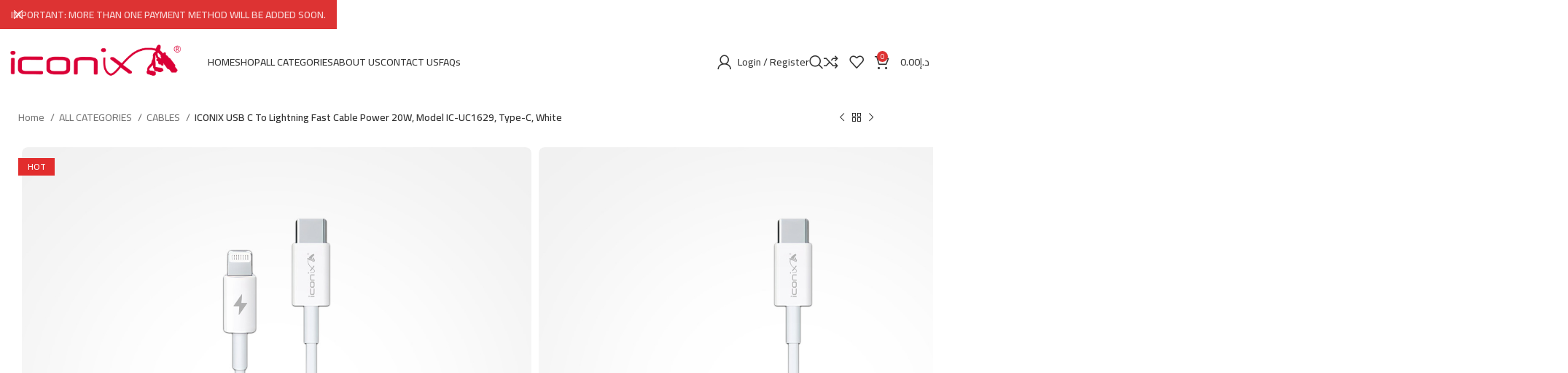

--- FILE ---
content_type: text/html; charset=UTF-8
request_url: https://myiconix.com/product/iconix-usb-c-to-lightning-fast-cable-power-20w-model-ic-uc1629-type-c-white/
body_size: 42816
content:
<!DOCTYPE html>
<html lang="en-US">
<head>
	<meta charset="UTF-8">
	<link rel="profile" href="https://gmpg.org/xfn/11">
	<link rel="pingback" href="https://myiconix.com/xmlrpc.php">

	<meta name='robots' content='index, follow, max-image-preview:large, max-snippet:-1, max-video-preview:-1' />

	<!-- This site is optimized with the Yoast SEO Premium plugin v22.6 (Yoast SEO v26.7) - https://yoast.com/wordpress/plugins/seo/ -->
	<title>ICONIX USB C To Lightning Fast Cable Power 20W, Model IC-UC1629, Type-C, White</title>
	<meta name="description" content="USB C To Lightning Cable Charge Your Mobile or Tab Safely With High Transmission Speed Combine The Function of Data Transmission And Recharging Charging." />
	<link rel="canonical" href="https://myiconix.com/product/iconix-usb-c-to-lightning-fast-cable-power-20w-model-ic-uc1629-type-c-white/" />
	<meta property="og:locale" content="en_US" />
	<meta property="og:type" content="product" />
	<meta property="og:title" content="ICONIX USB C To Lightning Fast Cable Power 20W, Model IC-UC1629, Type-C, White" />
	<meta property="og:description" content="USB C To Lightning Cable Charge Your Mobile or Tab Safely With High Transmission Speed Combine The Function of Data Transmission And Recharging Charging." />
	<meta property="og:url" content="https://myiconix.com/product/iconix-usb-c-to-lightning-fast-cable-power-20w-model-ic-uc1629-type-c-white/" />
	<meta property="og:site_name" content="ICONIX ELECTRONICS" />
	<meta property="article:modified_time" content="2023-07-13T09:00:35+00:00" />
	<meta property="og:image" content="https://myiconix.com/wp-content/uploads/2022/10/01-IC-UC1629-TypeC.jpg" />
	<meta property="og:image:width" content="1200" />
	<meta property="og:image:height" content="1200" />
	<meta property="og:image:type" content="image/jpeg" /><meta property="og:image" content="https://myiconix.com/wp-content/uploads/2022/10/02-IC-UC1629-TypeC.jpg" />
	<meta property="og:image:width" content="1200" />
	<meta property="og:image:height" content="1200" />
	<meta property="og:image:type" content="image/jpeg" /><meta property="og:image" content="https://myiconix.com/wp-content/uploads/2022/10/03-IC-UC1629-TypeC.jpg" />
	<meta property="og:image:width" content="1200" />
	<meta property="og:image:height" content="1200" />
	<meta property="og:image:type" content="image/jpeg" />
	<meta name="twitter:card" content="summary_large_image" />
	<meta name="twitter:site" content="@iconix_electron" />
	<meta name="twitter:label1" content="Price" />
	<meta name="twitter:data1" content="&#x62f;.&#x625;25.00 Including VAT." />
	<meta name="twitter:label2" content="Availability" />
	<meta name="twitter:data2" content="In stock" />
	<script type="application/ld+json" class="yoast-schema-graph">{"@context":"https://schema.org","@graph":[{"@type":["WebPage","ItemPage"],"@id":"https://myiconix.com/product/iconix-usb-c-to-lightning-fast-cable-power-20w-model-ic-uc1629-type-c-white/","url":"https://myiconix.com/product/iconix-usb-c-to-lightning-fast-cable-power-20w-model-ic-uc1629-type-c-white/","name":"ICONIX USB C To Lightning Fast Cable Power 20W, Model IC-UC1629, Type-C, White","isPartOf":{"@id":"https://myiconix.com/#website"},"primaryImageOfPage":{"@id":"https://myiconix.com/product/iconix-usb-c-to-lightning-fast-cable-power-20w-model-ic-uc1629-type-c-white/#primaryimage"},"image":{"@id":"https://myiconix.com/product/iconix-usb-c-to-lightning-fast-cable-power-20w-model-ic-uc1629-type-c-white/#primaryimage"},"thumbnailUrl":"https://myiconix.com/wp-content/uploads/2022/10/01-IC-UC1629-TypeC.jpg","description":"USB C To Lightning Cable Charge Your Mobile or Tab Safely With High Transmission Speed Combine The Function of Data Transmission And Recharging Charging.","breadcrumb":{"@id":"https://myiconix.com/product/iconix-usb-c-to-lightning-fast-cable-power-20w-model-ic-uc1629-type-c-white/#breadcrumb"},"inLanguage":"en-US","potentialAction":{"@type":"BuyAction","target":"https://myiconix.com/product/iconix-usb-c-to-lightning-fast-cable-power-20w-model-ic-uc1629-type-c-white/"}},{"@type":"ImageObject","inLanguage":"en-US","@id":"https://myiconix.com/product/iconix-usb-c-to-lightning-fast-cable-power-20w-model-ic-uc1629-type-c-white/#primaryimage","url":"https://myiconix.com/wp-content/uploads/2022/10/01-IC-UC1629-TypeC.jpg","contentUrl":"https://myiconix.com/wp-content/uploads/2022/10/01-IC-UC1629-TypeC.jpg","width":1200,"height":1200},{"@type":"BreadcrumbList","@id":"https://myiconix.com/product/iconix-usb-c-to-lightning-fast-cable-power-20w-model-ic-uc1629-type-c-white/#breadcrumb","itemListElement":[{"@type":"ListItem","position":1,"name":"ICONIX","item":"https://myiconix.com/"},{"@type":"ListItem","position":2,"name":"Shop","item":"https://myiconix.com/shop/"},{"@type":"ListItem","position":3,"name":"ALL CATEGORIES","item":"https://myiconix.com/product-category/all-categories/"},{"@type":"ListItem","position":4,"name":"CABLES","item":"https://myiconix.com/product-category/all-categories/cables/"},{"@type":"ListItem","position":5,"name":"ICONIX USB C To Lightning Fast Cable Power 20W, Model IC-UC1629, Type-C, White"}]},{"@type":"WebSite","@id":"https://myiconix.com/#website","url":"https://myiconix.com/","name":"ICONIX ELECTRONICS","description":"We Are A Leading Electronic Accessories Manufacturer And Official Distributor in Dubai And Throughout The UAE, Middle East And Africa.","publisher":{"@id":"https://myiconix.com/#organization"},"alternateName":"آيكونيكس للإلكترونيات","potentialAction":[{"@type":"SearchAction","target":{"@type":"EntryPoint","urlTemplate":"https://myiconix.com/?s={search_term_string}"},"query-input":{"@type":"PropertyValueSpecification","valueRequired":true,"valueName":"search_term_string"}}],"inLanguage":"en-US"},{"@type":"Organization","@id":"https://myiconix.com/#organization","name":"ICONIX ELECTRONICS","alternateName":"آيكونيكس للإلكترونيات","url":"https://myiconix.com/","logo":{"@type":"ImageObject","inLanguage":"en-US","@id":"https://myiconix.com/#/schema/logo/image/","url":"https://myiconix.com/wp-content/uploads/2022/04/cropped-03-Logo-Red.png","contentUrl":"https://myiconix.com/wp-content/uploads/2022/04/cropped-03-Logo-Red.png","width":512,"height":512,"caption":"ICONIX ELECTRONICS"},"image":{"@id":"https://myiconix.com/#/schema/logo/image/"},"sameAs":["https://www.facebook.com/iconix.electronics","https://x.com/iconix_electron","https://www.instagram.com/iconix.electronics"]}]}</script>
	<meta property="product:price:amount" content="25.00" />
	<meta property="product:price:currency" content="AED" />
	<meta property="og:availability" content="instock" />
	<meta property="product:availability" content="instock" />
	<meta property="product:retailer_item_id" content="IC-UC1629" />
	<meta property="product:condition" content="new" />
	<!-- / Yoast SEO Premium plugin. -->


<link rel='dns-prefetch' href='//js.stripe.com' />
<link rel='dns-prefetch' href='//fonts.googleapis.com' />
<link rel="alternate" type="application/rss+xml" title="ICONIX ELECTRONICS &raquo; Feed" href="https://myiconix.com/feed/" />
<link rel="alternate" type="application/rss+xml" title="ICONIX ELECTRONICS &raquo; Comments Feed" href="https://myiconix.com/comments/feed/" />
<link rel="alternate" type="application/rss+xml" title="ICONIX ELECTRONICS &raquo; ICONIX USB C To Lightning Fast Cable Power 20W, Model IC-UC1629, Type-C, White Comments Feed" href="https://myiconix.com/product/iconix-usb-c-to-lightning-fast-cable-power-20w-model-ic-uc1629-type-c-white/feed/" />
<link rel="alternate" title="oEmbed (JSON)" type="application/json+oembed" href="https://myiconix.com/wp-json/oembed/1.0/embed?url=https%3A%2F%2Fmyiconix.com%2Fproduct%2Ficonix-usb-c-to-lightning-fast-cable-power-20w-model-ic-uc1629-type-c-white%2F" />
<link rel="alternate" title="oEmbed (XML)" type="text/xml+oembed" href="https://myiconix.com/wp-json/oembed/1.0/embed?url=https%3A%2F%2Fmyiconix.com%2Fproduct%2Ficonix-usb-c-to-lightning-fast-cable-power-20w-model-ic-uc1629-type-c-white%2F&#038;format=xml" />
<style id='wp-img-auto-sizes-contain-inline-css' type='text/css'>
img:is([sizes=auto i],[sizes^="auto," i]){contain-intrinsic-size:3000px 1500px}
/*# sourceURL=wp-img-auto-sizes-contain-inline-css */
</style>
<style id='classic-theme-styles-inline-css' type='text/css'>
/*! This file is auto-generated */
.wp-block-button__link{color:#fff;background-color:#32373c;border-radius:9999px;box-shadow:none;text-decoration:none;padding:calc(.667em + 2px) calc(1.333em + 2px);font-size:1.125em}.wp-block-file__button{background:#32373c;color:#fff;text-decoration:none}
/*# sourceURL=/wp-includes/css/classic-themes.min.css */
</style>
<style id='safe-svg-svg-icon-style-inline-css' type='text/css'>
.safe-svg-cover{text-align:center}.safe-svg-cover .safe-svg-inside{display:inline-block;max-width:100%}.safe-svg-cover svg{fill:currentColor;height:100%;max-height:100%;max-width:100%;width:100%}

/*# sourceURL=https://myiconix.com/wp-content/plugins/safe-svg/dist/safe-svg-block-frontend.css */
</style>
<style id='global-styles-inline-css' type='text/css'>
:root{--wp--preset--aspect-ratio--square: 1;--wp--preset--aspect-ratio--4-3: 4/3;--wp--preset--aspect-ratio--3-4: 3/4;--wp--preset--aspect-ratio--3-2: 3/2;--wp--preset--aspect-ratio--2-3: 2/3;--wp--preset--aspect-ratio--16-9: 16/9;--wp--preset--aspect-ratio--9-16: 9/16;--wp--preset--color--black: #000000;--wp--preset--color--cyan-bluish-gray: #abb8c3;--wp--preset--color--white: #ffffff;--wp--preset--color--pale-pink: #f78da7;--wp--preset--color--vivid-red: #cf2e2e;--wp--preset--color--luminous-vivid-orange: #ff6900;--wp--preset--color--luminous-vivid-amber: #fcb900;--wp--preset--color--light-green-cyan: #7bdcb5;--wp--preset--color--vivid-green-cyan: #00d084;--wp--preset--color--pale-cyan-blue: #8ed1fc;--wp--preset--color--vivid-cyan-blue: #0693e3;--wp--preset--color--vivid-purple: #9b51e0;--wp--preset--gradient--vivid-cyan-blue-to-vivid-purple: linear-gradient(135deg,rgb(6,147,227) 0%,rgb(155,81,224) 100%);--wp--preset--gradient--light-green-cyan-to-vivid-green-cyan: linear-gradient(135deg,rgb(122,220,180) 0%,rgb(0,208,130) 100%);--wp--preset--gradient--luminous-vivid-amber-to-luminous-vivid-orange: linear-gradient(135deg,rgb(252,185,0) 0%,rgb(255,105,0) 100%);--wp--preset--gradient--luminous-vivid-orange-to-vivid-red: linear-gradient(135deg,rgb(255,105,0) 0%,rgb(207,46,46) 100%);--wp--preset--gradient--very-light-gray-to-cyan-bluish-gray: linear-gradient(135deg,rgb(238,238,238) 0%,rgb(169,184,195) 100%);--wp--preset--gradient--cool-to-warm-spectrum: linear-gradient(135deg,rgb(74,234,220) 0%,rgb(151,120,209) 20%,rgb(207,42,186) 40%,rgb(238,44,130) 60%,rgb(251,105,98) 80%,rgb(254,248,76) 100%);--wp--preset--gradient--blush-light-purple: linear-gradient(135deg,rgb(255,206,236) 0%,rgb(152,150,240) 100%);--wp--preset--gradient--blush-bordeaux: linear-gradient(135deg,rgb(254,205,165) 0%,rgb(254,45,45) 50%,rgb(107,0,62) 100%);--wp--preset--gradient--luminous-dusk: linear-gradient(135deg,rgb(255,203,112) 0%,rgb(199,81,192) 50%,rgb(65,88,208) 100%);--wp--preset--gradient--pale-ocean: linear-gradient(135deg,rgb(255,245,203) 0%,rgb(182,227,212) 50%,rgb(51,167,181) 100%);--wp--preset--gradient--electric-grass: linear-gradient(135deg,rgb(202,248,128) 0%,rgb(113,206,126) 100%);--wp--preset--gradient--midnight: linear-gradient(135deg,rgb(2,3,129) 0%,rgb(40,116,252) 100%);--wp--preset--font-size--small: 13px;--wp--preset--font-size--medium: 20px;--wp--preset--font-size--large: 36px;--wp--preset--font-size--x-large: 42px;--wp--preset--spacing--20: 0.44rem;--wp--preset--spacing--30: 0.67rem;--wp--preset--spacing--40: 1rem;--wp--preset--spacing--50: 1.5rem;--wp--preset--spacing--60: 2.25rem;--wp--preset--spacing--70: 3.38rem;--wp--preset--spacing--80: 5.06rem;--wp--preset--shadow--natural: 6px 6px 9px rgba(0, 0, 0, 0.2);--wp--preset--shadow--deep: 12px 12px 50px rgba(0, 0, 0, 0.4);--wp--preset--shadow--sharp: 6px 6px 0px rgba(0, 0, 0, 0.2);--wp--preset--shadow--outlined: 6px 6px 0px -3px rgb(255, 255, 255), 6px 6px rgb(0, 0, 0);--wp--preset--shadow--crisp: 6px 6px 0px rgb(0, 0, 0);}:where(.is-layout-flex){gap: 0.5em;}:where(.is-layout-grid){gap: 0.5em;}body .is-layout-flex{display: flex;}.is-layout-flex{flex-wrap: wrap;align-items: center;}.is-layout-flex > :is(*, div){margin: 0;}body .is-layout-grid{display: grid;}.is-layout-grid > :is(*, div){margin: 0;}:where(.wp-block-columns.is-layout-flex){gap: 2em;}:where(.wp-block-columns.is-layout-grid){gap: 2em;}:where(.wp-block-post-template.is-layout-flex){gap: 1.25em;}:where(.wp-block-post-template.is-layout-grid){gap: 1.25em;}.has-black-color{color: var(--wp--preset--color--black) !important;}.has-cyan-bluish-gray-color{color: var(--wp--preset--color--cyan-bluish-gray) !important;}.has-white-color{color: var(--wp--preset--color--white) !important;}.has-pale-pink-color{color: var(--wp--preset--color--pale-pink) !important;}.has-vivid-red-color{color: var(--wp--preset--color--vivid-red) !important;}.has-luminous-vivid-orange-color{color: var(--wp--preset--color--luminous-vivid-orange) !important;}.has-luminous-vivid-amber-color{color: var(--wp--preset--color--luminous-vivid-amber) !important;}.has-light-green-cyan-color{color: var(--wp--preset--color--light-green-cyan) !important;}.has-vivid-green-cyan-color{color: var(--wp--preset--color--vivid-green-cyan) !important;}.has-pale-cyan-blue-color{color: var(--wp--preset--color--pale-cyan-blue) !important;}.has-vivid-cyan-blue-color{color: var(--wp--preset--color--vivid-cyan-blue) !important;}.has-vivid-purple-color{color: var(--wp--preset--color--vivid-purple) !important;}.has-black-background-color{background-color: var(--wp--preset--color--black) !important;}.has-cyan-bluish-gray-background-color{background-color: var(--wp--preset--color--cyan-bluish-gray) !important;}.has-white-background-color{background-color: var(--wp--preset--color--white) !important;}.has-pale-pink-background-color{background-color: var(--wp--preset--color--pale-pink) !important;}.has-vivid-red-background-color{background-color: var(--wp--preset--color--vivid-red) !important;}.has-luminous-vivid-orange-background-color{background-color: var(--wp--preset--color--luminous-vivid-orange) !important;}.has-luminous-vivid-amber-background-color{background-color: var(--wp--preset--color--luminous-vivid-amber) !important;}.has-light-green-cyan-background-color{background-color: var(--wp--preset--color--light-green-cyan) !important;}.has-vivid-green-cyan-background-color{background-color: var(--wp--preset--color--vivid-green-cyan) !important;}.has-pale-cyan-blue-background-color{background-color: var(--wp--preset--color--pale-cyan-blue) !important;}.has-vivid-cyan-blue-background-color{background-color: var(--wp--preset--color--vivid-cyan-blue) !important;}.has-vivid-purple-background-color{background-color: var(--wp--preset--color--vivid-purple) !important;}.has-black-border-color{border-color: var(--wp--preset--color--black) !important;}.has-cyan-bluish-gray-border-color{border-color: var(--wp--preset--color--cyan-bluish-gray) !important;}.has-white-border-color{border-color: var(--wp--preset--color--white) !important;}.has-pale-pink-border-color{border-color: var(--wp--preset--color--pale-pink) !important;}.has-vivid-red-border-color{border-color: var(--wp--preset--color--vivid-red) !important;}.has-luminous-vivid-orange-border-color{border-color: var(--wp--preset--color--luminous-vivid-orange) !important;}.has-luminous-vivid-amber-border-color{border-color: var(--wp--preset--color--luminous-vivid-amber) !important;}.has-light-green-cyan-border-color{border-color: var(--wp--preset--color--light-green-cyan) !important;}.has-vivid-green-cyan-border-color{border-color: var(--wp--preset--color--vivid-green-cyan) !important;}.has-pale-cyan-blue-border-color{border-color: var(--wp--preset--color--pale-cyan-blue) !important;}.has-vivid-cyan-blue-border-color{border-color: var(--wp--preset--color--vivid-cyan-blue) !important;}.has-vivid-purple-border-color{border-color: var(--wp--preset--color--vivid-purple) !important;}.has-vivid-cyan-blue-to-vivid-purple-gradient-background{background: var(--wp--preset--gradient--vivid-cyan-blue-to-vivid-purple) !important;}.has-light-green-cyan-to-vivid-green-cyan-gradient-background{background: var(--wp--preset--gradient--light-green-cyan-to-vivid-green-cyan) !important;}.has-luminous-vivid-amber-to-luminous-vivid-orange-gradient-background{background: var(--wp--preset--gradient--luminous-vivid-amber-to-luminous-vivid-orange) !important;}.has-luminous-vivid-orange-to-vivid-red-gradient-background{background: var(--wp--preset--gradient--luminous-vivid-orange-to-vivid-red) !important;}.has-very-light-gray-to-cyan-bluish-gray-gradient-background{background: var(--wp--preset--gradient--very-light-gray-to-cyan-bluish-gray) !important;}.has-cool-to-warm-spectrum-gradient-background{background: var(--wp--preset--gradient--cool-to-warm-spectrum) !important;}.has-blush-light-purple-gradient-background{background: var(--wp--preset--gradient--blush-light-purple) !important;}.has-blush-bordeaux-gradient-background{background: var(--wp--preset--gradient--blush-bordeaux) !important;}.has-luminous-dusk-gradient-background{background: var(--wp--preset--gradient--luminous-dusk) !important;}.has-pale-ocean-gradient-background{background: var(--wp--preset--gradient--pale-ocean) !important;}.has-electric-grass-gradient-background{background: var(--wp--preset--gradient--electric-grass) !important;}.has-midnight-gradient-background{background: var(--wp--preset--gradient--midnight) !important;}.has-small-font-size{font-size: var(--wp--preset--font-size--small) !important;}.has-medium-font-size{font-size: var(--wp--preset--font-size--medium) !important;}.has-large-font-size{font-size: var(--wp--preset--font-size--large) !important;}.has-x-large-font-size{font-size: var(--wp--preset--font-size--x-large) !important;}
:where(.wp-block-post-template.is-layout-flex){gap: 1.25em;}:where(.wp-block-post-template.is-layout-grid){gap: 1.25em;}
:where(.wp-block-term-template.is-layout-flex){gap: 1.25em;}:where(.wp-block-term-template.is-layout-grid){gap: 1.25em;}
:where(.wp-block-columns.is-layout-flex){gap: 2em;}:where(.wp-block-columns.is-layout-grid){gap: 2em;}
:root :where(.wp-block-pullquote){font-size: 1.5em;line-height: 1.6;}
/*# sourceURL=global-styles-inline-css */
</style>
<style id='woocommerce-inline-inline-css' type='text/css'>
.woocommerce form .form-row .required { visibility: visible; }
/*# sourceURL=woocommerce-inline-inline-css */
</style>
<link rel='stylesheet' id='wpccp-css' href='https://myiconix.com/wp-content/plugins/wp-content-copy-protection/assets/css/style.min.css?ver=1693468599' type='text/css' media='all' />
<link data-minify="1" rel='stylesheet' id='elementor-icons-css' href='https://myiconix.com/wp-content/cache/min/1/wp-content/plugins/elementor/assets/lib/eicons/css/elementor-icons.min.css?ver=1768709414' type='text/css' media='all' />
<link rel='stylesheet' id='elementor-frontend-css' href='https://myiconix.com/wp-content/plugins/elementor/assets/css/frontend.min.css?ver=3.34.1' type='text/css' media='all' />
<link data-minify="1" rel='stylesheet' id='elementor-post-2887-css' href='https://myiconix.com/wp-content/cache/min/1/wp-content/uploads/elementor/css/post-2887.css?ver=1768709414' type='text/css' media='all' />
<link rel='stylesheet' id='elementor-pro-css' href='https://myiconix.com/wp-content/plugins/elementor-pro/assets/css/frontend.min.css?ver=3.21.2' type='text/css' media='all' />
<link data-minify="1" rel='stylesheet' id='font-awesome-5-all-css' href='https://myiconix.com/wp-content/cache/min/1/wp-content/plugins/elementor/assets/lib/font-awesome/css/all.min.css?ver=1768709414' type='text/css' media='all' />
<link rel='stylesheet' id='font-awesome-4-shim-css' href='https://myiconix.com/wp-content/plugins/elementor/assets/lib/font-awesome/css/v4-shims.min.css?ver=3.34.1' type='text/css' media='all' />
<link rel='stylesheet' id='e-animation-fadeIn-css' href='https://myiconix.com/wp-content/plugins/elementor/assets/lib/animations/styles/fadeIn.min.css?ver=3.34.1' type='text/css' media='all' />
<link data-minify="1" rel='stylesheet' id='elementor-post-12979-css' href='https://myiconix.com/wp-content/cache/min/1/wp-content/uploads/elementor/css/post-12979.css?ver=1768709596' type='text/css' media='all' />
<link rel='stylesheet' id='bootstrap-css' href='https://myiconix.com/wp-content/themes/woodmart/css/bootstrap-light.min.css?ver=7.4.3' type='text/css' media='all' />
<link rel='stylesheet' id='woodmart-style-css' href='https://myiconix.com/wp-content/themes/woodmart/css/parts/base.min.css?ver=7.4.3' type='text/css' media='all' />
<link rel='stylesheet' id='wd-widget-nav-css' href='https://myiconix.com/wp-content/themes/woodmart/css/parts/widget-nav.min.css?ver=7.4.3' type='text/css' media='all' />
<link rel='stylesheet' id='wd-widget-wd-layered-nav-css' href='https://myiconix.com/wp-content/themes/woodmart/css/parts/woo-widget-wd-layered-nav.min.css?ver=7.4.3' type='text/css' media='all' />
<link rel='stylesheet' id='wd-woo-mod-swatches-base-css' href='https://myiconix.com/wp-content/themes/woodmart/css/parts/woo-mod-swatches-base.min.css?ver=7.4.3' type='text/css' media='all' />
<link rel='stylesheet' id='wd-woo-mod-swatches-filter-css' href='https://myiconix.com/wp-content/themes/woodmart/css/parts/woo-mod-swatches-filter.min.css?ver=7.4.3' type='text/css' media='all' />
<link rel='stylesheet' id='wd-widget-layered-nav-stock-status-css' href='https://myiconix.com/wp-content/themes/woodmart/css/parts/woo-widget-layered-nav-stock-status.min.css?ver=7.4.3' type='text/css' media='all' />
<link rel='stylesheet' id='wd-widget-product-list-css' href='https://myiconix.com/wp-content/themes/woodmart/css/parts/woo-widget-product-list.min.css?ver=7.4.3' type='text/css' media='all' />
<link rel='stylesheet' id='wd-widget-slider-price-filter-css' href='https://myiconix.com/wp-content/themes/woodmart/css/parts/woo-widget-slider-price-filter.min.css?ver=7.4.3' type='text/css' media='all' />
<link rel='stylesheet' id='wd-wp-gutenberg-css' href='https://myiconix.com/wp-content/themes/woodmart/css/parts/wp-gutenberg.min.css?ver=7.4.3' type='text/css' media='all' />
<link rel='stylesheet' id='wd-wpcf7-css' href='https://myiconix.com/wp-content/themes/woodmart/css/parts/int-wpcf7.min.css?ver=7.4.3' type='text/css' media='all' />
<link rel='stylesheet' id='wd-revolution-slider-css' href='https://myiconix.com/wp-content/themes/woodmart/css/parts/int-rev-slider.min.css?ver=7.4.3' type='text/css' media='all' />
<link rel='stylesheet' id='wd-elementor-base-css' href='https://myiconix.com/wp-content/themes/woodmart/css/parts/int-elem-base.min.css?ver=7.4.3' type='text/css' media='all' />
<link rel='stylesheet' id='wd-elementor-pro-base-css' href='https://myiconix.com/wp-content/themes/woodmart/css/parts/int-elementor-pro.min.css?ver=7.4.3' type='text/css' media='all' />
<link rel='stylesheet' id='wd-woocommerce-base-css' href='https://myiconix.com/wp-content/themes/woodmart/css/parts/woocommerce-base.min.css?ver=7.4.3' type='text/css' media='all' />
<link rel='stylesheet' id='wd-mod-star-rating-css' href='https://myiconix.com/wp-content/themes/woodmart/css/parts/mod-star-rating.min.css?ver=7.4.3' type='text/css' media='all' />
<link rel='stylesheet' id='wd-woo-el-track-order-css' href='https://myiconix.com/wp-content/themes/woodmart/css/parts/woo-el-track-order.min.css?ver=7.4.3' type='text/css' media='all' />
<link rel='stylesheet' id='wd-woocommerce-block-notices-css' href='https://myiconix.com/wp-content/themes/woodmart/css/parts/woo-mod-block-notices.min.css?ver=7.4.3' type='text/css' media='all' />
<link rel='stylesheet' id='wd-woo-gutenberg-css' href='https://myiconix.com/wp-content/themes/woodmart/css/parts/woo-gutenberg.min.css?ver=7.4.3' type='text/css' media='all' />
<link rel='stylesheet' id='wd-woo-mod-quantity-css' href='https://myiconix.com/wp-content/themes/woodmart/css/parts/woo-mod-quantity.min.css?ver=7.4.3' type='text/css' media='all' />
<link rel='stylesheet' id='wd-woo-opt-free-progress-bar-css' href='https://myiconix.com/wp-content/themes/woodmart/css/parts/woo-opt-free-progress-bar.min.css?ver=7.4.3' type='text/css' media='all' />
<link rel='stylesheet' id='wd-woo-mod-progress-bar-css' href='https://myiconix.com/wp-content/themes/woodmart/css/parts/woo-mod-progress-bar.min.css?ver=7.4.3' type='text/css' media='all' />
<link rel='stylesheet' id='wd-woo-single-prod-el-base-css' href='https://myiconix.com/wp-content/themes/woodmart/css/parts/woo-single-prod-el-base.min.css?ver=7.4.3' type='text/css' media='all' />
<link rel='stylesheet' id='wd-woo-mod-stock-status-css' href='https://myiconix.com/wp-content/themes/woodmart/css/parts/woo-mod-stock-status.min.css?ver=7.4.3' type='text/css' media='all' />
<link rel='stylesheet' id='wd-woo-opt-hide-larger-price-css' href='https://myiconix.com/wp-content/themes/woodmart/css/parts/woo-opt-hide-larger-price.min.css?ver=7.4.3' type='text/css' media='all' />
<link rel='stylesheet' id='wd-woo-mod-shop-attributes-css' href='https://myiconix.com/wp-content/themes/woodmart/css/parts/woo-mod-shop-attributes.min.css?ver=7.4.3' type='text/css' media='all' />
<link rel='stylesheet' id='child-style-css' href='https://myiconix.com/wp-content/themes/woodmart-child/style.css?ver=7.4.3' type='text/css' media='all' />
<link rel='stylesheet' id='wd-header-base-css' href='https://myiconix.com/wp-content/themes/woodmart/css/parts/header-base.min.css?ver=7.4.3' type='text/css' media='all' />
<link rel='stylesheet' id='wd-mod-tools-css' href='https://myiconix.com/wp-content/themes/woodmart/css/parts/mod-tools.min.css?ver=7.4.3' type='text/css' media='all' />
<link rel='stylesheet' id='wd-woo-mod-login-form-css' href='https://myiconix.com/wp-content/themes/woodmart/css/parts/woo-mod-login-form.min.css?ver=7.4.3' type='text/css' media='all' />
<link rel='stylesheet' id='wd-header-my-account-css' href='https://myiconix.com/wp-content/themes/woodmart/css/parts/header-el-my-account.min.css?ver=7.4.3' type='text/css' media='all' />
<link rel='stylesheet' id='wd-header-search-css' href='https://myiconix.com/wp-content/themes/woodmart/css/parts/header-el-search.min.css?ver=7.4.3' type='text/css' media='all' />
<link rel='stylesheet' id='wd-header-elements-base-css' href='https://myiconix.com/wp-content/themes/woodmart/css/parts/header-el-base.min.css?ver=7.4.3' type='text/css' media='all' />
<link rel='stylesheet' id='wd-header-cart-side-css' href='https://myiconix.com/wp-content/themes/woodmart/css/parts/header-el-cart-side.min.css?ver=7.4.3' type='text/css' media='all' />
<link rel='stylesheet' id='wd-header-cart-css' href='https://myiconix.com/wp-content/themes/woodmart/css/parts/header-el-cart.min.css?ver=7.4.3' type='text/css' media='all' />
<link rel='stylesheet' id='wd-widget-shopping-cart-css' href='https://myiconix.com/wp-content/themes/woodmart/css/parts/woo-widget-shopping-cart.min.css?ver=7.4.3' type='text/css' media='all' />
<link rel='stylesheet' id='wd-woo-single-prod-builder-css' href='https://myiconix.com/wp-content/themes/woodmart/css/parts/woo-single-prod-builder.min.css?ver=7.4.3' type='text/css' media='all' />
<link rel='stylesheet' id='wd-woo-el-breadcrumbs-builder-css' href='https://myiconix.com/wp-content/themes/woodmart/css/parts/woo-el-breadcrumbs-builder.min.css?ver=7.4.3' type='text/css' media='all' />
<link rel='stylesheet' id='wd-woo-single-prod-el-navigation-css' href='https://myiconix.com/wp-content/themes/woodmart/css/parts/woo-single-prod-el-navigation.min.css?ver=7.4.3' type='text/css' media='all' />
<link rel='stylesheet' id='wd-woo-single-prod-el-gallery-css' href='https://myiconix.com/wp-content/themes/woodmart/css/parts/woo-single-prod-el-gallery.min.css?ver=7.4.3' type='text/css' media='all' />
<link rel='stylesheet' id='wd-swiper-css' href='https://myiconix.com/wp-content/themes/woodmart/css/parts/lib-swiper.min.css?ver=7.4.3' type='text/css' media='all' />
<link rel='stylesheet' id='wd-woo-mod-product-labels-css' href='https://myiconix.com/wp-content/themes/woodmart/css/parts/woo-mod-product-labels.min.css?ver=7.4.3' type='text/css' media='all' />
<link rel='stylesheet' id='wd-woo-mod-product-labels-rect-css' href='https://myiconix.com/wp-content/themes/woodmart/css/parts/woo-mod-product-labels-rect.min.css?ver=7.4.3' type='text/css' media='all' />
<link rel='stylesheet' id='wd-swiper-arrows-css' href='https://myiconix.com/wp-content/themes/woodmart/css/parts/lib-swiper-arrows.min.css?ver=7.4.3' type='text/css' media='all' />
<link rel='stylesheet' id='wd-social-icons-css' href='https://myiconix.com/wp-content/themes/woodmart/css/parts/el-social-icons.min.css?ver=7.4.3' type='text/css' media='all' />
<link rel='stylesheet' id='wd-info-box-css' href='https://myiconix.com/wp-content/themes/woodmart/css/parts/el-info-box.min.css?ver=7.4.3' type='text/css' media='all' />
<link rel='stylesheet' id='wd-text-block-css' href='https://myiconix.com/wp-content/themes/woodmart/css/parts/el-text-block.min.css?ver=7.4.3' type='text/css' media='all' />
<link rel='stylesheet' id='wd-mod-comments-css' href='https://myiconix.com/wp-content/themes/woodmart/css/parts/mod-comments.min.css?ver=7.4.3' type='text/css' media='all' />
<link rel='stylesheet' id='wd-woo-single-prod-el-reviews-css' href='https://myiconix.com/wp-content/themes/woodmart/css/parts/woo-single-prod-el-reviews.min.css?ver=7.4.3' type='text/css' media='all' />
<link rel='stylesheet' id='wd-woo-single-prod-el-reviews-style-1-css' href='https://myiconix.com/wp-content/themes/woodmart/css/parts/woo-single-prod-el-reviews-style-1.min.css?ver=7.4.3' type='text/css' media='all' />
<link rel='stylesheet' id='wd-tabs-css' href='https://myiconix.com/wp-content/themes/woodmart/css/parts/el-tabs.min.css?ver=7.4.3' type='text/css' media='all' />
<link rel='stylesheet' id='wd-woo-single-prod-el-tabs-opt-layout-tabs-css' href='https://myiconix.com/wp-content/themes/woodmart/css/parts/woo-single-prod-el-tabs-opt-layout-tabs.min.css?ver=7.4.3' type='text/css' media='all' />
<link rel='stylesheet' id='wd-image-gallery-css' href='https://myiconix.com/wp-content/themes/woodmart/css/parts/el-gallery.min.css?ver=7.4.3' type='text/css' media='all' />
<link rel='stylesheet' id='wd-mod-animations-keyframes-css' href='https://myiconix.com/wp-content/themes/woodmart/css/parts/mod-animations-keyframes.min.css?ver=7.4.3' type='text/css' media='all' />
<link rel='stylesheet' id='wd-woo-single-prod-opt-rating-summary-css' href='https://myiconix.com/wp-content/themes/woodmart/css/parts/woo-single-prod-opt-rating-summary.min.css?ver=7.4.3' type='text/css' media='all' />
<link rel='stylesheet' id='wd-product-loop-css' href='https://myiconix.com/wp-content/themes/woodmart/css/parts/woo-product-loop.min.css?ver=7.4.3' type='text/css' media='all' />
<link rel='stylesheet' id='wd-product-loop-quick-css' href='https://myiconix.com/wp-content/themes/woodmart/css/parts/woo-product-loop-quick.min.css?ver=7.4.3' type='text/css' media='all' />
<link rel='stylesheet' id='wd-woo-mod-add-btn-replace-css' href='https://myiconix.com/wp-content/themes/woodmart/css/parts/woo-mod-add-btn-replace.min.css?ver=7.4.3' type='text/css' media='all' />
<link rel='stylesheet' id='wd-mfp-popup-css' href='https://myiconix.com/wp-content/themes/woodmart/css/parts/lib-magnific-popup.min.css?ver=7.4.3' type='text/css' media='all' />
<link rel='stylesheet' id='wd-woo-mod-swatches-style-3-css' href='https://myiconix.com/wp-content/themes/woodmart/css/parts/woo-mod-swatches-style-3.min.css?ver=7.4.3' type='text/css' media='all' />
<link rel='stylesheet' id='wd-woo-mod-swatches-dis-1-css' href='https://myiconix.com/wp-content/themes/woodmart/css/parts/woo-mod-swatches-dis-style-1.min.css?ver=7.4.3' type='text/css' media='all' />
<link rel='stylesheet' id='wd-swiper-pagin-css' href='https://myiconix.com/wp-content/themes/woodmart/css/parts/lib-swiper-pagin.min.css?ver=7.4.3' type='text/css' media='all' />
<link rel='stylesheet' id='wd-widget-collapse-css' href='https://myiconix.com/wp-content/themes/woodmart/css/parts/opt-widget-collapse.min.css?ver=7.4.3' type='text/css' media='all' />
<link rel='stylesheet' id='wd-footer-base-css' href='https://myiconix.com/wp-content/themes/woodmart/css/parts/footer-base.min.css?ver=7.4.3' type='text/css' media='all' />
<link rel='stylesheet' id='wd-scroll-top-css' href='https://myiconix.com/wp-content/themes/woodmart/css/parts/opt-scrolltotop.min.css?ver=7.4.3' type='text/css' media='all' />
<link rel='stylesheet' id='wd-wd-search-results-css' href='https://myiconix.com/wp-content/themes/woodmart/css/parts/wd-search-results.min.css?ver=7.4.3' type='text/css' media='all' />
<link rel='stylesheet' id='wd-wd-search-form-css' href='https://myiconix.com/wp-content/themes/woodmart/css/parts/wd-search-form.min.css?ver=7.4.3' type='text/css' media='all' />
<link rel='stylesheet' id='wd-header-my-account-sidebar-css' href='https://myiconix.com/wp-content/themes/woodmart/css/parts/header-el-my-account-sidebar.min.css?ver=7.4.3' type='text/css' media='all' />
<link rel='stylesheet' id='wd-header-banner-css' href='https://myiconix.com/wp-content/themes/woodmart/css/parts/opt-header-banner.min.css?ver=7.4.3' type='text/css' media='all' />
<link rel='stylesheet' id='wd-promo-popup-css' href='https://myiconix.com/wp-content/themes/woodmart/css/parts/opt-promo-popup.min.css?ver=7.4.3' type='text/css' media='all' />
<link rel='stylesheet' id='wd-section-title-css' href='https://myiconix.com/wp-content/themes/woodmart/css/parts/el-section-title.min.css?ver=7.4.3' type='text/css' media='all' />
<link rel='stylesheet' id='wd-mc4wp-css' href='https://myiconix.com/wp-content/themes/woodmart/css/parts/int-mc4wp.min.css?ver=7.4.3' type='text/css' media='all' />
<link rel='stylesheet' id='wd-cookies-popup-css' href='https://myiconix.com/wp-content/themes/woodmart/css/parts/opt-cookies.min.css?ver=7.4.3' type='text/css' media='all' />
<link rel='stylesheet' id='wd-sticky-add-to-cart-css' href='https://myiconix.com/wp-content/themes/woodmart/css/parts/woo-opt-sticky-add-to-cart.min.css?ver=7.4.3' type='text/css' media='all' />
<link rel='stylesheet' id='wd-woo-mod-quantity-overlap-css' href='https://myiconix.com/wp-content/themes/woodmart/css/parts/woo-mod-quantity-overlap.min.css?ver=7.4.3' type='text/css' media='all' />
<link rel='stylesheet' id='wd-header-search-fullscreen-css' href='https://myiconix.com/wp-content/themes/woodmart/css/parts/header-el-search-fullscreen-general.min.css?ver=7.4.3' type='text/css' media='all' />
<link rel='stylesheet' id='wd-header-search-fullscreen-1-css' href='https://myiconix.com/wp-content/themes/woodmart/css/parts/header-el-search-fullscreen-1.min.css?ver=7.4.3' type='text/css' media='all' />
<link rel='stylesheet' id='wd-bottom-toolbar-css' href='https://myiconix.com/wp-content/themes/woodmart/css/parts/opt-bottom-toolbar.min.css?ver=7.4.3' type='text/css' media='all' />
<link data-minify="1" rel='stylesheet' id='xts-style-theme_settings_default-css' href='https://myiconix.com/wp-content/cache/min/1/wp-content/uploads/2024/02/xts-theme_settings_default-1708004358.css?ver=1768709414' type='text/css' media='all' />
<link rel='stylesheet' id='xts-google-fonts-css' href='https://fonts.googleapis.com/css?family=Cairo%3A400%2C600%2C500&#038;ver=7.4.3' type='text/css' media='all' />
<link data-minify="1" rel='stylesheet' id='elementor-gf-local-roboto-css' href='https://myiconix.com/wp-content/cache/min/1/wp-content/uploads/elementor/google-fonts/css/roboto.css?ver=1768709414' type='text/css' media='all' />
<link data-minify="1" rel='stylesheet' id='elementor-gf-local-robotoslab-css' href='https://myiconix.com/wp-content/cache/min/1/wp-content/uploads/elementor/google-fonts/css/robotoslab.css?ver=1768709414' type='text/css' media='all' />
<link rel='stylesheet' id='elementor-icons-shared-0-css' href='https://myiconix.com/wp-content/plugins/elementor/assets/lib/font-awesome/css/fontawesome.min.css?ver=5.15.3' type='text/css' media='all' />
<link data-minify="1" rel='stylesheet' id='elementor-icons-fa-brands-css' href='https://myiconix.com/wp-content/cache/min/1/wp-content/plugins/elementor/assets/lib/font-awesome/css/brands.min.css?ver=1768709434' type='text/css' media='all' />
<script type="text/javascript" src="https://myiconix.com/wp-includes/js/jquery/jquery.min.js?ver=3.7.1" id="jquery-core-js"></script>
<script type="text/javascript" src="https://myiconix.com/wp-includes/js/jquery/jquery-migrate.min.js?ver=3.4.1" id="jquery-migrate-js"></script>
<script type="text/javascript" src="//myiconix.com/wp-content/plugins/revslider/sr6/assets/js/rbtools.min.js?ver=6.7.5" async id="tp-tools-js"></script>
<script type="text/javascript" src="//myiconix.com/wp-content/plugins/revslider/sr6/assets/js/rs6.min.js?ver=6.7.8" async id="revmin-js"></script>
<script type="text/javascript" src="https://myiconix.com/wp-content/plugins/woocommerce/assets/js/jquery-blockui/jquery.blockUI.min.js?ver=2.7.0-wc.10.4.3" id="wc-jquery-blockui-js" defer="defer" data-wp-strategy="defer"></script>
<script type="text/javascript" id="wc-add-to-cart-js-extra">
/* <![CDATA[ */
var wc_add_to_cart_params = {"ajax_url":"/wp-admin/admin-ajax.php","wc_ajax_url":"/?wc-ajax=%%endpoint%%","i18n_view_cart":"View cart","cart_url":"https://myiconix.com/cart/","is_cart":"","cart_redirect_after_add":"no"};
//# sourceURL=wc-add-to-cart-js-extra
/* ]]> */
</script>
<script type="text/javascript" src="https://myiconix.com/wp-content/plugins/woocommerce/assets/js/frontend/add-to-cart.min.js?ver=10.4.3" id="wc-add-to-cart-js" defer="defer" data-wp-strategy="defer"></script>
<script type="text/javascript" src="https://myiconix.com/wp-content/plugins/woocommerce/assets/js/zoom/jquery.zoom.min.js?ver=1.7.21-wc.10.4.3" id="wc-zoom-js" defer="defer" data-wp-strategy="defer"></script>
<script type="text/javascript" id="wc-single-product-js-extra">
/* <![CDATA[ */
var wc_single_product_params = {"i18n_required_rating_text":"Please select a rating","i18n_rating_options":["1 of 5 stars","2 of 5 stars","3 of 5 stars","4 of 5 stars","5 of 5 stars"],"i18n_product_gallery_trigger_text":"View full-screen image gallery","review_rating_required":"yes","flexslider":{"rtl":false,"animation":"slide","smoothHeight":true,"directionNav":false,"controlNav":"thumbnails","slideshow":false,"animationSpeed":500,"animationLoop":false,"allowOneSlide":false},"zoom_enabled":"","zoom_options":[],"photoswipe_enabled":"","photoswipe_options":{"shareEl":false,"closeOnScroll":false,"history":false,"hideAnimationDuration":0,"showAnimationDuration":0},"flexslider_enabled":""};
//# sourceURL=wc-single-product-js-extra
/* ]]> */
</script>
<script type="text/javascript" src="https://myiconix.com/wp-content/plugins/woocommerce/assets/js/frontend/single-product.min.js?ver=10.4.3" id="wc-single-product-js" defer="defer" data-wp-strategy="defer"></script>
<script type="text/javascript" src="https://myiconix.com/wp-content/plugins/woocommerce/assets/js/js-cookie/js.cookie.min.js?ver=2.1.4-wc.10.4.3" id="wc-js-cookie-js" defer="defer" data-wp-strategy="defer"></script>
<script type="text/javascript" id="woocommerce-js-extra">
/* <![CDATA[ */
var woocommerce_params = {"ajax_url":"/wp-admin/admin-ajax.php","wc_ajax_url":"/?wc-ajax=%%endpoint%%","i18n_password_show":"Show password","i18n_password_hide":"Hide password"};
//# sourceURL=woocommerce-js-extra
/* ]]> */
</script>
<script type="text/javascript" src="https://myiconix.com/wp-content/plugins/woocommerce/assets/js/frontend/woocommerce.min.js?ver=10.4.3" id="woocommerce-js" defer="defer" data-wp-strategy="defer"></script>
<script type="text/javascript" src="https://myiconix.com/wp-content/plugins/elementor/assets/lib/font-awesome/js/v4-shims.min.js?ver=3.34.1" id="font-awesome-4-shim-js" defer></script>
<script type="text/javascript" src="https://myiconix.com/wp-content/themes/woodmart/js/libs/device.min.js?ver=7.4.3" id="wd-device-library-js" defer></script>
<script type="text/javascript" src="https://myiconix.com/wp-content/themes/woodmart/js/scripts/global/scrollBar.min.js?ver=7.4.3" id="wd-scrollbar-js" defer></script>
<link rel="https://api.w.org/" href="https://myiconix.com/wp-json/" /><link rel="alternate" title="JSON" type="application/json" href="https://myiconix.com/wp-json/wp/v2/product/12979" /><link rel="EditURI" type="application/rsd+xml" title="RSD" href="https://myiconix.com/xmlrpc.php?rsd" />
<meta name="generator" content="WordPress 6.9" />
<meta name="generator" content="WooCommerce 10.4.3" />
<link rel='shortlink' href='https://myiconix.com/?p=12979' />
<meta name="theme-color" content="rgb(221,51,51)">					<meta name="viewport" content="width=device-width, initial-scale=1.0, maximum-scale=1.0, user-scalable=no">
										<noscript><style>.woocommerce-product-gallery{ opacity: 1 !important; }</style></noscript>
	<meta name="generator" content="Elementor 3.34.1; features: additional_custom_breakpoints; settings: css_print_method-external, google_font-enabled, font_display-auto">
			<style>
				.e-con.e-parent:nth-of-type(n+4):not(.e-lazyloaded):not(.e-no-lazyload),
				.e-con.e-parent:nth-of-type(n+4):not(.e-lazyloaded):not(.e-no-lazyload) * {
					background-image: none !important;
				}
				@media screen and (max-height: 1024px) {
					.e-con.e-parent:nth-of-type(n+3):not(.e-lazyloaded):not(.e-no-lazyload),
					.e-con.e-parent:nth-of-type(n+3):not(.e-lazyloaded):not(.e-no-lazyload) * {
						background-image: none !important;
					}
				}
				@media screen and (max-height: 640px) {
					.e-con.e-parent:nth-of-type(n+2):not(.e-lazyloaded):not(.e-no-lazyload),
					.e-con.e-parent:nth-of-type(n+2):not(.e-lazyloaded):not(.e-no-lazyload) * {
						background-image: none !important;
					}
				}
			</style>
			<meta name="generator" content="Powered by Slider Revolution 6.7.8 - responsive, Mobile-Friendly Slider Plugin for WordPress with comfortable drag and drop interface." />
<link rel="icon" href="https://myiconix.com/wp-content/uploads/2022/04/03-Logo-Red-100x100.png" sizes="32x32" />
<link rel="icon" href="https://myiconix.com/wp-content/uploads/2022/04/03-Logo-Red-300x300.png" sizes="192x192" />
<link rel="apple-touch-icon" href="https://myiconix.com/wp-content/uploads/2022/04/03-Logo-Red-300x300.png" />
<meta name="msapplication-TileImage" content="https://myiconix.com/wp-content/uploads/2022/04/03-Logo-Red-300x300.png" />
<script>function setREVStartSize(e){
			//window.requestAnimationFrame(function() {
				window.RSIW = window.RSIW===undefined ? window.innerWidth : window.RSIW;
				window.RSIH = window.RSIH===undefined ? window.innerHeight : window.RSIH;
				try {
					var pw = document.getElementById(e.c).parentNode.offsetWidth,
						newh;
					pw = pw===0 || isNaN(pw) || (e.l=="fullwidth" || e.layout=="fullwidth") ? window.RSIW : pw;
					e.tabw = e.tabw===undefined ? 0 : parseInt(e.tabw);
					e.thumbw = e.thumbw===undefined ? 0 : parseInt(e.thumbw);
					e.tabh = e.tabh===undefined ? 0 : parseInt(e.tabh);
					e.thumbh = e.thumbh===undefined ? 0 : parseInt(e.thumbh);
					e.tabhide = e.tabhide===undefined ? 0 : parseInt(e.tabhide);
					e.thumbhide = e.thumbhide===undefined ? 0 : parseInt(e.thumbhide);
					e.mh = e.mh===undefined || e.mh=="" || e.mh==="auto" ? 0 : parseInt(e.mh,0);
					if(e.layout==="fullscreen" || e.l==="fullscreen")
						newh = Math.max(e.mh,window.RSIH);
					else{
						e.gw = Array.isArray(e.gw) ? e.gw : [e.gw];
						for (var i in e.rl) if (e.gw[i]===undefined || e.gw[i]===0) e.gw[i] = e.gw[i-1];
						e.gh = e.el===undefined || e.el==="" || (Array.isArray(e.el) && e.el.length==0)? e.gh : e.el;
						e.gh = Array.isArray(e.gh) ? e.gh : [e.gh];
						for (var i in e.rl) if (e.gh[i]===undefined || e.gh[i]===0) e.gh[i] = e.gh[i-1];
											
						var nl = new Array(e.rl.length),
							ix = 0,
							sl;
						e.tabw = e.tabhide>=pw ? 0 : e.tabw;
						e.thumbw = e.thumbhide>=pw ? 0 : e.thumbw;
						e.tabh = e.tabhide>=pw ? 0 : e.tabh;
						e.thumbh = e.thumbhide>=pw ? 0 : e.thumbh;
						for (var i in e.rl) nl[i] = e.rl[i]<window.RSIW ? 0 : e.rl[i];
						sl = nl[0];
						for (var i in nl) if (sl>nl[i] && nl[i]>0) { sl = nl[i]; ix=i;}
						var m = pw>(e.gw[ix]+e.tabw+e.thumbw) ? 1 : (pw-(e.tabw+e.thumbw)) / (e.gw[ix]);
						newh =  (e.gh[ix] * m) + (e.tabh + e.thumbh);
					}
					var el = document.getElementById(e.c);
					if (el!==null && el) el.style.height = newh+"px";
					el = document.getElementById(e.c+"_wrapper");
					if (el!==null && el) {
						el.style.height = newh+"px";
						el.style.display = "block";
					}
				} catch(e){
					console.log("Failure at Presize of Slider:" + e)
				}
			//});
		  };</script>
		<style type="text/css" id="wp-custom-css">
			.grecaptcha-badge { 
visibility: hidden; 
}		</style>
		<style>
		
		</style>
<div align="center">
	<noscript>
		<div style="position:fixed; top:0px; left:0px; z-index:3000; height:100%; width:100%; background-color:#FFFFFF">
			<br/><br/>
			<div style="font-family: Tahoma; font-size: 14px; background-color:#FFFFCC; border: 1pt solid Black; padding: 10pt;">
				Sorry, you have Javascript Disabled! To see this page as it is meant to appear, please enable your Javascript!
			</div>
		</div>
	</noscript>
</div>
			<style id="wd-style-header_303964-css" data-type="wd-style-header_303964">
				:root{
	--wd-top-bar-h: 0.001px;
	--wd-top-bar-sm-h: 0.001px;
	--wd-top-bar-sticky-h: 0.001px;

	--wd-header-general-h: 90px;
	--wd-header-general-sm-h: 60px;
	--wd-header-general-sticky-h: 60px;

	--wd-header-bottom-h: 0.001px;
	--wd-header-bottom-sm-h: 0.001px;
	--wd-header-bottom-sticky-h: 0.001px;

	--wd-header-clone-h: 0.001px;
}


.whb-sticked .whb-general-header .wd-dropdown:not(.sub-sub-menu) {
	margin-top: 10px;
}

.whb-sticked .whb-general-header .wd-dropdown:not(.sub-sub-menu):after {
	height: 20px;
}



@media (min-width: 1025px) {
	
		.whb-general-header-inner {
		height: 90px;
		max-height: 90px;
	}

		.whb-sticked .whb-general-header-inner {
		height: 60px;
		max-height: 60px;
	}
		
	
	
	}

@media (max-width: 1024px) {
	
		.whb-general-header-inner {
		height: 60px;
		max-height: 60px;
	}
	
	
	
	}
		.whb-top-bar-inner { border-color: rgba(255, 255, 255, 0.25);border-bottom-width: 1px;border-bottom-style: solid; }
.whb-general-header {
	border-bottom-width: 0px;border-bottom-style: solid;
}

.whb-header-bottom {
	border-color: rgba(230, 230, 230, 1);border-bottom-width: 1px;border-bottom-style: solid;
}
			</style>
			</head>

<body class="wp-singular product-template-default single single-product postid-12979 wp-theme-woodmart wp-child-theme-woodmart-child theme-woodmart woocommerce woocommerce-page woocommerce-no-js wrapper-custom  woodmart-product-design-default categories-accordion-on woodmart-archive-shop header-banner-enabled offcanvas-sidebar-mobile offcanvas-sidebar-tablet sticky-toolbar-on hide-larger-price wd-sticky-btn-on wd-sticky-btn-on-mb elementor-default elementor-kit-2887 elementor-page elementor-page-12979">
			<script type="text/javascript" id="wd-flicker-fix">// Flicker fix.</script>	
	
	<div class="website-wrapper">
									<header class="whb-header whb-header_303964 whb-sticky-shadow whb-scroll-slide whb-sticky-real">
					<div class="whb-main-header">
	
<div class="whb-row whb-general-header whb-sticky-row whb-without-bg whb-without-border whb-color-dark whb-flex-flex-middle">
	<div class="container">
		<div class="whb-flex-row whb-general-header-inner">
			<div class="whb-column whb-col-left whb-visible-lg">
	<div class="site-logo wd-switch-logo">
	<a href="https://myiconix.com/" class="wd-logo wd-main-logo" rel="home">
		<img loading="lazy" width="1445" height="413" src="https://myiconix.com/wp-content/uploads/2022/04/01-Logo-Red.png" class="attachment-full size-full" alt="" style="max-width:250px;" decoding="async" srcset="https://myiconix.com/wp-content/uploads/2022/04/01-Logo-Red.png 1445w, https://myiconix.com/wp-content/uploads/2022/04/01-Logo-Red-148x42.png 148w, https://myiconix.com/wp-content/uploads/2022/04/01-Logo-Red-1200x343.png 1200w, https://myiconix.com/wp-content/uploads/2022/04/01-Logo-Red-300x86.png 300w, https://myiconix.com/wp-content/uploads/2022/04/01-Logo-Red-1024x293.png 1024w, https://myiconix.com/wp-content/uploads/2022/04/01-Logo-Red-768x220.png 768w, https://myiconix.com/wp-content/uploads/2022/04/01-Logo-Red-600x171.png 600w" sizes="(max-width: 1445px) 100vw, 1445px" />	</a>
					<a href="https://myiconix.com/" class="wd-logo wd-sticky-logo" rel="home">
			<img loading="lazy" width="1445" height="413" src="https://myiconix.com/wp-content/uploads/2022/04/01-Logo-Red.png" class="attachment-full size-full" alt="" style="max-width:180px;" decoding="async" srcset="https://myiconix.com/wp-content/uploads/2022/04/01-Logo-Red.png 1445w, https://myiconix.com/wp-content/uploads/2022/04/01-Logo-Red-148x42.png 148w, https://myiconix.com/wp-content/uploads/2022/04/01-Logo-Red-1200x343.png 1200w, https://myiconix.com/wp-content/uploads/2022/04/01-Logo-Red-300x86.png 300w, https://myiconix.com/wp-content/uploads/2022/04/01-Logo-Red-1024x293.png 1024w, https://myiconix.com/wp-content/uploads/2022/04/01-Logo-Red-768x220.png 768w, https://myiconix.com/wp-content/uploads/2022/04/01-Logo-Red-600x171.png 600w" sizes="(max-width: 1445px) 100vw, 1445px" />		</a>
	</div>
<div class="whb-space-element " style="width:30px;"></div></div>
<div class="whb-column whb-col-center whb-visible-lg">
	<div class="wd-header-nav wd-header-main-nav text-left wd-design-1" role="navigation" aria-label="Main navigation">
	<ul id="menu-menu-english" class="menu wd-nav wd-nav-main wd-style-default wd-gap-m"><li id="menu-item-13718" class="menu-item menu-item-type-post_type menu-item-object-page menu-item-home menu-item-13718 item-level-0 menu-simple-dropdown wd-event-hover" ><a href="https://myiconix.com/" class="woodmart-nav-link"><span class="nav-link-text">HOME</span></a></li>
<li id="menu-item-45" class="menu-item menu-item-type-post_type menu-item-object-page current_page_parent menu-item-45 item-level-0 menu-simple-dropdown wd-event-hover" ><a href="https://myiconix.com/shop/" class="woodmart-nav-link"><span class="nav-link-text">SHOP</span></a></li>
<li id="menu-item-5259" class="menu-item menu-item-type-taxonomy menu-item-object-product_cat current-product-ancestor menu-item-has-children menu-item-5259 item-level-0 menu-simple-dropdown wd-event-hover" ><a href="https://myiconix.com/product-category/all-categories/" class="woodmart-nav-link"><span class="nav-link-text">ALL CATEGORIES</span></a><div class="color-scheme-dark wd-design-default wd-dropdown-menu wd-dropdown"><div class="container">
<ul class="wd-sub-menu color-scheme-dark">
	<li id="menu-item-19302" class="menu-item menu-item-type-taxonomy menu-item-object-product_cat menu-item-19302 item-level-1 wd-event-hover" ><a href="https://myiconix.com/product-category/all-categories/chargers/" class="woodmart-nav-link"><img loading="lazy" width="150" height="150" src="https://myiconix.com/wp-content/uploads/2023/09/CHARGERS-150x150.webp" class="wd-nav-img" alt="" decoding="async" srcset="https://myiconix.com/wp-content/uploads/2023/09/CHARGERS-150x150.webp 150w, https://myiconix.com/wp-content/uploads/2023/09/CHARGERS-300x300.webp 300w, https://myiconix.com/wp-content/uploads/2023/09/CHARGERS-148x148.webp 148w, https://myiconix.com/wp-content/uploads/2023/09/CHARGERS.webp 512w" sizes="(max-width: 150px) 100vw, 150px" />CHARGERS</a></li>
	<li id="menu-item-19298" class="menu-item menu-item-type-taxonomy menu-item-object-product_cat current-product-ancestor current-menu-parent current-product-parent menu-item-19298 item-level-1 wd-event-hover" ><a href="https://myiconix.com/product-category/all-categories/cables/" class="woodmart-nav-link"><img loading="lazy" width="150" height="150" src="https://myiconix.com/wp-content/uploads/2023/09/CABLES-1-150x150.webp" class="wd-nav-img" alt="" decoding="async" srcset="https://myiconix.com/wp-content/uploads/2023/09/CABLES-1-150x150.webp 150w, https://myiconix.com/wp-content/uploads/2023/09/CABLES-1-300x300.webp 300w, https://myiconix.com/wp-content/uploads/2023/09/CABLES-1-148x148.webp 148w, https://myiconix.com/wp-content/uploads/2023/09/CABLES-1.webp 512w" sizes="(max-width: 150px) 100vw, 150px" />CABLES</a></li>
	<li id="menu-item-19299" class="menu-item menu-item-type-taxonomy menu-item-object-product_cat menu-item-19299 item-level-1 wd-event-hover" ><a href="https://myiconix.com/product-category/all-categories/car-charger/" class="woodmart-nav-link"><img loading="lazy" width="150" height="150" src="https://myiconix.com/wp-content/uploads/2023/09/CAR-CHARGERS-150x150.webp" class="wd-nav-img" alt="" decoding="async" srcset="https://myiconix.com/wp-content/uploads/2023/09/CAR-CHARGERS-150x150.webp 150w, https://myiconix.com/wp-content/uploads/2023/09/CAR-CHARGERS-300x300.webp 300w, https://myiconix.com/wp-content/uploads/2023/09/CAR-CHARGERS-148x148.webp 148w, https://myiconix.com/wp-content/uploads/2023/09/CAR-CHARGERS.webp 512w" sizes="(max-width: 150px) 100vw, 150px" />CAR CHARGER</a></li>
	<li id="menu-item-19301" class="menu-item menu-item-type-taxonomy menu-item-object-product_cat menu-item-19301 item-level-1 wd-event-hover" ><a href="https://myiconix.com/product-category/all-categories/car-phone-holder/" class="woodmart-nav-link"><img loading="lazy" width="150" height="150" src="https://myiconix.com/wp-content/uploads/2023/09/CAR-PHONE-HOLDER-150x150.webp" class="wd-nav-img" alt="" decoding="async" srcset="https://myiconix.com/wp-content/uploads/2023/09/CAR-PHONE-HOLDER-150x150.webp 150w, https://myiconix.com/wp-content/uploads/2023/09/CAR-PHONE-HOLDER-300x300.webp 300w, https://myiconix.com/wp-content/uploads/2023/09/CAR-PHONE-HOLDER-148x148.webp 148w, https://myiconix.com/wp-content/uploads/2023/09/CAR-PHONE-HOLDER.webp 512w" sizes="(max-width: 150px) 100vw, 150px" />CAR PHONE HOLDER</a></li>
	<li id="menu-item-19300" class="menu-item menu-item-type-taxonomy menu-item-object-product_cat menu-item-19300 item-level-1 wd-event-hover" ><a href="https://myiconix.com/product-category/all-categories/car-mp3-player/" class="woodmart-nav-link"><img loading="lazy" width="150" height="150" src="https://myiconix.com/wp-content/uploads/2023/09/CAR-MP3-PLAYER-150x150.webp" class="wd-nav-img" alt="" decoding="async" srcset="https://myiconix.com/wp-content/uploads/2023/09/CAR-MP3-PLAYER-150x150.webp 150w, https://myiconix.com/wp-content/uploads/2023/09/CAR-MP3-PLAYER-300x300.webp 300w, https://myiconix.com/wp-content/uploads/2023/09/CAR-MP3-PLAYER-148x148.webp 148w, https://myiconix.com/wp-content/uploads/2023/09/CAR-MP3-PLAYER.webp 512w" sizes="(max-width: 150px) 100vw, 150px" />CAR MP3 PLAYER</a></li>
	<li id="menu-item-19297" class="menu-item menu-item-type-taxonomy menu-item-object-product_cat menu-item-19297 item-level-1 wd-event-hover" ><a href="https://myiconix.com/product-category/all-categories/audio-video-cables/" class="woodmart-nav-link"><img loading="lazy" width="150" height="150" src="https://myiconix.com/wp-content/uploads/2023/09/AUDIO-VIDEO-CABLES-150x150.webp" class="wd-nav-img" alt="" decoding="async" srcset="https://myiconix.com/wp-content/uploads/2023/09/AUDIO-VIDEO-CABLES-150x150.webp 150w, https://myiconix.com/wp-content/uploads/2023/09/AUDIO-VIDEO-CABLES-300x300.webp 300w, https://myiconix.com/wp-content/uploads/2023/09/AUDIO-VIDEO-CABLES-148x148.webp 148w, https://myiconix.com/wp-content/uploads/2023/09/AUDIO-VIDEO-CABLES.webp 512w" sizes="(max-width: 150px) 100vw, 150px" />AUDIO &amp; VIDEO CABLES</a></li>
	<li id="menu-item-19307" class="menu-item menu-item-type-taxonomy menu-item-object-product_cat menu-item-19307 item-level-1 wd-event-hover" ><a href="https://myiconix.com/product-category/all-categories/power-banks/" class="woodmart-nav-link"><img loading="lazy" width="150" height="150" src="https://myiconix.com/wp-content/uploads/2023/09/POWER-BANKS-1-150x150.webp" class="wd-nav-img" alt="" decoding="async" srcset="https://myiconix.com/wp-content/uploads/2023/09/POWER-BANKS-1-150x150.webp 150w, https://myiconix.com/wp-content/uploads/2023/09/POWER-BANKS-1-300x300.webp 300w, https://myiconix.com/wp-content/uploads/2023/09/POWER-BANKS-1-148x148.webp 148w, https://myiconix.com/wp-content/uploads/2023/09/POWER-BANKS-1.webp 512w" sizes="(max-width: 150px) 100vw, 150px" />POWER BANKS</a></li>
	<li id="menu-item-19308" class="menu-item menu-item-type-taxonomy menu-item-object-product_cat menu-item-19308 item-level-1 wd-event-hover" ><a href="https://myiconix.com/product-category/all-categories/smart-watches/" class="woodmart-nav-link"><img loading="lazy" width="150" height="150" src="https://myiconix.com/wp-content/uploads/2023/09/SMART-WATCHES-1-150x150.webp" class="wd-nav-img" alt="" decoding="async" srcset="https://myiconix.com/wp-content/uploads/2023/09/SMART-WATCHES-1-150x150.webp 150w, https://myiconix.com/wp-content/uploads/2023/09/SMART-WATCHES-1-300x300.webp 300w, https://myiconix.com/wp-content/uploads/2023/09/SMART-WATCHES-1-148x148.webp 148w, https://myiconix.com/wp-content/uploads/2023/09/SMART-WATCHES-1.webp 512w" sizes="(max-width: 150px) 100vw, 150px" />SMART WATCHES</a></li>
	<li id="menu-item-19309" class="menu-item menu-item-type-taxonomy menu-item-object-product_cat menu-item-19309 item-level-1 wd-event-hover" ><a href="https://myiconix.com/product-category/all-categories/speakers/" class="woodmart-nav-link"><img loading="lazy" width="150" height="150" src="https://myiconix.com/wp-content/uploads/2023/09/SPEAKERS-1-150x150.webp" class="wd-nav-img" alt="" decoding="async" srcset="https://myiconix.com/wp-content/uploads/2023/09/SPEAKERS-1-150x150.webp 150w, https://myiconix.com/wp-content/uploads/2023/09/SPEAKERS-1-300x300.webp 300w, https://myiconix.com/wp-content/uploads/2023/09/SPEAKERS-1-148x148.webp 148w, https://myiconix.com/wp-content/uploads/2023/09/SPEAKERS-1.webp 512w" sizes="(max-width: 150px) 100vw, 150px" />SPEAKERS</a></li>
	<li id="menu-item-19304" class="menu-item menu-item-type-taxonomy menu-item-object-product_cat menu-item-19304 item-level-1 wd-event-hover" ><a href="https://myiconix.com/product-category/all-categories/external-data-storage/" class="woodmart-nav-link"><img loading="lazy" width="150" height="150" src="https://myiconix.com/wp-content/uploads/2023/09/EXTERNAL-DATA-STORAGE-150x150.webp" class="wd-nav-img" alt="" decoding="async" srcset="https://myiconix.com/wp-content/uploads/2023/09/EXTERNAL-DATA-STORAGE-150x150.webp 150w, https://myiconix.com/wp-content/uploads/2023/09/EXTERNAL-DATA-STORAGE-300x300.webp 300w, https://myiconix.com/wp-content/uploads/2023/09/EXTERNAL-DATA-STORAGE-148x148.webp 148w, https://myiconix.com/wp-content/uploads/2023/09/EXTERNAL-DATA-STORAGE.webp 512w" sizes="(max-width: 150px) 100vw, 150px" />EXTERNAL DATA STORAGE</a></li>
	<li id="menu-item-19303" class="menu-item menu-item-type-taxonomy menu-item-object-product_cat menu-item-19303 item-level-1 wd-event-hover" ><a href="https://myiconix.com/product-category/all-categories/earbuds/" class="woodmart-nav-link"><img loading="lazy" width="150" height="150" src="https://myiconix.com/wp-content/uploads/2023/09/EARBUDS-150x150.webp" class="wd-nav-img" alt="" decoding="async" srcset="https://myiconix.com/wp-content/uploads/2023/09/EARBUDS-150x150.webp 150w, https://myiconix.com/wp-content/uploads/2023/09/EARBUDS-300x300.webp 300w, https://myiconix.com/wp-content/uploads/2023/09/EARBUDS-148x148.webp 148w, https://myiconix.com/wp-content/uploads/2023/09/EARBUDS.webp 512w" sizes="(max-width: 150px) 100vw, 150px" />EARBUDS</a></li>
	<li id="menu-item-19305" class="menu-item menu-item-type-taxonomy menu-item-object-product_cat menu-item-19305 item-level-1 wd-event-hover" ><a href="https://myiconix.com/product-category/all-categories/headphones/" class="woodmart-nav-link"><img loading="lazy" width="150" height="150" src="https://myiconix.com/wp-content/uploads/2023/09/HEADPHONES-1-150x150.webp" class="wd-nav-img" alt="" decoding="async" srcset="https://myiconix.com/wp-content/uploads/2023/09/HEADPHONES-1-150x150.webp 150w, https://myiconix.com/wp-content/uploads/2023/09/HEADPHONES-1-300x300.webp 300w, https://myiconix.com/wp-content/uploads/2023/09/HEADPHONES-1-148x148.webp 148w, https://myiconix.com/wp-content/uploads/2023/09/HEADPHONES-1.webp 512w" sizes="(max-width: 150px) 100vw, 150px" />HEADPHONES</a></li>
	<li id="menu-item-19306" class="menu-item menu-item-type-taxonomy menu-item-object-product_cat menu-item-19306 item-level-1 wd-event-hover" ><a href="https://myiconix.com/product-category/all-categories/mobile-headsets/" class="woodmart-nav-link"><img loading="lazy" width="150" height="150" src="https://myiconix.com/wp-content/uploads/2023/09/MOBILE-HEADSETS-150x150.webp" class="wd-nav-img" alt="" decoding="async" srcset="https://myiconix.com/wp-content/uploads/2023/09/MOBILE-HEADSETS-150x150.webp 150w, https://myiconix.com/wp-content/uploads/2023/09/MOBILE-HEADSETS-300x300.webp 300w, https://myiconix.com/wp-content/uploads/2023/09/MOBILE-HEADSETS-148x148.webp 148w, https://myiconix.com/wp-content/uploads/2023/09/MOBILE-HEADSETS.webp 512w" sizes="(max-width: 150px) 100vw, 150px" />MOBILE HEADSETS</a></li>
</ul>
</div>
</div>
</li>
<li id="menu-item-14071" class="menu-item menu-item-type-post_type menu-item-object-page menu-item-14071 item-level-0 menu-simple-dropdown wd-event-hover" ><a href="https://myiconix.com/about-us/" class="woodmart-nav-link"><span class="nav-link-text">ABOUT US</span></a></li>
<li id="menu-item-14108" class="menu-item menu-item-type-post_type menu-item-object-page menu-item-14108 item-level-0 menu-simple-dropdown wd-event-hover" ><a href="https://myiconix.com/contact-us/" class="woodmart-nav-link"><span class="nav-link-text">CONTACT US</span></a></li>
<li id="menu-item-14189" class="menu-item menu-item-type-post_type menu-item-object-page menu-item-14189 item-level-0 menu-simple-dropdown wd-event-hover" ><a href="https://myiconix.com/faqs/" class="woodmart-nav-link"><span class="nav-link-text">FAQs</span></a></li>
</ul></div><!--END MAIN-NAV-->
</div>
<div class="whb-column whb-col-right whb-visible-lg">
	<div class="wd-header-my-account wd-tools-element wd-event-hover wd-with-username wd-design-1 wd-account-style-icon login-side-opener whb-vssfpylqqax9pvkfnxoz">
			<a href="https://myiconix.com/my-account/" title="My account">
			
				<span class="wd-tools-icon">
									</span>
				<span class="wd-tools-text">
				Login / Register			</span>

					</a>

			</div>
<div class="wd-header-search wd-tools-element wd-design-1 wd-style-icon wd-display-full-screen whb-vvkui82ouy5f7jfst1gx" title="Search">
	<a href="javascript:void(0);" aria-label="Search">
		
			<span class="wd-tools-icon">
							</span>

			<span class="wd-tools-text">
				Search			</span>

			</a>
	</div>

<div class="wd-header-compare wd-tools-element wd-style-icon wd-with-count wd-design-2 whb-z71sozotxn0s5a0nfm7a">
	<a href="https://myiconix.com/compare/" title="Compare products">
		
			<span class="wd-tools-icon">
				
									<span class="wd-tools-count">0</span>
							</span>
			<span class="wd-tools-text">
				Compare			</span>

			</a>
	</div>

<div class="wd-header-wishlist wd-tools-element wd-style-icon wd-with-count wd-design-2 whb-a22wdkiy3r40yw2paskq" title="My Wishlist">
	<a href="https://myiconix.com/wishlist/">
		
			<span class="wd-tools-icon">
				
									<span class="wd-tools-count">
						0					</span>
							</span>

			<span class="wd-tools-text">
				Wishlist			</span>

			</a>
</div>

<div class="wd-header-cart wd-tools-element wd-design-2 cart-widget-opener whb-6ivlq8kef7blyepibxz1">
	<a href="https://myiconix.com/cart/" title="Shopping cart">
		
			<span class="wd-tools-icon">
															<span class="wd-cart-number wd-tools-count">0 <span>items</span></span>
									</span>
			<span class="wd-tools-text">
				
										<span class="wd-cart-subtotal"><span class="woocommerce-Price-amount amount"><bdi><span class="woocommerce-Price-currencySymbol">&#x62f;.&#x625;</span>0.00</bdi></span></span>
					</span>

			</a>
	</div>
</div>
<div class="whb-column whb-mobile-left whb-hidden-lg whb-empty-column">
	</div>
<div class="whb-column whb-mobile-center whb-hidden-lg">
	<div class="site-logo wd-switch-logo">
	<a href="https://myiconix.com/" class="wd-logo wd-main-logo" rel="home">
		<img loading="lazy" width="1445" height="413" src="https://myiconix.com/wp-content/uploads/2022/04/01-Logo-Red.png" class="attachment-full size-full" alt="" style="max-width:180px;" decoding="async" srcset="https://myiconix.com/wp-content/uploads/2022/04/01-Logo-Red.png 1445w, https://myiconix.com/wp-content/uploads/2022/04/01-Logo-Red-148x42.png 148w, https://myiconix.com/wp-content/uploads/2022/04/01-Logo-Red-1200x343.png 1200w, https://myiconix.com/wp-content/uploads/2022/04/01-Logo-Red-300x86.png 300w, https://myiconix.com/wp-content/uploads/2022/04/01-Logo-Red-1024x293.png 1024w, https://myiconix.com/wp-content/uploads/2022/04/01-Logo-Red-768x220.png 768w, https://myiconix.com/wp-content/uploads/2022/04/01-Logo-Red-600x171.png 600w" sizes="(max-width: 1445px) 100vw, 1445px" />	</a>
					<a href="https://myiconix.com/" class="wd-logo wd-sticky-logo" rel="home">
			<img loading="lazy" width="1445" height="413" src="https://myiconix.com/wp-content/uploads/2022/04/01-Logo-Red.png" class="attachment-full size-full" alt="" style="max-width:150px;" decoding="async" srcset="https://myiconix.com/wp-content/uploads/2022/04/01-Logo-Red.png 1445w, https://myiconix.com/wp-content/uploads/2022/04/01-Logo-Red-148x42.png 148w, https://myiconix.com/wp-content/uploads/2022/04/01-Logo-Red-1200x343.png 1200w, https://myiconix.com/wp-content/uploads/2022/04/01-Logo-Red-300x86.png 300w, https://myiconix.com/wp-content/uploads/2022/04/01-Logo-Red-1024x293.png 1024w, https://myiconix.com/wp-content/uploads/2022/04/01-Logo-Red-768x220.png 768w, https://myiconix.com/wp-content/uploads/2022/04/01-Logo-Red-600x171.png 600w" sizes="(max-width: 1445px) 100vw, 1445px" />		</a>
	</div>
</div>
<div class="whb-column whb-mobile-right whb-hidden-lg whb-empty-column">
	</div>
		</div>
	</div>
</div>
</div>
				</header>
			
								<div class="main-page-wrapper">
		
		
		<!-- MAIN CONTENT AREA -->
				<div class="container">
			<div class="row content-layout-wrapper align-items-start">
				<div class="site-content shop-content-area col-12 wd-builder-on" role="main">								<div id="product-12979" class="single-product-page product type-product post-12979 status-publish first instock product_cat-cables has-post-thumbnail featured taxable shipping-taxable purchasable product-type-simple">
							<link data-minify="1" rel="stylesheet" id="elementor-post-9297-css" href="https://myiconix.com/wp-content/cache/min/1/wp-content/uploads/elementor/css/post-9297.css?ver=1768709434" type="text/css" media="all">
					<div data-elementor-type="wp-post" data-elementor-id="9297" class="elementor elementor-9297" data-elementor-post-type="woodmart_layout">
						<section class="elementor-section elementor-top-section elementor-element elementor-element-585948b elementor-section-boxed elementor-section-height-default elementor-section-height-default" data-id="585948b" data-element_type="section">
						<div class="elementor-container elementor-column-gap-default">
					<div class="elementor-column elementor-col-100 elementor-top-column elementor-element elementor-element-689962b" data-id="689962b" data-element_type="column">
			<div class="elementor-widget-wrap elementor-element-populated">
						<div class="elementor-element elementor-element-7f5bfb38 elementor-widget__width-auto wd-nowrap-md wd-single-breadcrumbs wd-breadcrumbs text-left elementor-widget elementor-widget-wd_wc_breadcrumb" data-id="7f5bfb38" data-element_type="widget" data-widget_type="wd_wc_breadcrumb.default">
				<div class="elementor-widget-container">
					<nav class="woocommerce-breadcrumb" aria-label="Breadcrumb">				<a href="https://myiconix.com" class="breadcrumb-link">
					Home				</a>
							<a href="https://myiconix.com/product-category/all-categories/" class="breadcrumb-link">
					ALL CATEGORIES				</a>
							<a href="https://myiconix.com/product-category/all-categories/cables/" class="breadcrumb-link breadcrumb-link-last">
					CABLES				</a>
							<span class="breadcrumb-last">
					ICONIX USB C To Lightning Fast Cable Power 20W, Model IC-UC1629, Type-C, White				</span>
			</nav>				</div>
				</div>
				<div class="elementor-element elementor-element-39629c69 text-right elementor-widget__width-auto elementor-hidden-mobile wd-single-nav elementor-widget elementor-widget-wd_single_product_nav" data-id="39629c69" data-element_type="widget" data-widget_type="wd_single_product_nav.default">
				<div class="elementor-widget-container">
					
<div class="wd-products-nav">
			<div class="wd-event-hover">
			<a class="wd-product-nav-btn wd-btn-prev" href="https://myiconix.com/product/iconix-usb-c-to-usb-c-fast-cable-power-17w-model-ic-uc1627-type-c/" aria-label="Previous product"></a>

			<div class="wd-dropdown">
				<a href="https://myiconix.com/product/iconix-usb-c-to-usb-c-fast-cable-power-17w-model-ic-uc1627-type-c/" class="wd-product-nav-thumb">
					<img loading="lazy" width="600" height="600" src="https://myiconix.com/wp-content/uploads/2022/10/01-IC-UC1627-Black-TypeC-600x600.jpg" class="attachment-woocommerce_thumbnail size-woocommerce_thumbnail" alt="ICONIX USB C To USB C Fast Cable Power 17W, Model IC-UC1627, Type-C" decoding="async" srcset="https://myiconix.com/wp-content/uploads/2022/10/01-IC-UC1627-Black-TypeC-600x600.jpg 600w, https://myiconix.com/wp-content/uploads/2022/10/01-IC-UC1627-Black-TypeC-148x148.jpg 148w, https://myiconix.com/wp-content/uploads/2022/10/01-IC-UC1627-Black-TypeC-300x300.jpg 300w, https://myiconix.com/wp-content/uploads/2022/10/01-IC-UC1627-Black-TypeC-1024x1024.jpg 1024w, https://myiconix.com/wp-content/uploads/2022/10/01-IC-UC1627-Black-TypeC-150x150.jpg 150w, https://myiconix.com/wp-content/uploads/2022/10/01-IC-UC1627-Black-TypeC-768x768.jpg 768w, https://myiconix.com/wp-content/uploads/2022/10/01-IC-UC1627-Black-TypeC.jpg 1200w" sizes="(max-width: 600px) 100vw, 600px" />				</a>

				<div class="wd-product-nav-desc">
					<a href="https://myiconix.com/product/iconix-usb-c-to-usb-c-fast-cable-power-17w-model-ic-uc1627-type-c/" class="wd-entities-title">
						ICONIX USB C To USB C Fast Cable Power 17W, Model IC-UC1627, Type-C					</a>

					<span class="price">
						<span class="woocommerce-Price-amount amount"><span class="woocommerce-Price-currencySymbol">&#x62f;.&#x625;</span>20.00</span> <small class="woocommerce-price-suffix">Including VAT.</small>					</span>
				</div>
			</div>
		</div>
	
	<a href="https://myiconix.com/shop/" class="wd-product-nav-btn wd-btn-back">
		<span>
			Back to products		</span>
	</a>

			<div class="wd-event-hover">
			<a class="wd-product-nav-btn wd-btn-next" href="https://myiconix.com/product/iconix-charging-and-data-transmission-cable-power-12w-3-meters-long-model-ic-uc1626-black/" aria-label="Next product"></a>

			<div class="wd-dropdown">
				<a href="https://myiconix.com/product/iconix-charging-and-data-transmission-cable-power-12w-3-meters-long-model-ic-uc1626-black/" class="wd-product-nav-thumb">
					<img loading="lazy" width="600" height="600" src="https://myiconix.com/wp-content/uploads/2022/10/01-IC-UC1626-Black-TypeC-600x600.jpg" class="attachment-woocommerce_thumbnail size-woocommerce_thumbnail" alt="ICONIX Charging And Data Transmission Cable Power 12W, 3 Meters Long, Model IC-UC1626, Black" decoding="async" srcset="https://myiconix.com/wp-content/uploads/2022/10/01-IC-UC1626-Black-TypeC-600x600.jpg 600w, https://myiconix.com/wp-content/uploads/2022/10/01-IC-UC1626-Black-TypeC-148x148.jpg 148w, https://myiconix.com/wp-content/uploads/2022/10/01-IC-UC1626-Black-TypeC-300x300.jpg 300w, https://myiconix.com/wp-content/uploads/2022/10/01-IC-UC1626-Black-TypeC-1024x1024.jpg 1024w, https://myiconix.com/wp-content/uploads/2022/10/01-IC-UC1626-Black-TypeC-150x150.jpg 150w, https://myiconix.com/wp-content/uploads/2022/10/01-IC-UC1626-Black-TypeC-768x768.jpg 768w, https://myiconix.com/wp-content/uploads/2022/10/01-IC-UC1626-Black-TypeC.jpg 1200w" sizes="(max-width: 600px) 100vw, 600px" />				</a>

				<div class="wd-product-nav-desc">
					<a href="https://myiconix.com/product/iconix-charging-and-data-transmission-cable-power-12w-3-meters-long-model-ic-uc1626-black/" class="wd-entities-title">
						ICONIX Charging And Data Transmission Cable Power 12W, 3 Meters Long, Model IC-UC1626, Black					</a>

					<span class="price">
						<span class="woocommerce-Price-amount amount" aria-hidden="true"><span class="woocommerce-Price-currencySymbol">&#x62f;.&#x625;</span>20.00</span> <span aria-hidden="true">&ndash;</span> <span class="woocommerce-Price-amount amount" aria-hidden="true"><span class="woocommerce-Price-currencySymbol">&#x62f;.&#x625;</span>30.00</span><span class="screen-reader-text">Price range: &#x62f;.&#x625;20.00 through &#x62f;.&#x625;30.00</span> <small class="woocommerce-price-suffix">Including VAT.</small>					</span>
				</div>
			</div>
		</div>
	</div>
				</div>
				</div>
				<div class="elementor-element elementor-element-57f9ae4b wd-wc-notices elementor-widget elementor-widget-wd_wc_notices" data-id="57f9ae4b" data-element_type="widget" data-widget_type="wd_wc_notices.default">
				<div class="elementor-widget-container">
					<div class="woocommerce-notices-wrapper"></div>				</div>
				</div>
					</div>
		</div>
					</div>
		</section>
				<section class="elementor-section elementor-top-section elementor-element elementor-element-39e93148 wd-section-stretch elementor-section-boxed elementor-section-height-default elementor-section-height-default" data-id="39e93148" data-element_type="section">
						<div class="elementor-container elementor-column-gap-default">
					<div class="elementor-column elementor-col-50 elementor-top-column elementor-element elementor-element-16a9f825" data-id="16a9f825" data-element_type="column">
			<div class="elementor-widget-wrap elementor-element-populated">
						<div class="elementor-element elementor-element-47254edc wd-single-gallery elementor-widget-theme-post-content elementor-widget elementor-widget-wd_single_product_gallery" data-id="47254edc" data-element_type="widget" data-widget_type="wd_single_product_gallery.default">
				<div class="elementor-widget-container">
					<div class="woocommerce-product-gallery woocommerce-product-gallery--with-images woocommerce-product-gallery--columns-4 images wd-has-thumb thumbs-position-bottom images image-action-zoom">
	<div class="wd-carousel-container wd-gallery-images">
		<div class="wd-carousel-inner">

		<div class="product-labels labels-rectangular"><span class="featured product-label">Hot</span></div>
		<figure class="woocommerce-product-gallery__wrapper wd-carousel wd-grid" style="--wd-col-lg:1;--wd-col-md:1;--wd-col-sm:1;">
			<div class="wd-carousel-wrap">

			<div class="wd-carousel-item"><figure data-thumb="https://myiconix.com/wp-content/uploads/2022/10/01-IC-UC1629-TypeC-148x148.jpg" class="woocommerce-product-gallery__image"><a data-elementor-open-lightbox="no" href="https://myiconix.com/wp-content/uploads/2022/10/01-IC-UC1629-TypeC.jpg"><img loading="lazy" width="1200" height="1200" src="https://myiconix.com/wp-content/uploads/2022/10/01-IC-UC1629-TypeC.jpg" class="wp-post-image wp-post-image" alt="" title="" data-caption="" data-src="https://myiconix.com/wp-content/uploads/2022/10/01-IC-UC1629-TypeC.jpg" data-large_image="https://myiconix.com/wp-content/uploads/2022/10/01-IC-UC1629-TypeC.jpg" data-large_image_width="1200" data-large_image_height="1200" decoding="async" srcset="https://myiconix.com/wp-content/uploads/2022/10/01-IC-UC1629-TypeC.jpg 1200w, https://myiconix.com/wp-content/uploads/2022/10/01-IC-UC1629-TypeC-600x600.jpg 600w, https://myiconix.com/wp-content/uploads/2022/10/01-IC-UC1629-TypeC-148x148.jpg 148w, https://myiconix.com/wp-content/uploads/2022/10/01-IC-UC1629-TypeC-300x300.jpg 300w, https://myiconix.com/wp-content/uploads/2022/10/01-IC-UC1629-TypeC-1024x1024.jpg 1024w, https://myiconix.com/wp-content/uploads/2022/10/01-IC-UC1629-TypeC-150x150.jpg 150w, https://myiconix.com/wp-content/uploads/2022/10/01-IC-UC1629-TypeC-768x768.jpg 768w" sizes="(max-width: 1200px) 100vw, 1200px" /></a></figure></div>
					<div class="wd-carousel-item">
			<figure data-thumb="https://myiconix.com/wp-content/uploads/2022/10/02-IC-UC1629-TypeC-148x148.jpg" class="woocommerce-product-gallery__image">
				<a data-elementor-open-lightbox="no" href="https://myiconix.com/wp-content/uploads/2022/10/02-IC-UC1629-TypeC.jpg">
					<img loading="lazy" width="1200" height="1200" src="https://myiconix.com/wp-content/uploads/2022/10/02-IC-UC1629-TypeC.jpg" class="" alt="" title="" data-caption="" data-src="https://myiconix.com/wp-content/uploads/2022/10/02-IC-UC1629-TypeC.jpg" data-large_image="https://myiconix.com/wp-content/uploads/2022/10/02-IC-UC1629-TypeC.jpg" data-large_image_width="1200" data-large_image_height="1200" decoding="async" srcset="https://myiconix.com/wp-content/uploads/2022/10/02-IC-UC1629-TypeC.jpg 1200w, https://myiconix.com/wp-content/uploads/2022/10/02-IC-UC1629-TypeC-600x600.jpg 600w, https://myiconix.com/wp-content/uploads/2022/10/02-IC-UC1629-TypeC-148x148.jpg 148w, https://myiconix.com/wp-content/uploads/2022/10/02-IC-UC1629-TypeC-300x300.jpg 300w, https://myiconix.com/wp-content/uploads/2022/10/02-IC-UC1629-TypeC-1024x1024.jpg 1024w, https://myiconix.com/wp-content/uploads/2022/10/02-IC-UC1629-TypeC-150x150.jpg 150w, https://myiconix.com/wp-content/uploads/2022/10/02-IC-UC1629-TypeC-768x768.jpg 768w" sizes="(max-width: 1200px) 100vw, 1200px" />				</a>
			</figure>
		</div>
				<div class="wd-carousel-item">
			<figure data-thumb="https://myiconix.com/wp-content/uploads/2022/10/03-IC-UC1629-TypeC-148x148.jpg" class="woocommerce-product-gallery__image">
				<a data-elementor-open-lightbox="no" href="https://myiconix.com/wp-content/uploads/2022/10/03-IC-UC1629-TypeC.jpg">
					<img loading="lazy" width="1200" height="1200" src="https://myiconix.com/wp-content/uploads/2022/10/03-IC-UC1629-TypeC.jpg" class="" alt="" title="" data-caption="" data-src="https://myiconix.com/wp-content/uploads/2022/10/03-IC-UC1629-TypeC.jpg" data-large_image="https://myiconix.com/wp-content/uploads/2022/10/03-IC-UC1629-TypeC.jpg" data-large_image_width="1200" data-large_image_height="1200" decoding="async" srcset="https://myiconix.com/wp-content/uploads/2022/10/03-IC-UC1629-TypeC.jpg 1200w, https://myiconix.com/wp-content/uploads/2022/10/03-IC-UC1629-TypeC-600x600.jpg 600w, https://myiconix.com/wp-content/uploads/2022/10/03-IC-UC1629-TypeC-148x148.jpg 148w, https://myiconix.com/wp-content/uploads/2022/10/03-IC-UC1629-TypeC-300x300.jpg 300w, https://myiconix.com/wp-content/uploads/2022/10/03-IC-UC1629-TypeC-1024x1024.jpg 1024w, https://myiconix.com/wp-content/uploads/2022/10/03-IC-UC1629-TypeC-150x150.jpg 150w, https://myiconix.com/wp-content/uploads/2022/10/03-IC-UC1629-TypeC-768x768.jpg 768w" sizes="(max-width: 1200px) 100vw, 1200px" />				</a>
			</figure>
		</div>
				</figure>

					<div class="wd-nav-arrows wd-pos-sep wd-hover-1 wd-custom-style wd-icon-1">
			<div class="wd-btn-arrow wd-prev wd-disabled">
				<div class="wd-arrow-inner"></div>
			</div>
			<div class="wd-btn-arrow wd-next">
				<div class="wd-arrow-inner"></div>
			</div>
		</div>
		
		
		</div>

			</div>

					<div class="wd-carousel-container wd-gallery-thumb">
			<div class="wd-carousel-inner">
				<div class="wd-carousel wd-grid" style="--wd-col-lg:3;--wd-col-md:3;--wd-col-sm:3;">
					<div class="wd-carousel-wrap">
																					<div class="wd-carousel-item ">
									<img loading="lazy" width="148" height="148" src="https://myiconix.com/wp-content/uploads/2022/10/01-IC-UC1629-TypeC-148x148.jpg" class="attachment-148x0 size-148x0" alt="" decoding="async" srcset="https://myiconix.com/wp-content/uploads/2022/10/01-IC-UC1629-TypeC-148x148.jpg 148w, https://myiconix.com/wp-content/uploads/2022/10/01-IC-UC1629-TypeC-600x600.jpg 600w, https://myiconix.com/wp-content/uploads/2022/10/01-IC-UC1629-TypeC-300x300.jpg 300w, https://myiconix.com/wp-content/uploads/2022/10/01-IC-UC1629-TypeC-1024x1024.jpg 1024w, https://myiconix.com/wp-content/uploads/2022/10/01-IC-UC1629-TypeC-150x150.jpg 150w, https://myiconix.com/wp-content/uploads/2022/10/01-IC-UC1629-TypeC-768x768.jpg 768w, https://myiconix.com/wp-content/uploads/2022/10/01-IC-UC1629-TypeC.jpg 1200w" sizes="(max-width: 148px) 100vw, 148px" />								</div>
															<div class="wd-carousel-item ">
									<img loading="lazy" width="148" height="148" src="https://myiconix.com/wp-content/uploads/2022/10/02-IC-UC1629-TypeC-148x148.jpg" class="attachment-148x0 size-148x0" alt="" decoding="async" srcset="https://myiconix.com/wp-content/uploads/2022/10/02-IC-UC1629-TypeC-148x148.jpg 148w, https://myiconix.com/wp-content/uploads/2022/10/02-IC-UC1629-TypeC-600x600.jpg 600w, https://myiconix.com/wp-content/uploads/2022/10/02-IC-UC1629-TypeC-300x300.jpg 300w, https://myiconix.com/wp-content/uploads/2022/10/02-IC-UC1629-TypeC-1024x1024.jpg 1024w, https://myiconix.com/wp-content/uploads/2022/10/02-IC-UC1629-TypeC-150x150.jpg 150w, https://myiconix.com/wp-content/uploads/2022/10/02-IC-UC1629-TypeC-768x768.jpg 768w, https://myiconix.com/wp-content/uploads/2022/10/02-IC-UC1629-TypeC.jpg 1200w" sizes="(max-width: 148px) 100vw, 148px" />								</div>
															<div class="wd-carousel-item ">
									<img loading="lazy" width="148" height="148" src="https://myiconix.com/wp-content/uploads/2022/10/03-IC-UC1629-TypeC-148x148.jpg" class="attachment-148x0 size-148x0" alt="" decoding="async" srcset="https://myiconix.com/wp-content/uploads/2022/10/03-IC-UC1629-TypeC-148x148.jpg 148w, https://myiconix.com/wp-content/uploads/2022/10/03-IC-UC1629-TypeC-600x600.jpg 600w, https://myiconix.com/wp-content/uploads/2022/10/03-IC-UC1629-TypeC-300x300.jpg 300w, https://myiconix.com/wp-content/uploads/2022/10/03-IC-UC1629-TypeC-1024x1024.jpg 1024w, https://myiconix.com/wp-content/uploads/2022/10/03-IC-UC1629-TypeC-150x150.jpg 150w, https://myiconix.com/wp-content/uploads/2022/10/03-IC-UC1629-TypeC-768x768.jpg 768w, https://myiconix.com/wp-content/uploads/2022/10/03-IC-UC1629-TypeC.jpg 1200w" sizes="(max-width: 148px) 100vw, 148px" />								</div>
																		</div>
				</div>

						<div class="wd-nav-arrows wd-thumb-nav wd-custom-style wd-pos-sep wd-icon-1">
			<div class="wd-btn-arrow wd-prev wd-disabled">
				<div class="wd-arrow-inner"></div>
			</div>
			<div class="wd-btn-arrow wd-next">
				<div class="wd-arrow-inner"></div>
			</div>
		</div>
					</div>
		</div>
	</div>
				</div>
				</div>
					</div>
		</div>
				<div class="elementor-column elementor-col-50 elementor-top-column elementor-element elementor-element-1dc0a941 wd_sticky_offset_150 wd-elementor-sticky-column" data-id="1dc0a941" data-element_type="column">
			<div class="elementor-widget-wrap elementor-element-populated">
						<section class="elementor-section elementor-inner-section elementor-element elementor-element-655462f elementor-reverse-tablet elementor-reverse-mobile elementor-section-boxed elementor-section-height-default elementor-section-height-default" data-id="655462f" data-element_type="section">
						<div class="elementor-container elementor-column-gap-no">
					<div class="elementor-column elementor-col-100 elementor-inner-column elementor-element elementor-element-73c71ae6" data-id="73c71ae6" data-element_type="column">
			<div class="elementor-widget-wrap elementor-element-populated">
						<div class="elementor-element elementor-element-6a04e7a5 elementor-widget__width-initial elementor-widget-tablet__width-inherit elementor-widget-mobile__width-inherit wd-single-title text-left elementor-widget elementor-widget-wd_single_product_title" data-id="6a04e7a5" data-element_type="widget" data-widget_type="wd_single_product_title.default">
				<div class="elementor-widget-container">
					
<h1 class="product_title entry-title wd-entities-title">
	
	ICONIX USB C To Lightning Fast Cable Power 20W, Model IC-UC1629, Type-C, White
	</h1>
				</div>
				</div>
					</div>
		</div>
					</div>
		</section>
				<div class="elementor-element elementor-element-e2ca357 wd-single-short-desc text-left elementor-widget elementor-widget-wd_single_product_short_description" data-id="e2ca357" data-element_type="widget" data-widget_type="wd_single_product_short_description.default">
				<div class="elementor-widget-container">
					<div class="woocommerce-product-details__short-description">
	<p>USB C To Lightning Cable Charge Your Mobile or Tab Safely With High Transmission Speed Combine The Function of Data Transmission And Recharging Charging.</p>
</div>
				</div>
				</div>
				<div class="elementor-element elementor-element-32a500b6 elementor-widget__width-auto wd-single-price text-left elementor-widget elementor-widget-wd_single_product_price" data-id="32a500b6" data-element_type="widget" data-widget_type="wd_single_product_price.default">
				<div class="elementor-widget-container">
					<p class="price"><span class="woocommerce-Price-amount amount"><bdi><span class="woocommerce-Price-currencySymbol">&#x62f;.&#x625;</span>25.00</bdi></span> <small class="woocommerce-price-suffix">Including VAT.</small></p>
				</div>
				</div>
				<div class="elementor-element elementor-element-32dc4783 elementor-widget__width-auto wd-single-rating text-left elementor-widget elementor-widget-wd_single_product_rating" data-id="32dc4783" data-element_type="widget" data-widget_type="wd_single_product_rating.default">
				<div class="elementor-widget-container">
						<div class="woocommerce-product-rating">
		<div class="star-rating" role="img" aria-label="Rated 4.40 out of 5"><span style="width:88%">Rated <strong class="rating">4.40</strong> out of 5 based on <span class="rating">10</span> customer ratings</span></div>
								<a href="https://myiconix.com/product/iconix-usb-c-to-lightning-fast-cable-power-20w-model-ic-uc1629-type-c-white/#reviews" class="woocommerce-review-link" rel="nofollow">(<span class="count">10</span> customer reviews)</a>
						</div>
				</div>
				</div>
				<div class="elementor-element elementor-element-119c7413 wd-btn-design-full wd-single-add-cart text-left wd-design-default wd-swatch-layout-default elementor-widget elementor-widget-wd_single_product_add_to_cart" data-id="119c7413" data-element_type="widget" data-widget_type="wd_single_product_add_to_cart.default">
				<div class="elementor-widget-container">
					<p class="stock in-stock wd-style-default">10 in stock</p>

	
	<form class="cart" action="https://myiconix.com/product/iconix-usb-c-to-lightning-fast-cable-power-20w-model-ic-uc1629-type-c-white/" method="post" enctype='multipart/form-data'>
		
		
<div class="quantity">
	
			<input type="button" value="-" class="minus" />
	
	<label class="screen-reader-text" for="quantity_696c5ddbb0392">ICONIX USB C To Lightning Fast Cable Power 20W, Model IC-UC1629, Type-C, White quantity</label>
	<input
		type="number"
				id="quantity_696c5ddbb0392"
		class="input-text qty text"
		value="1"
		aria-label="Product quantity"
		min="1"
		max="10"
		name="quantity"

					step="1"
			placeholder=""
			inputmode="numeric"
			autocomplete="off"
			>

			<input type="button" value="+" class="plus" />
	
	</div>

		<button type="submit" name="add-to-cart" value="12979" class="single_add_to_cart_button button alt">Add to cart</button>

					<button id="wd-add-to-cart" type="submit" name="wd-add-to-cart" value="12979" class="wd-buy-now-btn button alt">
				Buy now			</button>
			</form>

	
				</div>
				</div>
				<section class="elementor-section elementor-inner-section elementor-element elementor-element-1f0b8bb elementor-section-boxed elementor-section-height-default elementor-section-height-default" data-id="1f0b8bb" data-element_type="section">
						<div class="elementor-container elementor-column-gap-no">
					<div class="elementor-column elementor-col-50 elementor-inner-column elementor-element elementor-element-6c063a0" data-id="6c063a0" data-element_type="column">
			<div class="elementor-widget-wrap elementor-element-populated">
						<div class="elementor-element elementor-element-2d2466c7 elementor-widget__width-auto wd-single-action-btn wd-single-compare-btn text-left elementor-widget elementor-widget-wd_single_product_compare_button" data-id="2d2466c7" data-element_type="widget" data-widget_type="wd_single_product_compare_button.default">
				<div class="elementor-widget-container">
							<div class="wd-compare-btn product-compare-button wd-action-btn wd-compare-icon wd-style-text">
			<a href="https://myiconix.com/compare/?product_id=12979" data-id="12979" rel="nofollow" data-added-text="Compare products">
				<span>Compare</span>
			</a>
		</div>
						</div>
				</div>
				<div class="elementor-element elementor-element-6d509c14 elementor-widget__width-auto wd-single-action-btn wd-single-wishlist-btn text-left elementor-widget elementor-widget-wd_single_product_wishlist_button" data-id="6d509c14" data-element_type="widget" data-widget_type="wd_single_product_wishlist_button.default">
				<div class="elementor-widget-container">
								<div class="wd-wishlist-btn wd-action-btn wd-wishlist-icon wd-style-text">
				<a class="" href="https://myiconix.com/wishlist/" data-key="af8901913b" data-product-id="12979" rel="nofollow" data-added-text="Browse Wishlist">
					<span>Add to wishlist</span>
				</a>
			</div>
						</div>
				</div>
					</div>
		</div>
				<div class="elementor-column elementor-col-50 elementor-inner-column elementor-element elementor-element-e20cc95" data-id="e20cc95" data-element_type="column">
			<div class="elementor-widget-wrap elementor-element-populated">
						<div class="elementor-element elementor-element-31d7bb29 elementor-widget__width-auto elementor-widget elementor-widget-wd_social_buttons" data-id="31d7bb29" data-element_type="widget" data-widget_type="wd_social_buttons.default">
				<div class="elementor-widget-container">
					
			<div class=" wd-social-icons wd-layout-inline icons-design-default icons-size-small color-scheme-dark social-share social-form-circle text-left">

									<span class="wd-label">Share:</span>
				
									<a rel="noopener noreferrer nofollow" href="https://www.facebook.com/sharer/sharer.php?u=https://myiconix.com/product/iconix-usb-c-to-lightning-fast-cable-power-20w-model-ic-uc1629-type-c-white/" target="_blank" class=" wd-social-icon social-facebook" aria-label="Facebook social link">
						<span class="wd-icon"></span>
											</a>
				
									<a rel="noopener noreferrer nofollow" href="https://x.com/share?url=https://myiconix.com/product/iconix-usb-c-to-lightning-fast-cable-power-20w-model-ic-uc1629-type-c-white/" target="_blank" class=" wd-social-icon social-twitter" aria-label="X social link">
						<span class="wd-icon"></span>
											</a>
				
									<a rel="noopener noreferrer nofollow" href="mailto:?subject=Check%20this%20https://myiconix.com/product/iconix-usb-c-to-lightning-fast-cable-power-20w-model-ic-uc1629-type-c-white/" target="_blank" class=" wd-social-icon social-email" aria-label="Email social link">
						<span class="wd-icon"></span>
											</a>
				
				
				
				
				
				
				
				
				
				
				
				
				
				
									<a rel="noopener noreferrer nofollow" href="https://api.whatsapp.com/send?text=https%3A%2F%2Fmyiconix.com%2Fproduct%2Ficonix-usb-c-to-lightning-fast-cable-power-20w-model-ic-uc1629-type-c-white%2F" target="_blank" class="whatsapp-desktop  wd-social-icon social-whatsapp" aria-label="WhatsApp social link">
						<span class="wd-icon"></span>
											</a>
					
					<a rel="noopener noreferrer nofollow" href="whatsapp://send?text=https%3A%2F%2Fmyiconix.com%2Fproduct%2Ficonix-usb-c-to-lightning-fast-cable-power-20w-model-ic-uc1629-type-c-white%2F" target="_blank" class="whatsapp-mobile  wd-social-icon social-whatsapp" aria-label="WhatsApp social link">
						<span class="wd-icon"></span>
											</a>
				
									<a rel="noopener noreferrer nofollow" href="https://vk.com/share.php?url=https://myiconix.com/product/iconix-usb-c-to-lightning-fast-cable-power-20w-model-ic-uc1629-type-c-white/&image=https://myiconix.com/wp-content/uploads/2022/10/01-IC-UC1629-TypeC.jpg&title=ICONIX USB C To Lightning Fast Cable Power 20W, Model IC-UC1629, Type-C, White" target="_blank" class=" wd-social-icon social-vk" aria-label="VK social link">
						<span class="wd-icon"></span>
											</a>
								
								
				
				
									<a rel="noopener noreferrer nofollow" href="https://telegram.me/share/url?url=https://myiconix.com/product/iconix-usb-c-to-lightning-fast-cable-power-20w-model-ic-uc1629-type-c-white/" target="_blank" class=" wd-social-icon social-tg" aria-label="Telegram social link">
						<span class="wd-icon"></span>
											</a>
								
				
			</div>

						</div>
				</div>
					</div>
		</div>
					</div>
		</section>
				<div class="elementor-element elementor-element-64cd2e8 wd-single-meta text-left elementor-widget elementor-widget-wd_single_product_meta" data-id="64cd2e8" data-element_type="widget" data-widget_type="wd_single_product_meta.default">
				<div class="elementor-widget-container">
					
<div class="product_meta wd-layout-inline">
	
			
		<span class="sku_wrapper">
			<span class="meta-label">
				SKU:			</span>
			<span class="sku">
				IC-UC1629			</span>
		</span>
	
			<span class="posted_in"><span class="meta-label">Category:</span> <a href="https://myiconix.com/product-category/all-categories/cables/" rel="tag">CABLES</a></span>	
	
	</div>
				</div>
				</div>
				<div class="elementor-element elementor-element-9886208 elementor-widget-divider--view-line elementor-widget elementor-widget-divider" data-id="9886208" data-element_type="widget" data-widget_type="divider.default">
				<div class="elementor-widget-container">
							<div class="elementor-divider">
			<span class="elementor-divider-separator">
						</span>
		</div>
						</div>
				</div>
				<section class="elementor-section elementor-inner-section elementor-element elementor-element-96acc35 elementor-section-boxed elementor-section-height-default elementor-section-height-default" data-id="96acc35" data-element_type="section">
						<div class="elementor-container elementor-column-gap-no">
					<div class="elementor-column elementor-col-100 elementor-inner-column elementor-element elementor-element-c3238b0" data-id="c3238b0" data-element_type="column">
			<div class="elementor-widget-wrap elementor-element-populated">
						<div class="elementor-element elementor-element-341c261c elementor-widget__width-initial wd-single-stock-bar elementor-widget elementor-widget-wd_single_product_stock_progress_bar" data-id="341c261c" data-element_type="widget" data-widget_type="wd_single_product_stock_progress_bar.default">
				<div class="elementor-widget-container">
					<div class="wd-progress-bar wd-stock-progress-bar"><div class="stock-info"><div class="total-sold">Ordered:<span>15</span></div><div class="current-stock">Items available:<span>10</span></div></div><div class="progress-area" title="Sold 60%"><div class="progress-bar" style="width:60%;"></div></div></div>				</div>
				</div>
					</div>
		</div>
					</div>
		</section>
				<div class="elementor-element elementor-element-2035c43 elementor-widget-divider--view-line elementor-widget elementor-widget-divider" data-id="2035c43" data-element_type="widget" data-widget_type="divider.default">
				<div class="elementor-widget-container">
							<div class="elementor-divider">
			<span class="elementor-divider-separator">
						</span>
		</div>
						</div>
				</div>
				<div class="elementor-element elementor-element-595c3a7 elementor-widget elementor-widget-wd_infobox" data-id="595c3a7" data-element_type="widget" data-widget_type="wd_infobox.default">
				<div class="elementor-widget-container">
							<div class="info-box-wrapper">
			<div class="wd-info-box text-left box-icon-align-left box-style-base color-scheme- wd-items-top">
									<div class="box-icon-wrapper  box-with-icon box-icon-simple">
						<div class="info-box-icon">
															<span class="info-svg-wrapper info-icon" style="width:24px; height:24px;"><svg xmlns="http://www.w3.org/2000/svg" width="24" height="25" viewBox="0 0 24 25" fill="none"><g clip-path="url(#clip0_3314_11100)"><path d="M22.7144 9.0045C22.3977 8.02388 22.5327 6.55186 21.7096 5.41528C20.88 4.26975 19.4371 3.94416 18.6224 3.34828C17.8162 2.75869 17.0662 1.47567 15.7102 1.03317C14.3924 0.603141 13.0448 1.18669 12 1.18669C10.9553 1.18669 9.60783 0.603 8.2898 1.03313C6.93398 1.47553 6.18337 2.75883 5.37773 3.34814C4.56389 3.94331 3.11995 4.2698 2.2905 5.41514C1.46808 6.55078 1.60172 8.02617 1.28559 9.00445C0.98475 9.93553 0 11.053 0 12.5001C0 13.9481 0.983625 15.0613 1.28559 15.9957C1.60228 16.9763 1.46728 18.4484 2.29041 19.5849C3.11995 20.7305 4.56277 21.0561 5.37759 21.652C6.18361 22.2415 6.93375 23.5246 8.2898 23.967C9.6067 24.3968 10.9564 23.8135 12 23.8135C13.0422 23.8135 14.395 24.3962 15.7102 23.9671C17.0661 23.5247 17.8162 22.2417 18.6223 21.6521C19.4361 21.0569 20.88 20.7304 21.7095 19.5851C22.532 18.4494 22.3982 16.9741 22.7144 15.9958C23.0153 15.0646 24 13.9472 24 12.5001C24 11.0522 23.0166 9.93937 22.7144 9.0045ZM20.9303 15.4192C20.5612 16.5618 20.6579 17.8405 20.191 18.4852C19.7178 19.1385 18.4748 19.4369 17.5155 20.1385C16.5668 20.8323 15.9019 21.9322 15.1286 22.1845C14.397 22.4233 13.2046 21.9384 12 21.9384C10.7866 21.9384 9.60661 22.4243 8.87147 22.1845C8.09822 21.9322 7.43423 20.8331 6.4845 20.1385C5.53097 19.4411 4.28081 19.1366 3.80902 18.4851C3.34364 17.8425 3.43669 16.555 3.0698 15.4193C2.71017 14.3065 1.875 13.343 1.875 12.5001C1.875 11.6564 2.70942 10.6962 3.0697 9.58102C3.43884 8.43848 3.34214 7.15969 3.80902 6.51502C4.28189 5.86214 5.52591 5.56275 6.4845 4.86169C7.4362 4.16564 8.09695 3.06844 8.87138 2.81573C9.60239 2.57723 10.7986 3.06178 12 3.06178C13.2156 3.06178 14.3926 2.57559 15.1285 2.81573C15.9017 3.06802 16.5662 4.16752 17.5155 4.86173C18.4689 5.55909 19.7192 5.86364 20.191 6.51506C20.6565 7.15777 20.5629 8.44402 20.9302 9.58092V9.58097C21.2898 10.6937 22.125 11.6573 22.125 12.5001C22.125 13.3438 21.2906 14.304 20.9303 15.4192ZM16.3192 9.49097C16.6853 9.85711 16.6853 10.4507 16.3192 10.8168L11.6267 15.5092C11.2606 15.8754 10.667 15.8753 10.3009 15.5092L7.68084 12.8892C7.3147 12.5231 7.31466 11.9295 7.6808 11.5634C8.04694 11.1973 8.64061 11.1973 9.00661 11.5634L10.9638 13.5205L14.9933 9.49102C15.3594 9.12488 15.9531 9.12488 16.3192 9.49097Z" fill="#101010" fill-opacity="0.8"></path></g><defs><clipPath id="svg-1739"><rect width="24" height="24" fill="white" transform="translate(0 0.5)"></rect></clipPath></defs></svg></span>													</div>
					</div>
				
				<div class="info-box-content">
					
											<h4						class="info-box-title title box-title-style-default wd-fontsize-s" data-elementor-setting-key="title">
								90-DAYS WARRANTY						</h4>
					
					<div class="info-box-inner set-cont-mb-s reset-last-child"data-elementor-setting-key="content"><p>FROM THE DATE OF PURCHASE IN EVENT OF MANUFACTURING DEFECT.</p>
</div>

									</div>

							</div>
		</div>
						</div>
				</div>
				<div class="elementor-element elementor-element-247a0a0 elementor-widget elementor-widget-wd_infobox" data-id="247a0a0" data-element_type="widget" data-widget_type="wd_infobox.default">
				<div class="elementor-widget-container">
							<div class="info-box-wrapper">
			<div class="wd-info-box text-left box-icon-align-left box-style-base color-scheme- wd-items-top">
									<div class="box-icon-wrapper  box-with-icon box-icon-simple">
						<div class="info-box-icon">
															<span class="info-svg-wrapper info-icon" style="width:24px; height:24px;"><svg xmlns="http://www.w3.org/2000/svg" width="24" height="24" viewBox="0 0 24 24" fill="none"><g clip-path="url(#clip0_4092_11509)"><path fill-rule="evenodd" clip-rule="evenodd" d="M23.4288 6.42203L12.3715 1.6787C12.134 1.57693 11.8657 1.57693 11.6285 1.6787L0.571209 6.42203C0.224427 6.57063 0.000129992 6.91178 0.000458118 7.28903C0.00106749 7.66629 0.22663 8.00683 0.573412 8.15477L11.6307 12.8667C11.7489 12.9169 11.8745 12.942 12.0002 12.942C12.1258 12.942 12.2518 12.9169 12.3692 12.8667L23.4266 8.15472C23.7737 8.00707 23.9992 7.66624 23.9995 7.28899C23.9999 6.91207 23.7756 6.57058 23.4288 6.42203ZM12.0002 10.9756L3.33993 7.28524L12.0002 3.57006L20.6604 7.28524L12.0002 10.9756Z" fill="#101010" fill-opacity="0.8"></path><path d="M23.9235 16.3403C23.7183 15.8619 23.1633 15.6404 22.6861 15.8459L12.0001 20.43L1.31407 15.8459C0.835007 15.6398 0.281834 15.8623 0.076709 16.3403C-0.128745 16.8185 0.0927403 17.3726 0.571147 17.5777L11.6285 22.3214C11.7472 22.3723 11.8738 22.3977 12.0001 22.3977C12.1264 22.3977 12.253 22.3722 12.3717 22.3214L23.429 17.5777C23.9072 17.3725 24.1286 16.8184 23.9235 16.3403Z" fill="#101010" fill-opacity="0.8"></path><path d="M22.688 11.133C23.1665 10.9291 23.7199 11.1519 23.9245 11.6303C24.1283 12.1093 23.9056 12.6628 23.4269 12.8667L12.3696 17.5786C12.2518 17.6288 12.1258 17.654 12.0001 17.654C11.8745 17.654 11.7488 17.6288 11.6307 17.5786L0.57339 12.8667C0.0946543 12.6628 -0.128049 12.1093 0.0761386 11.6303C0.280045 11.1519 0.833499 10.9288 1.31256 11.133L12.0001 15.6875L22.688 11.133Z" fill="#101010" fill-opacity="0.8"></path></g><defs><clipPath id="svg-8389"><rect width="24" height="24" fill="white"></rect></clipPath></defs></svg></span>													</div>
					</div>
				
				<div class="info-box-content">
					
											<h4						class="info-box-title title box-title-style-default wd-fontsize-s" data-elementor-setting-key="title">
								FREE SHIPPING						</h4>
					
					<div class="info-box-inner set-cont-mb-s reset-last-child"data-elementor-setting-key="content"><p>FREE DELIVERY OVER AED 75.<br />DELIVERY WITHIN 1-2 BUSINESS DAYS.</p>
</div>

									</div>

							</div>
		</div>
						</div>
				</div>
				<div class="elementor-element elementor-element-f47d1c6 elementor-widget__width-auto elementor-widget elementor-widget-wd_text_block" data-id="f47d1c6" data-element_type="widget" data-widget_type="wd_text_block.default">
				<div class="elementor-widget-container">
							<div class="wd-text-block reset-last-child text-left color-title">
			
			<p><strong>GUARANTEED SAFE CHECKOUT:</strong></p>
					</div>
						</div>
				</div>
				<div class="elementor-element elementor-element-87f1350 elementor-widget elementor-widget-wd_image_or_svg" data-id="87f1350" data-element_type="widget" data-widget_type="wd_image_or_svg.default">
				<div class="elementor-widget-container">
					
		<div class="wd-image text-left">
								<img loading="lazy" width="1000" height="80" src="https://myiconix.com/wp-content/uploads/2022/10/guaranteed-safe-checkout-bordered.jpg" class="attachment-full size-full" alt="" decoding="async" srcset="https://myiconix.com/wp-content/uploads/2022/10/guaranteed-safe-checkout-bordered.jpg 1000w, https://myiconix.com/wp-content/uploads/2022/10/guaranteed-safe-checkout-bordered-148x12.jpg 148w, https://myiconix.com/wp-content/uploads/2022/10/guaranteed-safe-checkout-bordered-300x24.jpg 300w, https://myiconix.com/wp-content/uploads/2022/10/guaranteed-safe-checkout-bordered-768x61.jpg 768w" sizes="(max-width: 1000px) 100vw, 1000px" />					</div>

						</div>
				</div>
					</div>
		</div>
					</div>
		</section>
				<section class="elementor-section elementor-top-section elementor-element elementor-element-d6836c6 elementor-section-boxed elementor-section-height-default elementor-section-height-default" data-id="d6836c6" data-element_type="section">
						<div class="elementor-container elementor-column-gap-default">
					<div class="elementor-column elementor-col-100 elementor-top-column elementor-element elementor-element-66b1fff" data-id="66b1fff" data-element_type="column">
			<div class="elementor-widget-wrap elementor-element-populated">
							</div>
		</div>
					</div>
		</section>
				<section class="elementor-section elementor-top-section elementor-element elementor-element-169172f wd-section-stretch elementor-section-full_width elementor-section-height-default elementor-section-height-default" data-id="169172f" data-element_type="section">
						<div class="elementor-container elementor-column-gap-no">
					<div class="elementor-column elementor-col-100 elementor-top-column elementor-element elementor-element-ce8ad40" data-id="ce8ad40" data-element_type="column">
			<div class="elementor-widget-wrap elementor-element-populated">
						<div class="elementor-element elementor-element-9fd3b08 wd-single-tabs elementor-widget elementor-widget-wd_single_product_tabs" data-id="9fd3b08" data-element_type="widget" data-widget_type="wd_single_product_tabs.default">
				<div class="elementor-widget-container">
						<div class="woocommerce-tabs wc-tabs-wrapper">
		<div class="wd-nav-wrapper wd-nav-tabs-wrapper text-center">
			<ul class="wd-nav wd-nav-tabs wd-icon-pos-left tabs wc-tabs wd-style-underline" role="tablist">
														<li class="description_tab active" id="tab-title-description"
						role="tab" aria-controls="tab-description">
						<a class="wd-nav-link" href="#tab-description">
							<span class="nav-link-text wd-tabs-title">
								Description							</span>
						</a>
					</li>

																			<li class="additional_information_tab" id="tab-title-additional_information"
						role="tab" aria-controls="tab-additional_information">
						<a class="wd-nav-link" href="#tab-additional_information">
							<span class="nav-link-text wd-tabs-title">
								Additional information							</span>
						</a>
					</li>

																			<li class="reviews_tab" id="tab-title-reviews"
						role="tab" aria-controls="tab-reviews">
						<a class="wd-nav-link" href="#tab-reviews">
							<span class="nav-link-text wd-tabs-title">
								Reviews (10)							</span>
						</a>
					</li>

												</ul>
		</div>

								<div class="woocommerce-Tabs-panel panel entry-content wc-tab woocommerce-Tabs-panel--description" id="tab-description" role="tabpanel" aria-labelledby="tab-title-description" data-accordion-index="description">
									

		<div data-elementor-type="product-post" data-elementor-id="12979" class="elementor elementor-12979" data-elementor-post-type="product">
						<section class="elementor-section elementor-top-section elementor-element elementor-element-570d9b7 elementor-section-content-middle elementor-section-boxed elementor-section-height-default elementor-section-height-default" data-id="570d9b7" data-element_type="section">
						<div class="elementor-container elementor-column-gap-extended">
					<div class="elementor-column elementor-col-50 elementor-top-column elementor-element elementor-element-167ae1b" data-id="167ae1b" data-element_type="column">
			<div class="elementor-widget-wrap elementor-element-populated">
						<div class="elementor-element elementor-element-a6ae9dc wd-width-100 elementor-widget elementor-widget-wd_images_gallery" data-id="a6ae9dc" data-element_type="widget" data-widget_type="wd_images_gallery.default">
				<div class="elementor-widget-container">
							<div class="wd-images-gallery" style="--wd-align-items:center; --wd-justify-content:center;">
						<div class="wd-grid-g" style="--wd-col-lg:1;--wd-col-md:1;--wd-col-sm:1;--wd-gap-lg:20px;--wd-gap-sm:10px;" >
																		<div class="wd-gallery-item wd-col">
						
						<img src="https://myiconix.com/wp-content/uploads/2022/10/03-IC-UC1629-White-English.jpg"alt="">
											</div>
													</div>
					</div>
						</div>
				</div>
					</div>
		</div>
				<div class="elementor-column elementor-col-50 elementor-top-column elementor-element elementor-element-560699c" data-id="560699c" data-element_type="column">
			<div class="elementor-widget-wrap elementor-element-populated">
						<div class="elementor-element elementor-element-1dd405d elementor-widget elementor-widget-wd_text_block" data-id="1dd405d" data-element_type="widget" data-widget_type="wd_text_block.default">
				<div class="elementor-widget-container">
							<div class="wd-text-block reset-last-child text-left">
			
			<p>❯ Safe And Reliable.<br />❯ Fast Charging.<br />❯ Flexible Design.<br />❯ Data Transmission And Charge.<br />❯ Output Maximum: 20W.<br />❯ Length: 1Meter.</p><p>Available Colors:<br />• WHITE •</p><p>Available Species:<br />• Type-C •</p><p>Compatible With: Apple Watch, Iphone, And Ipad.</p>
					</div>
						</div>
				</div>
				<div class="elementor-element elementor-element-ea0f02c animated-slow elementor-invisible elementor-widget elementor-widget-wd_button" data-id="ea0f02c" data-element_type="widget" data-settings="{&quot;_animation&quot;:&quot;fadeIn&quot;,&quot;_animation_delay&quot;:500}" data-widget_type="wd_button.default">
				<div class="elementor-widget-container">
							<div class="wd-button-wrapper text-center" >
			<a class="btn btn-style-default btn-style-semi-round btn-size-large btn-color-primary btn-full-width btn-icon-pos-right"  href="http://www.amazon.ae/dp/B0BBBKB1F3?ref=myi_title_dp" target="_blank">
				<span class="wd-btn-text" data-elementor-setting-key="text">
					BUY FROM AMAZON				</span>

									<span class="wd-btn-icon">
						<span class="wd-icon fab fa-amazon"></span>					</span>
							</a>
		</div>
						</div>
				</div>
					</div>
		</div>
					</div>
		</section>
				</div>
									</div>
								<div class="woocommerce-Tabs-panel panel entry-content wc-tab woocommerce-Tabs-panel--additional_information wd-single-attrs wd-layout-list wd-style-bordered" id="tab-additional_information" role="tabpanel" aria-labelledby="tab-title-additional_information" data-accordion-index="additional_information">
									

<table class="woocommerce-product-attributes shop_attributes">
			
		<tr class="woocommerce-product-attributes-item woocommerce-product-attributes-item--weight">
			<th class="woocommerce-product-attributes-item__label">
				
				<span class="wd-attr-name">
					Weight				</span>
							</th>
			<td class="woocommerce-product-attributes-item__value">
				36 g			</td>
		</tr>
			
		<tr class="woocommerce-product-attributes-item woocommerce-product-attributes-item--dimensions">
			<th class="woocommerce-product-attributes-item__label">
				
				<span class="wd-attr-name">
					Dimensions				</span>
							</th>
			<td class="woocommerce-product-attributes-item__value">
				2 &times; 7 &times; 8 cm			</td>
		</tr>
	</table>
							</div>
								<div class="woocommerce-Tabs-panel panel entry-content wc-tab woocommerce-Tabs-panel--reviews wd-single-reviews wd-layout-two-column" id="tab-reviews" role="tabpanel" aria-labelledby="tab-title-reviews" data-accordion-index="reviews">
									<div id="reviews" class="woocommerce-Reviews" data-product-id="12979">
			<div class="wd-rating-summary-wrap">
					<div class="wd-rating-summary wd-sticky wd-with-filter">
			<div class="wd-rating-summary-heading">
									<div class="wd-rating-summary-main">
						4.4					</div>
								<div class="star-rating" role="img" aria-label="Rated 4.4 out of 5">
							<span style="width:88%">
			Rated <strong class="rating">4.4</strong> out of 5		</span>
						</div>
				<div class="wd-rating-summary-total">
					10 reviews				</div>
			</div>
			<div class="wd-rating-summary-cont">
									<div class="wd-rating-summary-item">
						<div class="wd-rating-label" data-rating="5">
															<div class="star-rating" role="img" aria-label="Rated 5 out of 5">
											<span style="width:100%">
			Rated <strong class="rating">5</strong> out of 5		</span>
										</div>
													</div>
						<div class="wd-rating-progress-bar wd-progress-bar">
							<div class="progress-area">
								<div class="progress-bar" style="width: 40%;"></div>
							</div>
						</div>
						<div class="wd-rating-count">
														4
													</div>
					</div>
										<div class="wd-rating-summary-item">
						<div class="wd-rating-label" data-rating="4">
															<div class="star-rating" role="img" aria-label="Rated 4 out of 5">
											<span style="width:80%">
			Rated <strong class="rating">4</strong> out of 5		</span>
										</div>
													</div>
						<div class="wd-rating-progress-bar wd-progress-bar">
							<div class="progress-area">
								<div class="progress-bar" style="width: 60%;"></div>
							</div>
						</div>
						<div class="wd-rating-count">
														6
													</div>
					</div>
										<div class="wd-rating-summary-item wd-empty">
						<div class="wd-rating-label" data-rating="3">
															<div class="star-rating" role="img" aria-label="Rated 3 out of 5">
											<span style="width:60%">
			Rated <strong class="rating">3</strong> out of 5		</span>
										</div>
													</div>
						<div class="wd-rating-progress-bar wd-progress-bar">
							<div class="progress-area">
								<div class="progress-bar" style="width: 0%;"></div>
							</div>
						</div>
						<div class="wd-rating-count">
														0
													</div>
					</div>
										<div class="wd-rating-summary-item wd-empty">
						<div class="wd-rating-label" data-rating="2">
															<div class="star-rating" role="img" aria-label="Rated 2 out of 5">
											<span style="width:40%">
			Rated <strong class="rating">2</strong> out of 5		</span>
										</div>
													</div>
						<div class="wd-rating-progress-bar wd-progress-bar">
							<div class="progress-area">
								<div class="progress-bar" style="width: 0%;"></div>
							</div>
						</div>
						<div class="wd-rating-count">
														0
													</div>
					</div>
										<div class="wd-rating-summary-item wd-empty">
						<div class="wd-rating-label" data-rating="1">
															<div class="star-rating" role="img" aria-label="Rated 1 out of 5">
											<span style="width:20%">
			Rated <strong class="rating">1</strong> out of 5		</span>
										</div>
													</div>
						<div class="wd-rating-progress-bar wd-progress-bar">
							<div class="progress-area">
								<div class="progress-bar" style="width: 0%;"></div>
							</div>
						</div>
						<div class="wd-rating-count">
														0
													</div>
					</div>
								</div>

					<div class="wd-loader-overlay wd-fill"></div>
				</div>
				</div>
	
	<div id="comments">
		<div class="wd-reviews-heading">
			<div class="wd-reviews-tools">
				<h2 class="woocommerce-Reviews-title">
					10 reviews for <span>ICONIX USB C To Lightning Fast Cable Power 20W, Model IC-UC1629, Type-C, White</span>				</h2>

									<a class="wd-reviews-sorting-clear wd-hide">
						Clear filters					</a>
							</div>

							<form class="wd-reviews-tools wd-reviews-filters">
					
													<select name="woodmart_reviews_sorting_select" class="wd-reviews-sorting-select" aria-label="Select reviews sorting">
							<option value="default"  selected='selected'>
					Default				</option>
							<option value="newest" >
					Newest				</option>
							<option value="oldest" >
					Oldest				</option>
							<option value="highest_rated" >
					Highest rated				</option>
							<option value="lowest_rated" >
					Lowest rated				</option>
					</select>
											</form>
					</div>

		<div class="wd-reviews-content wd-sticky">
									<ol class="commentlist wd-grid-g wd-review-style-1 wd-active wd-in" style="--wd-col-lg: 1;--wd-col-md: 1;--wd-col-sm: 1;" data-reviews-columns="{&quot;reviews_columns&quot;:&quot;1&quot;,&quot;reviews_columns_tablet&quot;:&quot;1&quot;,&quot;reviews_columns_mobile&quot;:&quot;1&quot;}">
			<li class="review even thread-even depth-1 wd-col" id="li-comment-2190">

	<div id="comment-2190" class="comment_container">

		<img alt='' src='https://secure.gravatar.com/avatar/44f79effdf14b2e2b5132bf456a4f9507b59ca950a7ffd69d7520b45220655a3?s=60&#038;d=mm&#038;r=g' srcset='https://secure.gravatar.com/avatar/44f79effdf14b2e2b5132bf456a4f9507b59ca950a7ffd69d7520b45220655a3?s=120&#038;d=mm&#038;r=g 2x' class='avatar avatar-60 photo' height='60' width='60' decoding='async'/>
		<div class="comment-text">

			
	<p class="meta">
		<strong class="woocommerce-review__author">Amaya </strong>
		<em class="woocommerce-review__verified verified">(verified owner)</em> 		<span class="woocommerce-review__dash">&ndash;</span> <time class="woocommerce-review__published-date" datetime="2022-11-19T21:46:36+04:00">2022-11-19</time>
	</p>

	<div class="star-rating" role="img" aria-label="Rated 4 out of 5"><span style="width:80%">Rated <strong class="rating">4</strong> out of 5</span></div><div class="description"><p>Good Service.</p>
</div>
		</div>
	</div>
<ul class="children">
<li class="comment byuser comment-author-iconix-electronics odd alt depth-2 wd-col" id="li-comment-2191">

	<div id="comment-2191" class="comment_container">

		<img alt='' src='https://secure.gravatar.com/avatar/77d556cbb929e19fe3e2a9e5fd7c6d36c9f97578f679c3c211d30d4e7a1a8bf7?s=60&#038;d=mm&#038;r=g' srcset='https://secure.gravatar.com/avatar/77d556cbb929e19fe3e2a9e5fd7c6d36c9f97578f679c3c211d30d4e7a1a8bf7?s=120&#038;d=mm&#038;r=g 2x' class='avatar avatar-60 photo' height='60' width='60' decoding='async'/>
		<div class="comment-text">

			
	<p class="meta">
		<strong class="woocommerce-review__author">		<span class="wd-review-icon">
			<span class="wd-tooltip">
				Store manager			</span>
		</span>
		ICONIX ELECTRONICS		 </strong>
				<span class="woocommerce-review__dash">&ndash;</span> <time class="woocommerce-review__published-date" datetime="2022-11-19T21:46:36+04:00">2022-11-19</time>
	</p>

	<div class="description"><p>We Value Your Decision To Shop With Us And Leave An Instructive Review!</p>
</div>
		</div>
	</div>
</li><!-- #comment-## -->
</ul><!-- .children -->
</li><!-- #comment-## -->
<li class="review even thread-odd thread-alt depth-1 wd-col" id="li-comment-2192">

	<div id="comment-2192" class="comment_container">

		<img alt='' src='https://secure.gravatar.com/avatar/44f79effdf14b2e2b5132bf456a4f9507b59ca950a7ffd69d7520b45220655a3?s=60&#038;d=mm&#038;r=g' srcset='https://secure.gravatar.com/avatar/44f79effdf14b2e2b5132bf456a4f9507b59ca950a7ffd69d7520b45220655a3?s=120&#038;d=mm&#038;r=g 2x' class='avatar avatar-60 photo' height='60' width='60' decoding='async'/>
		<div class="comment-text">

			
	<p class="meta">
		<strong class="woocommerce-review__author">Fidel </strong>
		<em class="woocommerce-review__verified verified">(verified owner)</em> 		<span class="woocommerce-review__dash">&ndash;</span> <time class="woocommerce-review__published-date" datetime="2022-11-27T07:35:26+04:00">2022-11-27</time>
	</p>

	<div class="star-rating" role="img" aria-label="Rated 4 out of 5"><span style="width:80%">Rated <strong class="rating">4</strong> out of 5</span></div><div class="description"><p>Good Service.</p>
</div>
		</div>
	</div>
<ul class="children">
<li class="comment byuser comment-author-iconix-electronics odd alt depth-2 wd-col" id="li-comment-2193">

	<div id="comment-2193" class="comment_container">

		<img alt='' src='https://secure.gravatar.com/avatar/77d556cbb929e19fe3e2a9e5fd7c6d36c9f97578f679c3c211d30d4e7a1a8bf7?s=60&#038;d=mm&#038;r=g' srcset='https://secure.gravatar.com/avatar/77d556cbb929e19fe3e2a9e5fd7c6d36c9f97578f679c3c211d30d4e7a1a8bf7?s=120&#038;d=mm&#038;r=g 2x' class='avatar avatar-60 photo' height='60' width='60' decoding='async'/>
		<div class="comment-text">

			
	<p class="meta">
		<strong class="woocommerce-review__author">		<span class="wd-review-icon">
			<span class="wd-tooltip">
				Store manager			</span>
		</span>
		ICONIX ELECTRONICS		 </strong>
				<span class="woocommerce-review__dash">&ndash;</span> <time class="woocommerce-review__published-date" datetime="2022-11-27T07:35:26+04:00">2022-11-27</time>
	</p>

	<div class="description"><p>We Appreciate Your Review, We&#8217;ll Do Our Best To Get Better in The Future!</p>
</div>
		</div>
	</div>
</li><!-- #comment-## -->
</ul><!-- .children -->
</li><!-- #comment-## -->
<li class="review even thread-even depth-1 wd-col" id="li-comment-2194">

	<div id="comment-2194" class="comment_container">

		<img alt='' src='https://secure.gravatar.com/avatar/44f79effdf14b2e2b5132bf456a4f9507b59ca950a7ffd69d7520b45220655a3?s=60&#038;d=mm&#038;r=g' srcset='https://secure.gravatar.com/avatar/44f79effdf14b2e2b5132bf456a4f9507b59ca950a7ffd69d7520b45220655a3?s=120&#038;d=mm&#038;r=g 2x' class='avatar avatar-60 photo' height='60' width='60' decoding='async'/>
		<div class="comment-text">

			
	<p class="meta">
		<strong class="woocommerce-review__author">Emory </strong>
		<em class="woocommerce-review__verified verified">(verified owner)</em> 		<span class="woocommerce-review__dash">&ndash;</span> <time class="woocommerce-review__published-date" datetime="2022-12-10T15:46:58+04:00">2022-12-10</time>
	</p>

	<div class="star-rating" role="img" aria-label="Rated 5 out of 5"><span style="width:100%">Rated <strong class="rating">5</strong> out of 5</span></div><div class="description"><p>Worth 5 Stars.</p>
</div>
		</div>
	</div>
<ul class="children">
<li class="comment byuser comment-author-iconix-electronics odd alt depth-2 wd-col" id="li-comment-2195">

	<div id="comment-2195" class="comment_container">

		<img alt='' src='https://secure.gravatar.com/avatar/77d556cbb929e19fe3e2a9e5fd7c6d36c9f97578f679c3c211d30d4e7a1a8bf7?s=60&#038;d=mm&#038;r=g' srcset='https://secure.gravatar.com/avatar/77d556cbb929e19fe3e2a9e5fd7c6d36c9f97578f679c3c211d30d4e7a1a8bf7?s=120&#038;d=mm&#038;r=g 2x' class='avatar avatar-60 photo' height='60' width='60' decoding='async'/>
		<div class="comment-text">

			
	<p class="meta">
		<strong class="woocommerce-review__author">		<span class="wd-review-icon">
			<span class="wd-tooltip">
				Store manager			</span>
		</span>
		ICONIX ELECTRONICS		 </strong>
				<span class="woocommerce-review__dash">&ndash;</span> <time class="woocommerce-review__published-date" datetime="2022-12-10T15:46:58+04:00">2022-12-10</time>
	</p>

	<div class="description"><p>We&#8217;re Glad You Are Satisfied With Our Item! Will Do Our Best To Keep Improving it in The Future.</p>
</div>
		</div>
	</div>
</li><!-- #comment-## -->
</ul><!-- .children -->
</li><!-- #comment-## -->
<li class="review even thread-odd thread-alt depth-1 wd-col" id="li-comment-2196">

	<div id="comment-2196" class="comment_container">

		<img alt='' src='https://secure.gravatar.com/avatar/44f79effdf14b2e2b5132bf456a4f9507b59ca950a7ffd69d7520b45220655a3?s=60&#038;d=mm&#038;r=g' srcset='https://secure.gravatar.com/avatar/44f79effdf14b2e2b5132bf456a4f9507b59ca950a7ffd69d7520b45220655a3?s=120&#038;d=mm&#038;r=g 2x' class='avatar avatar-60 photo' height='60' width='60' decoding='async'/>
		<div class="comment-text">

			
	<p class="meta">
		<strong class="woocommerce-review__author">Rhett </strong>
		<em class="woocommerce-review__verified verified">(verified owner)</em> 		<span class="woocommerce-review__dash">&ndash;</span> <time class="woocommerce-review__published-date" datetime="2022-12-11T17:40:31+04:00">2022-12-11</time>
	</p>

	<div class="star-rating" role="img" aria-label="Rated 5 out of 5"><span style="width:100%">Rated <strong class="rating">5</strong> out of 5</span></div><div class="description"><p>Thanks For The Good Product.</p>
</div>
		</div>
	</div>
<ul class="children">
<li class="comment byuser comment-author-iconix-electronics odd alt depth-2 wd-col" id="li-comment-2197">

	<div id="comment-2197" class="comment_container">

		<img alt='' src='https://secure.gravatar.com/avatar/77d556cbb929e19fe3e2a9e5fd7c6d36c9f97578f679c3c211d30d4e7a1a8bf7?s=60&#038;d=mm&#038;r=g' srcset='https://secure.gravatar.com/avatar/77d556cbb929e19fe3e2a9e5fd7c6d36c9f97578f679c3c211d30d4e7a1a8bf7?s=120&#038;d=mm&#038;r=g 2x' class='avatar avatar-60 photo' height='60' width='60' decoding='async'/>
		<div class="comment-text">

			
	<p class="meta">
		<strong class="woocommerce-review__author">		<span class="wd-review-icon">
			<span class="wd-tooltip">
				Store manager			</span>
		</span>
		ICONIX ELECTRONICS		 </strong>
				<span class="woocommerce-review__dash">&ndash;</span> <time class="woocommerce-review__published-date" datetime="2022-12-11T17:40:31+04:00">2022-12-11</time>
	</p>

	<div class="description"><p>Thank You For Your Kind Review! it&#8217;s A Big Encouragement To Us!</p>
</div>
		</div>
	</div>
</li><!-- #comment-## -->
</ul><!-- .children -->
</li><!-- #comment-## -->
<li class="review even thread-even depth-1 wd-col" id="li-comment-2198">

	<div id="comment-2198" class="comment_container">

		<img alt='' src='https://secure.gravatar.com/avatar/44f79effdf14b2e2b5132bf456a4f9507b59ca950a7ffd69d7520b45220655a3?s=60&#038;d=mm&#038;r=g' srcset='https://secure.gravatar.com/avatar/44f79effdf14b2e2b5132bf456a4f9507b59ca950a7ffd69d7520b45220655a3?s=120&#038;d=mm&#038;r=g 2x' class='avatar avatar-60 photo' height='60' width='60' decoding='async'/>
		<div class="comment-text">

			
	<p class="meta">
		<strong class="woocommerce-review__author">Erich </strong>
		<em class="woocommerce-review__verified verified">(verified owner)</em> 		<span class="woocommerce-review__dash">&ndash;</span> <time class="woocommerce-review__published-date" datetime="2022-12-23T19:26:45+04:00">2022-12-23</time>
	</p>

	<div class="star-rating" role="img" aria-label="Rated 5 out of 5"><span style="width:100%">Rated <strong class="rating">5</strong> out of 5</span></div><div class="description"><p>Good Quality.</p>
</div>
		</div>
	</div>
<ul class="children">
<li class="comment byuser comment-author-iconix-electronics odd alt depth-2 wd-col" id="li-comment-2199">

	<div id="comment-2199" class="comment_container">

		<img alt='' src='https://secure.gravatar.com/avatar/77d556cbb929e19fe3e2a9e5fd7c6d36c9f97578f679c3c211d30d4e7a1a8bf7?s=60&#038;d=mm&#038;r=g' srcset='https://secure.gravatar.com/avatar/77d556cbb929e19fe3e2a9e5fd7c6d36c9f97578f679c3c211d30d4e7a1a8bf7?s=120&#038;d=mm&#038;r=g 2x' class='avatar avatar-60 photo' height='60' width='60' decoding='async'/>
		<div class="comment-text">

			
	<p class="meta">
		<strong class="woocommerce-review__author">		<span class="wd-review-icon">
			<span class="wd-tooltip">
				Store manager			</span>
		</span>
		ICONIX ELECTRONICS		 </strong>
				<span class="woocommerce-review__dash">&ndash;</span> <time class="woocommerce-review__published-date" datetime="2022-12-23T19:26:45+04:00">2022-12-23</time>
	</p>

	<div class="description"><p>We Appreciate You Taking The Time To Share Your Satisfaction And Highest Rating With Us.</p>
</div>
		</div>
	</div>
</li><!-- #comment-## -->
</ul><!-- .children -->
</li><!-- #comment-## -->
<li class="review even thread-odd thread-alt depth-1 wd-col" id="li-comment-2200">

	<div id="comment-2200" class="comment_container">

		<img alt='' src='https://secure.gravatar.com/avatar/44f79effdf14b2e2b5132bf456a4f9507b59ca950a7ffd69d7520b45220655a3?s=60&#038;d=mm&#038;r=g' srcset='https://secure.gravatar.com/avatar/44f79effdf14b2e2b5132bf456a4f9507b59ca950a7ffd69d7520b45220655a3?s=120&#038;d=mm&#038;r=g 2x' class='avatar avatar-60 photo' height='60' width='60' decoding='async'/>
		<div class="comment-text">

			
	<p class="meta">
		<strong class="woocommerce-review__author">Shaina </strong>
		<em class="woocommerce-review__verified verified">(verified owner)</em> 		<span class="woocommerce-review__dash">&ndash;</span> <time class="woocommerce-review__published-date" datetime="2023-01-13T10:45:01+04:00">2023-01-13</time>
	</p>

	<div class="star-rating" role="img" aria-label="Rated 5 out of 5"><span style="width:100%">Rated <strong class="rating">5</strong> out of 5</span></div><div class="description"><p>Very Well Worth The Money.</p>
</div>
		</div>
	</div>
<ul class="children">
<li class="comment byuser comment-author-iconix-electronics odd alt depth-2 wd-col" id="li-comment-2201">

	<div id="comment-2201" class="comment_container">

		<img alt='' src='https://secure.gravatar.com/avatar/77d556cbb929e19fe3e2a9e5fd7c6d36c9f97578f679c3c211d30d4e7a1a8bf7?s=60&#038;d=mm&#038;r=g' srcset='https://secure.gravatar.com/avatar/77d556cbb929e19fe3e2a9e5fd7c6d36c9f97578f679c3c211d30d4e7a1a8bf7?s=120&#038;d=mm&#038;r=g 2x' class='avatar avatar-60 photo' height='60' width='60' decoding='async'/>
		<div class="comment-text">

			
	<p class="meta">
		<strong class="woocommerce-review__author">		<span class="wd-review-icon">
			<span class="wd-tooltip">
				Store manager			</span>
		</span>
		ICONIX ELECTRONICS		 </strong>
				<span class="woocommerce-review__dash">&ndash;</span> <time class="woocommerce-review__published-date" datetime="2023-01-13T10:45:01+04:00">2023-01-13</time>
	</p>

	<div class="description"><p>Your Kind Words Just Made Our Days! Thank You So Much!</p>
</div>
		</div>
	</div>
</li><!-- #comment-## -->
</ul><!-- .children -->
</li><!-- #comment-## -->
<li class="review even thread-even depth-1 wd-col" id="li-comment-2202">

	<div id="comment-2202" class="comment_container">

		<img alt='' src='https://secure.gravatar.com/avatar/44f79effdf14b2e2b5132bf456a4f9507b59ca950a7ffd69d7520b45220655a3?s=60&#038;d=mm&#038;r=g' srcset='https://secure.gravatar.com/avatar/44f79effdf14b2e2b5132bf456a4f9507b59ca950a7ffd69d7520b45220655a3?s=120&#038;d=mm&#038;r=g 2x' class='avatar avatar-60 photo' height='60' width='60' decoding='async'/>
		<div class="comment-text">

			
	<p class="meta">
		<strong class="woocommerce-review__author">Cara </strong>
		<em class="woocommerce-review__verified verified">(verified owner)</em> 		<span class="woocommerce-review__dash">&ndash;</span> <time class="woocommerce-review__published-date" datetime="2023-02-09T16:01:33+04:00">2023-02-09</time>
	</p>

	<div class="star-rating" role="img" aria-label="Rated 4 out of 5"><span style="width:80%">Rated <strong class="rating">4</strong> out of 5</span></div><div class="description"><p>Matches The Specifications.</p>
</div>
		</div>
	</div>
<ul class="children">
<li class="comment byuser comment-author-iconix-electronics odd alt depth-2 wd-col" id="li-comment-2203">

	<div id="comment-2203" class="comment_container">

		<img alt='' src='https://secure.gravatar.com/avatar/77d556cbb929e19fe3e2a9e5fd7c6d36c9f97578f679c3c211d30d4e7a1a8bf7?s=60&#038;d=mm&#038;r=g' srcset='https://secure.gravatar.com/avatar/77d556cbb929e19fe3e2a9e5fd7c6d36c9f97578f679c3c211d30d4e7a1a8bf7?s=120&#038;d=mm&#038;r=g 2x' class='avatar avatar-60 photo' height='60' width='60' decoding='async'/>
		<div class="comment-text">

			
	<p class="meta">
		<strong class="woocommerce-review__author">		<span class="wd-review-icon">
			<span class="wd-tooltip">
				Store manager			</span>
		</span>
		ICONIX ELECTRONICS		 </strong>
				<span class="woocommerce-review__dash">&ndash;</span> <time class="woocommerce-review__published-date" datetime="2023-02-09T16:01:33+04:00">2023-02-09</time>
	</p>

	<div class="description"><p>We Are Grateful That You Took The Time Out To Leave Us A Review. Your Feedback Helps Us To Improve Service For Everyone.</p>
</div>
		</div>
	</div>
</li><!-- #comment-## -->
</ul><!-- .children -->
</li><!-- #comment-## -->
<li class="review even thread-odd thread-alt depth-1 wd-col" id="li-comment-2204">

	<div id="comment-2204" class="comment_container">

		<img alt='' src='https://secure.gravatar.com/avatar/44f79effdf14b2e2b5132bf456a4f9507b59ca950a7ffd69d7520b45220655a3?s=60&#038;d=mm&#038;r=g' srcset='https://secure.gravatar.com/avatar/44f79effdf14b2e2b5132bf456a4f9507b59ca950a7ffd69d7520b45220655a3?s=120&#038;d=mm&#038;r=g 2x' class='avatar avatar-60 photo' height='60' width='60' decoding='async'/>
		<div class="comment-text">

			
	<p class="meta">
		<strong class="woocommerce-review__author">Kenyon </strong>
		<em class="woocommerce-review__verified verified">(verified owner)</em> 		<span class="woocommerce-review__dash">&ndash;</span> <time class="woocommerce-review__published-date" datetime="2023-03-14T08:08:37+04:00">2023-03-14</time>
	</p>

	<div class="star-rating" role="img" aria-label="Rated 4 out of 5"><span style="width:80%">Rated <strong class="rating">4</strong> out of 5</span></div><div class="description"><p>Matches The Specifications.</p>
</div>
		</div>
	</div>
<ul class="children">
<li class="comment byuser comment-author-iconix-electronics odd alt depth-2 wd-col" id="li-comment-2205">

	<div id="comment-2205" class="comment_container">

		<img alt='' src='https://secure.gravatar.com/avatar/77d556cbb929e19fe3e2a9e5fd7c6d36c9f97578f679c3c211d30d4e7a1a8bf7?s=60&#038;d=mm&#038;r=g' srcset='https://secure.gravatar.com/avatar/77d556cbb929e19fe3e2a9e5fd7c6d36c9f97578f679c3c211d30d4e7a1a8bf7?s=120&#038;d=mm&#038;r=g 2x' class='avatar avatar-60 photo' height='60' width='60' decoding='async'/>
		<div class="comment-text">

			
	<p class="meta">
		<strong class="woocommerce-review__author">		<span class="wd-review-icon">
			<span class="wd-tooltip">
				Store manager			</span>
		</span>
		ICONIX ELECTRONICS		 </strong>
				<span class="woocommerce-review__dash">&ndash;</span> <time class="woocommerce-review__published-date" datetime="2023-03-14T08:08:37+04:00">2023-03-14</time>
	</p>

	<div class="description"><p>We Appreciate Your Review, We&#8217;ll Do Our Best To Get Better in The Future!</p>
</div>
		</div>
	</div>
</li><!-- #comment-## -->
</ul><!-- .children -->
</li><!-- #comment-## -->
<li class="review even thread-even depth-1 wd-col" id="li-comment-2206">

	<div id="comment-2206" class="comment_container">

		<img alt='' src='https://secure.gravatar.com/avatar/44f79effdf14b2e2b5132bf456a4f9507b59ca950a7ffd69d7520b45220655a3?s=60&#038;d=mm&#038;r=g' srcset='https://secure.gravatar.com/avatar/44f79effdf14b2e2b5132bf456a4f9507b59ca950a7ffd69d7520b45220655a3?s=120&#038;d=mm&#038;r=g 2x' class='avatar avatar-60 photo' height='60' width='60' decoding='async'/>
		<div class="comment-text">

			
	<p class="meta">
		<strong class="woocommerce-review__author">Reina </strong>
		<em class="woocommerce-review__verified verified">(verified owner)</em> 		<span class="woocommerce-review__dash">&ndash;</span> <time class="woocommerce-review__published-date" datetime="2023-03-29T20:50:05+04:00">2023-03-29</time>
	</p>

	<div class="star-rating" role="img" aria-label="Rated 4 out of 5"><span style="width:80%">Rated <strong class="rating">4</strong> out of 5</span></div><div class="description"><p>Matches The Specifications.</p>
</div>
		</div>
	</div>
<ul class="children">
<li class="comment byuser comment-author-iconix-electronics odd alt depth-2 wd-col" id="li-comment-2207">

	<div id="comment-2207" class="comment_container">

		<img alt='' src='https://secure.gravatar.com/avatar/77d556cbb929e19fe3e2a9e5fd7c6d36c9f97578f679c3c211d30d4e7a1a8bf7?s=60&#038;d=mm&#038;r=g' srcset='https://secure.gravatar.com/avatar/77d556cbb929e19fe3e2a9e5fd7c6d36c9f97578f679c3c211d30d4e7a1a8bf7?s=120&#038;d=mm&#038;r=g 2x' class='avatar avatar-60 photo' height='60' width='60' decoding='async'/>
		<div class="comment-text">

			
	<p class="meta">
		<strong class="woocommerce-review__author">		<span class="wd-review-icon">
			<span class="wd-tooltip">
				Store manager			</span>
		</span>
		ICONIX ELECTRONICS		 </strong>
				<span class="woocommerce-review__dash">&ndash;</span> <time class="woocommerce-review__published-date" datetime="2023-03-29T20:50:05+04:00">2023-03-29</time>
	</p>

	<div class="description"><p>We Value Your Decision To Shop With Us And Leave An Instructive Review!</p>
</div>
		</div>
	</div>
</li><!-- #comment-## -->
</ul><!-- .children -->
</li><!-- #comment-## -->
<li class="review even thread-odd thread-alt depth-1 wd-col" id="li-comment-2208">

	<div id="comment-2208" class="comment_container">

		<img alt='' src='https://secure.gravatar.com/avatar/44f79effdf14b2e2b5132bf456a4f9507b59ca950a7ffd69d7520b45220655a3?s=60&#038;d=mm&#038;r=g' srcset='https://secure.gravatar.com/avatar/44f79effdf14b2e2b5132bf456a4f9507b59ca950a7ffd69d7520b45220655a3?s=120&#038;d=mm&#038;r=g 2x' class='avatar avatar-60 photo' height='60' width='60' decoding='async'/>
		<div class="comment-text">

			
	<p class="meta">
		<strong class="woocommerce-review__author">Odell </strong>
		<em class="woocommerce-review__verified verified">(verified owner)</em> 		<span class="woocommerce-review__dash">&ndash;</span> <time class="woocommerce-review__published-date" datetime="2023-05-01T23:23:03+04:00">2023-05-01</time>
	</p>

	<div class="star-rating" role="img" aria-label="Rated 4 out of 5"><span style="width:80%">Rated <strong class="rating">4</strong> out of 5</span></div><div class="description"><p>Matches The Specifications.</p>
</div>
		</div>
	</div>
<ul class="children">
<li class="comment byuser comment-author-iconix-electronics odd alt depth-2 wd-col" id="li-comment-2209">

	<div id="comment-2209" class="comment_container">

		<img alt='' src='https://secure.gravatar.com/avatar/77d556cbb929e19fe3e2a9e5fd7c6d36c9f97578f679c3c211d30d4e7a1a8bf7?s=60&#038;d=mm&#038;r=g' srcset='https://secure.gravatar.com/avatar/77d556cbb929e19fe3e2a9e5fd7c6d36c9f97578f679c3c211d30d4e7a1a8bf7?s=120&#038;d=mm&#038;r=g 2x' class='avatar avatar-60 photo' height='60' width='60' decoding='async'/>
		<div class="comment-text">

			
	<p class="meta">
		<strong class="woocommerce-review__author">		<span class="wd-review-icon">
			<span class="wd-tooltip">
				Store manager			</span>
		</span>
		ICONIX ELECTRONICS		 </strong>
				<span class="woocommerce-review__dash">&ndash;</span> <time class="woocommerce-review__published-date" datetime="2023-05-01T23:23:03+04:00">2023-05-01</time>
	</p>

	<div class="description"><p>Thank You For Your Honest And Instructive Feedback.</p>
</div>
		</div>
	</div>
</li><!-- #comment-## -->
</ul><!-- .children -->
</li><!-- #comment-## -->
		</ol>
		
																		</div>

		<div class="wd-loader-overlay wd-fill"></div>
	</div>

			<p class="woocommerce-verification-required">Only logged in customers who have purchased this product may leave a review.</p>
	</div>
							</div>
		
			</div>
				</div>
				</div>
				<div class="elementor-element elementor-element-53338c1 elementor-widget elementor-widget-wd_button" data-id="53338c1" data-element_type="widget" data-widget_type="wd_button.default">
				<div class="elementor-widget-container">
							<div class="wd-button-wrapper text-center wd-collapsible-button" >
			<a class="btn btn-style-link btn-style- btn-size-default btn-color-primary btn-icon-pos-right" >
				<span class="wd-btn-text" data-elementor-setting-key="text">
					SHOW MORE				</span>

									<span class="wd-btn-icon">
						<span class="wd-icon fas fa-chevron-down"></span>					</span>
							</a>
		</div>
						</div>
				</div>
					</div>
		</div>
					</div>
		</section>
				<section class="elementor-section elementor-top-section elementor-element elementor-element-1606b240 wd-section-stretch elementor-section-boxed elementor-section-height-default elementor-section-height-default" data-id="1606b240" data-element_type="section">
						<div class="elementor-container elementor-column-gap-default">
					<div class="elementor-column elementor-col-100 elementor-top-column elementor-element elementor-element-49d1e17" data-id="49d1e17" data-element_type="column">
			<div class="elementor-widget-wrap elementor-element-populated">
						<div class="elementor-element elementor-element-5b09dac3 wd-width-100 elementor-widget elementor-widget-wd_products" data-id="5b09dac3" data-element_type="widget" data-widget_type="wd_products.default">
				<div class="elementor-widget-container">
								<div id="carousel-656" class="wd-carousel-container  with-title wd-products-element wd-products products">
									<h4 class="wd-el-title title slider-title element-title">
						<span>
							Related Products						</span>
					</h4>
				
				<div class="wd-carousel-inner">
					<div class=" wd-carousel wd-grid" data-scroll_per_page="yes" style="--wd-col-lg:5;--wd-col-md:4;--wd-col-sm:2;--wd-gap-lg:20px;--wd-gap-sm:10px;">
						<div class="wd-carousel-wrap">
									<div class="wd-carousel-item">
											<div class="wd-product wd-with-labels wd-hover-quick product-grid-item product type-product post-17098 status-publish instock product_cat-cables has-post-thumbnail featured taxable shipping-taxable purchasable product-type-variable" data-loop="1" data-id="17098">
				
	
<div class="product-wrapper">
	<div class="product-element-top wd-quick-shop">
		<a href="https://myiconix.com/product/iconix-type-c-to-lightning-super-fast-charging-and-data-transmission-cable-power-27w-with-pd-technology-model-ic-uc1634/" class="product-image-link">
			<div class="product-labels labels-rectangular"><span class="featured product-label">Hot</span><span class="new product-label">New</span></div><img loading="lazy" width="1024" height="1024" src="https://myiconix.com/wp-content/uploads/2023/01/01-IC-UC1634-Black-Lightning-1024x1024.jpg" class="attachment-large size-large" alt="" decoding="async" srcset="https://myiconix.com/wp-content/uploads/2023/01/01-IC-UC1634-Black-Lightning-1024x1024.jpg 1024w, https://myiconix.com/wp-content/uploads/2023/01/01-IC-UC1634-Black-Lightning-600x600.jpg 600w, https://myiconix.com/wp-content/uploads/2023/01/01-IC-UC1634-Black-Lightning-148x148.jpg 148w, https://myiconix.com/wp-content/uploads/2023/01/01-IC-UC1634-Black-Lightning-300x300.jpg 300w, https://myiconix.com/wp-content/uploads/2023/01/01-IC-UC1634-Black-Lightning-150x150.jpg 150w, https://myiconix.com/wp-content/uploads/2023/01/01-IC-UC1634-Black-Lightning-768x768.jpg 768w, https://myiconix.com/wp-content/uploads/2023/01/01-IC-UC1634-Black-Lightning.jpg 1200w" sizes="(max-width: 1024px) 100vw, 1024px" />		</a>

					<div class="hover-img">
				<a href="https://myiconix.com/product/iconix-type-c-to-lightning-super-fast-charging-and-data-transmission-cable-power-27w-with-pd-technology-model-ic-uc1634/" aria-label="Product image">
					<img loading="lazy" width="1024" height="1024" src="https://myiconix.com/wp-content/uploads/2023/01/02-IC-UC1634-White-Lightning-1024x1024.jpg" class="attachment-large size-large" alt="" decoding="async" srcset="https://myiconix.com/wp-content/uploads/2023/01/02-IC-UC1634-White-Lightning-1024x1024.jpg 1024w, https://myiconix.com/wp-content/uploads/2023/01/02-IC-UC1634-White-Lightning-600x600.jpg 600w, https://myiconix.com/wp-content/uploads/2023/01/02-IC-UC1634-White-Lightning-148x148.jpg 148w, https://myiconix.com/wp-content/uploads/2023/01/02-IC-UC1634-White-Lightning-300x300.jpg 300w, https://myiconix.com/wp-content/uploads/2023/01/02-IC-UC1634-White-Lightning-150x150.jpg 150w, https://myiconix.com/wp-content/uploads/2023/01/02-IC-UC1634-White-Lightning-768x768.jpg 768w, https://myiconix.com/wp-content/uploads/2023/01/02-IC-UC1634-White-Lightning.jpg 1200w" sizes="(max-width: 1024px) 100vw, 1024px" />				</a>
			</div>
					<div class="wd-buttons wd-pos-r-t">
								<div class="wd-compare-btn product-compare-button wd-action-btn wd-style-icon wd-compare-icon">
			<a href="https://myiconix.com/compare/?product_id=17098" data-id="17098" rel="nofollow" data-added-text="Compare products">
				<span>Compare</span>
			</a>
		</div>
							<div class="quick-view wd-action-btn wd-style-icon wd-quick-view-icon">
			<a
				href="https://myiconix.com/product/iconix-type-c-to-lightning-super-fast-charging-and-data-transmission-cable-power-27w-with-pd-technology-model-ic-uc1634/"
				class="open-quick-view quick-view-button"
				rel="nofollow"
				data-id="17098"
				>Quick view</a>
		</div>
								<div class="wd-wishlist-btn wd-action-btn wd-style-icon wd-wishlist-icon">
				<a class="" href="https://myiconix.com/wishlist/" data-key="af8901913b" data-product-id="17098" rel="nofollow" data-added-text="Browse Wishlist">
					<span>Add to wishlist</span>
				</a>
			</div>
				</div>

					<div class="wd-add-btn wd-add-btn-replace">
				
				<a href="https://myiconix.com/product/iconix-type-c-to-lightning-super-fast-charging-and-data-transmission-cable-power-27w-with-pd-technology-model-ic-uc1634/" data-quantity="1" class="button product_type_variable add_to_cart_button add-to-cart-loop" data-product_id="17098" data-product_sku="IC-UC1634" aria-label="Select options for &ldquo;ICONIX Type-C To Lightning Super Fast Charging And Data Transmission Cable Power 27W, With PD Technology, Model IC-UC1634&rdquo;" rel="nofollow"><span>Select options</span></a>							</div>
			</div>
		<div class="wd-swatches-grid wd-swatches-product wd-swatches-attr wd-bg-style-3 wd-text-style-3 wd-dis-style-1 wd-size-m wd-shape-round">			<div class="wd-swatch wd-tooltip wd-bg" data-image-src="https://myiconix.com/wp-content/uploads/2023/01/01-IC-UC1634-Black-Lightning.jpg" data-image-srcset="https://myiconix.com/wp-content/uploads/2023/01/01-IC-UC1634-Black-Lightning.jpg 1200w, https://myiconix.com/wp-content/uploads/2023/01/01-IC-UC1634-Black-Lightning-600x600.jpg 600w, https://myiconix.com/wp-content/uploads/2023/01/01-IC-UC1634-Black-Lightning-148x148.jpg 148w, https://myiconix.com/wp-content/uploads/2023/01/01-IC-UC1634-Black-Lightning-300x300.jpg 300w, https://myiconix.com/wp-content/uploads/2023/01/01-IC-UC1634-Black-Lightning-1024x1024.jpg 1024w, https://myiconix.com/wp-content/uploads/2023/01/01-IC-UC1634-Black-Lightning-150x150.jpg 150w, https://myiconix.com/wp-content/uploads/2023/01/01-IC-UC1634-Black-Lightning-768x768.jpg 768w" data-image-sizes="(max-width: 1200px) 100vw, 1200px">
									<span class="wd-swatch-bg" style="background-color:rgb(0,0,0)">
											</span>
								<span class="wd-swatch-text">
					BLACK				</span>
			</div>
						<div class="wd-swatch wd-tooltip wd-bg" data-image-src="https://myiconix.com/wp-content/uploads/2023/01/02-IC-UC1634-White-Lightning.jpg" data-image-srcset="https://myiconix.com/wp-content/uploads/2023/01/02-IC-UC1634-White-Lightning.jpg 1200w, https://myiconix.com/wp-content/uploads/2023/01/02-IC-UC1634-White-Lightning-600x600.jpg 600w, https://myiconix.com/wp-content/uploads/2023/01/02-IC-UC1634-White-Lightning-148x148.jpg 148w, https://myiconix.com/wp-content/uploads/2023/01/02-IC-UC1634-White-Lightning-300x300.jpg 300w, https://myiconix.com/wp-content/uploads/2023/01/02-IC-UC1634-White-Lightning-1024x1024.jpg 1024w, https://myiconix.com/wp-content/uploads/2023/01/02-IC-UC1634-White-Lightning-150x150.jpg 150w, https://myiconix.com/wp-content/uploads/2023/01/02-IC-UC1634-White-Lightning-768x768.jpg 768w" data-image-sizes="(max-width: 1200px) 100vw, 1200px">
									<span class="wd-swatch-bg" style="background-color:rgb(255,255,255)">
											</span>
								<span class="wd-swatch-text">
					WHITE				</span>
			</div>
			</div>	<h3 class="wd-entities-title"><a href="https://myiconix.com/product/iconix-type-c-to-lightning-super-fast-charging-and-data-transmission-cable-power-27w-with-pd-technology-model-ic-uc1634/">ICONIX Type-C To Lightning Super Fast Charging And Data Transmission Cable Power 27W, With PD Technology, Model IC-UC1634</a></h3>
			<div class="wd-product-cats">
			<a href="https://myiconix.com/product-category/all-categories/cables/" rel="tag">CABLES</a>		</div>
				<div class="wd-product-sku">
			<span class="wd-label">
				SKU:			</span>
			<span>
				IC-UC1634			</span>
		</div>
							
				<div class="star-rating" role="img" aria-label="Rated 4.60 out of 5">
					<span style="width:92%">
			Rated <strong class="rating">4.60</strong> out of 5		</span>
				</div>

		
						
	<span class="price"><span class="woocommerce-Price-amount amount"><bdi><span class="woocommerce-Price-currencySymbol">&#x62f;.&#x625;</span>30.00</bdi></span> <small class="woocommerce-price-suffix">Including VAT.</small></span>

	
	
		</div>
</div>
					
		</div>
				<div class="wd-carousel-item">
											<div class="wd-product wd-with-labels wd-hover-quick product-grid-item product type-product post-17073 status-publish instock product_cat-cables has-post-thumbnail featured taxable shipping-taxable purchasable product-type-simple" data-loop="2" data-id="17073">
				
	
<div class="product-wrapper">
	<div class="product-element-top wd-quick-shop">
		<a href="https://myiconix.com/product/iconix-type-c-to-lightning-ultra-fast-charging-and-data-transmission-cable-power-60w-with-pd-technology-model-ic-uc1636/" class="product-image-link">
			<div class="product-labels labels-rectangular"><span class="featured product-label">Hot</span><span class="new product-label">New</span></div><img loading="lazy" width="1024" height="1024" src="https://myiconix.com/wp-content/uploads/2023/01/01-IC-UC1636-Black-Lightning-1024x1024.jpg" class="attachment-large size-large" alt="" decoding="async" srcset="https://myiconix.com/wp-content/uploads/2023/01/01-IC-UC1636-Black-Lightning-1024x1024.jpg 1024w, https://myiconix.com/wp-content/uploads/2023/01/01-IC-UC1636-Black-Lightning-600x600.jpg 600w, https://myiconix.com/wp-content/uploads/2023/01/01-IC-UC1636-Black-Lightning-148x148.jpg 148w, https://myiconix.com/wp-content/uploads/2023/01/01-IC-UC1636-Black-Lightning-300x300.jpg 300w, https://myiconix.com/wp-content/uploads/2023/01/01-IC-UC1636-Black-Lightning-150x150.jpg 150w, https://myiconix.com/wp-content/uploads/2023/01/01-IC-UC1636-Black-Lightning-768x768.jpg 768w, https://myiconix.com/wp-content/uploads/2023/01/01-IC-UC1636-Black-Lightning.jpg 1200w" sizes="(max-width: 1024px) 100vw, 1024px" />		</a>

					<div class="hover-img">
				<a href="https://myiconix.com/product/iconix-type-c-to-lightning-ultra-fast-charging-and-data-transmission-cable-power-60w-with-pd-technology-model-ic-uc1636/" aria-label="Product image">
					<img loading="lazy" width="1024" height="1024" src="https://myiconix.com/wp-content/uploads/2023/01/02-IC-UC1636-Black-Lightning-1024x1024.jpg" class="attachment-large size-large" alt="" decoding="async" srcset="https://myiconix.com/wp-content/uploads/2023/01/02-IC-UC1636-Black-Lightning-1024x1024.jpg 1024w, https://myiconix.com/wp-content/uploads/2023/01/02-IC-UC1636-Black-Lightning-600x600.jpg 600w, https://myiconix.com/wp-content/uploads/2023/01/02-IC-UC1636-Black-Lightning-148x148.jpg 148w, https://myiconix.com/wp-content/uploads/2023/01/02-IC-UC1636-Black-Lightning-300x300.jpg 300w, https://myiconix.com/wp-content/uploads/2023/01/02-IC-UC1636-Black-Lightning-150x150.jpg 150w, https://myiconix.com/wp-content/uploads/2023/01/02-IC-UC1636-Black-Lightning-768x768.jpg 768w, https://myiconix.com/wp-content/uploads/2023/01/02-IC-UC1636-Black-Lightning.jpg 1200w" sizes="(max-width: 1024px) 100vw, 1024px" />				</a>
			</div>
					<div class="wd-buttons wd-pos-r-t">
								<div class="wd-compare-btn product-compare-button wd-action-btn wd-style-icon wd-compare-icon">
			<a href="https://myiconix.com/compare/?product_id=17073" data-id="17073" rel="nofollow" data-added-text="Compare products">
				<span>Compare</span>
			</a>
		</div>
							<div class="quick-view wd-action-btn wd-style-icon wd-quick-view-icon">
			<a
				href="https://myiconix.com/product/iconix-type-c-to-lightning-ultra-fast-charging-and-data-transmission-cable-power-60w-with-pd-technology-model-ic-uc1636/"
				class="open-quick-view quick-view-button"
				rel="nofollow"
				data-id="17073"
				>Quick view</a>
		</div>
								<div class="wd-wishlist-btn wd-action-btn wd-style-icon wd-wishlist-icon">
				<a class="" href="https://myiconix.com/wishlist/" data-key="af8901913b" data-product-id="17073" rel="nofollow" data-added-text="Browse Wishlist">
					<span>Add to wishlist</span>
				</a>
			</div>
				</div>

					<div class="wd-add-btn wd-add-btn-replace">
				
				<a href="/product/iconix-usb-c-to-lightning-fast-cable-power-20w-model-ic-uc1629-type-c-white/?add-to-cart=17073" data-quantity="1" class="button product_type_simple add_to_cart_button ajax_add_to_cart add-to-cart-loop" data-product_id="17073" data-product_sku="IC-UC1636" aria-label="Add to cart: &ldquo;ICONIX Type-C To Lightning Ultra Fast Charging And Data Transmission Cable Power 60W, With PD Technology, Model IC-UC1636&rdquo;" rel="nofollow" data-success_message="&ldquo;ICONIX Type-C To Lightning Ultra Fast Charging And Data Transmission Cable Power 60W, With PD Technology, Model IC-UC1636&rdquo; has been added to your cart" role="button"><span>Add to cart</span></a>							</div>
			</div>
			<h3 class="wd-entities-title"><a href="https://myiconix.com/product/iconix-type-c-to-lightning-ultra-fast-charging-and-data-transmission-cable-power-60w-with-pd-technology-model-ic-uc1636/">ICONIX Type-C To Lightning Ultra Fast Charging And Data Transmission Cable Power 60W, With PD Technology, Model IC-UC1636</a></h3>
			<div class="wd-product-cats">
			<a href="https://myiconix.com/product-category/all-categories/cables/" rel="tag">CABLES</a>		</div>
				<div class="wd-product-sku">
			<span class="wd-label">
				SKU:			</span>
			<span>
				IC-UC1636			</span>
		</div>
							
				<div class="star-rating" role="img" aria-label="Rated 4.40 out of 5">
					<span style="width:88%">
			Rated <strong class="rating">4.40</strong> out of 5		</span>
				</div>

		
						
	<span class="price"><span class="woocommerce-Price-amount amount"><bdi><span class="woocommerce-Price-currencySymbol">&#x62f;.&#x625;</span>30.00</bdi></span> <small class="woocommerce-price-suffix">Including VAT.</small></span>

	
	
		</div>
</div>
					
		</div>
				<div class="wd-carousel-item">
											<div class="wd-product wd-with-labels wd-hover-quick product-grid-item product type-product post-12954 status-publish last outofstock product_cat-cables has-post-thumbnail taxable shipping-taxable purchasable product-type-variable" data-loop="3" data-id="12954">
				
	
<div class="product-wrapper">
	<div class="product-element-top wd-quick-shop">
		<a href="https://myiconix.com/product/iconix-usb-c-to-usb-c-fast-cable-power-17w-model-ic-uc1627-type-c/" class="product-image-link">
			<div class="product-labels labels-rectangular"><span class="out-of-stock product-label">Sold out</span></div><img loading="lazy" width="1024" height="1024" src="https://myiconix.com/wp-content/uploads/2022/10/01-IC-UC1627-Black-TypeC-1024x1024.jpg" class="attachment-large size-large" alt="" decoding="async" srcset="https://myiconix.com/wp-content/uploads/2022/10/01-IC-UC1627-Black-TypeC-1024x1024.jpg 1024w, https://myiconix.com/wp-content/uploads/2022/10/01-IC-UC1627-Black-TypeC-600x600.jpg 600w, https://myiconix.com/wp-content/uploads/2022/10/01-IC-UC1627-Black-TypeC-148x148.jpg 148w, https://myiconix.com/wp-content/uploads/2022/10/01-IC-UC1627-Black-TypeC-300x300.jpg 300w, https://myiconix.com/wp-content/uploads/2022/10/01-IC-UC1627-Black-TypeC-150x150.jpg 150w, https://myiconix.com/wp-content/uploads/2022/10/01-IC-UC1627-Black-TypeC-768x768.jpg 768w, https://myiconix.com/wp-content/uploads/2022/10/01-IC-UC1627-Black-TypeC.jpg 1200w" sizes="(max-width: 1024px) 100vw, 1024px" />		</a>

					<div class="hover-img">
				<a href="https://myiconix.com/product/iconix-usb-c-to-usb-c-fast-cable-power-17w-model-ic-uc1627-type-c/" aria-label="Product image">
					<img loading="lazy" width="1024" height="1024" src="https://myiconix.com/wp-content/uploads/2022/10/02-IC-UC1627-Black-TypeC-1024x1024.jpg" class="attachment-large size-large" alt="" decoding="async" srcset="https://myiconix.com/wp-content/uploads/2022/10/02-IC-UC1627-Black-TypeC-1024x1024.jpg 1024w, https://myiconix.com/wp-content/uploads/2022/10/02-IC-UC1627-Black-TypeC-600x600.jpg 600w, https://myiconix.com/wp-content/uploads/2022/10/02-IC-UC1627-Black-TypeC-148x148.jpg 148w, https://myiconix.com/wp-content/uploads/2022/10/02-IC-UC1627-Black-TypeC-300x300.jpg 300w, https://myiconix.com/wp-content/uploads/2022/10/02-IC-UC1627-Black-TypeC-150x150.jpg 150w, https://myiconix.com/wp-content/uploads/2022/10/02-IC-UC1627-Black-TypeC-768x768.jpg 768w, https://myiconix.com/wp-content/uploads/2022/10/02-IC-UC1627-Black-TypeC.jpg 1200w" sizes="(max-width: 1024px) 100vw, 1024px" />				</a>
			</div>
					<div class="wd-buttons wd-pos-r-t">
								<div class="wd-compare-btn product-compare-button wd-action-btn wd-style-icon wd-compare-icon">
			<a href="https://myiconix.com/compare/?product_id=12954" data-id="12954" rel="nofollow" data-added-text="Compare products">
				<span>Compare</span>
			</a>
		</div>
							<div class="quick-view wd-action-btn wd-style-icon wd-quick-view-icon">
			<a
				href="https://myiconix.com/product/iconix-usb-c-to-usb-c-fast-cable-power-17w-model-ic-uc1627-type-c/"
				class="open-quick-view quick-view-button"
				rel="nofollow"
				data-id="12954"
				>Quick view</a>
		</div>
								<div class="wd-wishlist-btn wd-action-btn wd-style-icon wd-wishlist-icon">
				<a class="" href="https://myiconix.com/wishlist/" data-key="af8901913b" data-product-id="12954" rel="nofollow" data-added-text="Browse Wishlist">
					<span>Add to wishlist</span>
				</a>
			</div>
				</div>

					<div class="wd-add-btn wd-add-btn-replace">
				
				<a href="https://myiconix.com/product/iconix-usb-c-to-usb-c-fast-cable-power-17w-model-ic-uc1627-type-c/" data-quantity="1" class="button product_type_variable add-to-cart-loop" data-product_id="12954" data-product_sku="IC-UC1627" aria-label="Select options for &ldquo;ICONIX USB C To USB C Fast Cable Power 17W, Model IC-UC1627, Type-C&rdquo;" rel="nofollow"><span>Select options</span></a>							</div>
			</div>
		<div class="wd-swatches-grid wd-swatches-product wd-swatches-attr wd-bg-style-3 wd-text-style-3 wd-dis-style-1 wd-size-m wd-shape-round">			<div class="wd-swatch wd-tooltip wd-bg variation-out-of-stock" data-image-src="https://myiconix.com/wp-content/uploads/2022/10/01-IC-UC1627-Black-TypeC.jpg" data-image-srcset="https://myiconix.com/wp-content/uploads/2022/10/01-IC-UC1627-Black-TypeC.jpg 1200w, https://myiconix.com/wp-content/uploads/2022/10/01-IC-UC1627-Black-TypeC-600x600.jpg 600w, https://myiconix.com/wp-content/uploads/2022/10/01-IC-UC1627-Black-TypeC-148x148.jpg 148w, https://myiconix.com/wp-content/uploads/2022/10/01-IC-UC1627-Black-TypeC-300x300.jpg 300w, https://myiconix.com/wp-content/uploads/2022/10/01-IC-UC1627-Black-TypeC-1024x1024.jpg 1024w, https://myiconix.com/wp-content/uploads/2022/10/01-IC-UC1627-Black-TypeC-150x150.jpg 150w, https://myiconix.com/wp-content/uploads/2022/10/01-IC-UC1627-Black-TypeC-768x768.jpg 768w" data-image-sizes="(max-width: 1200px) 100vw, 1200px">
									<span class="wd-swatch-bg" style="background-color:rgb(0,0,0)">
											</span>
								<span class="wd-swatch-text">
					BLACK				</span>
			</div>
						<div class="wd-swatch wd-tooltip wd-bg variation-out-of-stock" data-image-src="https://myiconix.com/wp-content/uploads/2022/10/01-IC-UC1627-White-TypeC.jpg" data-image-srcset="https://myiconix.com/wp-content/uploads/2022/10/01-IC-UC1627-White-TypeC.jpg 1200w, https://myiconix.com/wp-content/uploads/2022/10/01-IC-UC1627-White-TypeC-600x600.jpg 600w, https://myiconix.com/wp-content/uploads/2022/10/01-IC-UC1627-White-TypeC-148x148.jpg 148w, https://myiconix.com/wp-content/uploads/2022/10/01-IC-UC1627-White-TypeC-300x300.jpg 300w, https://myiconix.com/wp-content/uploads/2022/10/01-IC-UC1627-White-TypeC-1024x1024.jpg 1024w, https://myiconix.com/wp-content/uploads/2022/10/01-IC-UC1627-White-TypeC-150x150.jpg 150w, https://myiconix.com/wp-content/uploads/2022/10/01-IC-UC1627-White-TypeC-768x768.jpg 768w" data-image-sizes="(max-width: 1200px) 100vw, 1200px">
									<span class="wd-swatch-bg" style="background-color:rgb(255,255,255)">
											</span>
								<span class="wd-swatch-text">
					WHITE				</span>
			</div>
			</div>	<h3 class="wd-entities-title"><a href="https://myiconix.com/product/iconix-usb-c-to-usb-c-fast-cable-power-17w-model-ic-uc1627-type-c/">ICONIX USB C To USB C Fast Cable Power 17W, Model IC-UC1627, Type-C</a></h3>
			<div class="wd-product-cats">
			<a href="https://myiconix.com/product-category/all-categories/cables/" rel="tag">CABLES</a>		</div>
				<div class="wd-product-sku">
			<span class="wd-label">
				SKU:			</span>
			<span>
				IC-UC1627			</span>
		</div>
							
				<div class="star-rating" role="img" aria-label="Rated 4.25 out of 5">
					<span style="width:85%">
			Rated <strong class="rating">4.25</strong> out of 5		</span>
				</div>

		
						
	<span class="price"><span class="woocommerce-Price-amount amount"><bdi><span class="woocommerce-Price-currencySymbol">&#x62f;.&#x625;</span>20.00</bdi></span> <small class="woocommerce-price-suffix">Including VAT.</small></span>

	
	
		</div>
</div>
					
		</div>
				<div class="wd-carousel-item">
											<div class="wd-product wd-with-labels wd-hover-quick product-grid-item product type-product post-12371 status-publish first instock product_cat-cables has-post-thumbnail featured taxable shipping-taxable purchasable product-type-variable" data-loop="4" data-id="12371">
				
	
<div class="product-wrapper">
	<div class="product-element-top wd-quick-shop">
		<a href="https://myiconix.com/product/iconix-ultra-fast-charging-and-data-sync-cable-power-24w-model-ic-uc1631/" class="product-image-link">
			<div class="product-labels labels-rectangular"><span class="featured product-label">Hot</span></div><img loading="lazy" width="1024" height="1024" src="https://myiconix.com/wp-content/uploads/2022/10/01-IC-UC1631-Black-TypeC-1024x1024.jpg" class="attachment-large size-large" alt="" decoding="async" srcset="https://myiconix.com/wp-content/uploads/2022/10/01-IC-UC1631-Black-TypeC-1024x1024.jpg 1024w, https://myiconix.com/wp-content/uploads/2022/10/01-IC-UC1631-Black-TypeC-600x600.jpg 600w, https://myiconix.com/wp-content/uploads/2022/10/01-IC-UC1631-Black-TypeC-148x148.jpg 148w, https://myiconix.com/wp-content/uploads/2022/10/01-IC-UC1631-Black-TypeC-300x300.jpg 300w, https://myiconix.com/wp-content/uploads/2022/10/01-IC-UC1631-Black-TypeC-150x150.jpg 150w, https://myiconix.com/wp-content/uploads/2022/10/01-IC-UC1631-Black-TypeC-768x768.jpg 768w, https://myiconix.com/wp-content/uploads/2022/10/01-IC-UC1631-Black-TypeC.jpg 1200w" sizes="(max-width: 1024px) 100vw, 1024px" />		</a>

					<div class="hover-img">
				<a href="https://myiconix.com/product/iconix-ultra-fast-charging-and-data-sync-cable-power-24w-model-ic-uc1631/" aria-label="Product image">
					<img loading="lazy" width="1024" height="1024" src="https://myiconix.com/wp-content/uploads/2022/10/02-IC-UC1631-Black-TypeC-1024x1024.jpg" class="attachment-large size-large" alt="" decoding="async" srcset="https://myiconix.com/wp-content/uploads/2022/10/02-IC-UC1631-Black-TypeC-1024x1024.jpg 1024w, https://myiconix.com/wp-content/uploads/2022/10/02-IC-UC1631-Black-TypeC-600x600.jpg 600w, https://myiconix.com/wp-content/uploads/2022/10/02-IC-UC1631-Black-TypeC-148x148.jpg 148w, https://myiconix.com/wp-content/uploads/2022/10/02-IC-UC1631-Black-TypeC-300x300.jpg 300w, https://myiconix.com/wp-content/uploads/2022/10/02-IC-UC1631-Black-TypeC-150x150.jpg 150w, https://myiconix.com/wp-content/uploads/2022/10/02-IC-UC1631-Black-TypeC-768x768.jpg 768w, https://myiconix.com/wp-content/uploads/2022/10/02-IC-UC1631-Black-TypeC.jpg 1200w" sizes="(max-width: 1024px) 100vw, 1024px" />				</a>
			</div>
					<div class="wd-buttons wd-pos-r-t">
								<div class="wd-compare-btn product-compare-button wd-action-btn wd-style-icon wd-compare-icon">
			<a href="https://myiconix.com/compare/?product_id=12371" data-id="12371" rel="nofollow" data-added-text="Compare products">
				<span>Compare</span>
			</a>
		</div>
							<div class="quick-view wd-action-btn wd-style-icon wd-quick-view-icon">
			<a
				href="https://myiconix.com/product/iconix-ultra-fast-charging-and-data-sync-cable-power-24w-model-ic-uc1631/"
				class="open-quick-view quick-view-button"
				rel="nofollow"
				data-id="12371"
				>Quick view</a>
		</div>
								<div class="wd-wishlist-btn wd-action-btn wd-style-icon wd-wishlist-icon">
				<a class="" href="https://myiconix.com/wishlist/" data-key="af8901913b" data-product-id="12371" rel="nofollow" data-added-text="Browse Wishlist">
					<span>Add to wishlist</span>
				</a>
			</div>
				</div>

					<div class="wd-add-btn wd-add-btn-replace">
				
				<a href="https://myiconix.com/product/iconix-ultra-fast-charging-and-data-sync-cable-power-24w-model-ic-uc1631/" data-quantity="1" class="button product_type_variable add_to_cart_button add-to-cart-loop" data-product_id="12371" data-product_sku="IC-UC1631" aria-label="Select options for &ldquo;ICONIX Ultra Fast Charging And Data Sync Cable Power 24W, Model IC-UC1631&rdquo;" rel="nofollow"><span>Select options</span></a>							</div>
			</div>
		<div class="wd-swatches-grid wd-swatches-product wd-swatches-attr wd-bg-style-3 wd-text-style-3 wd-dis-style-1 wd-size-m wd-shape-rounded">			<div class="wd-swatch wd-tooltip wd-bg" data-image-src="https://myiconix.com/wp-content/uploads/2022/10/01-IC-UC1631-Red-TypeC.jpg" data-image-srcset="https://myiconix.com/wp-content/uploads/2022/10/01-IC-UC1631-Red-TypeC.jpg 1200w, https://myiconix.com/wp-content/uploads/2022/10/01-IC-UC1631-Red-TypeC-600x600.jpg 600w, https://myiconix.com/wp-content/uploads/2022/10/01-IC-UC1631-Red-TypeC-148x148.jpg 148w, https://myiconix.com/wp-content/uploads/2022/10/01-IC-UC1631-Red-TypeC-300x300.jpg 300w, https://myiconix.com/wp-content/uploads/2022/10/01-IC-UC1631-Red-TypeC-1024x1024.jpg 1024w, https://myiconix.com/wp-content/uploads/2022/10/01-IC-UC1631-Red-TypeC-150x150.jpg 150w, https://myiconix.com/wp-content/uploads/2022/10/01-IC-UC1631-Red-TypeC-768x768.jpg 768w" data-image-sizes="(max-width: 1200px) 100vw, 1200px">
									<span class="wd-swatch-bg" style="">
													<img loading="lazy" width="500" height="500" src="https://myiconix.com/wp-content/uploads/2022/10/Type-C.jpg" class="attachment-full size-full" alt="" decoding="async" srcset="https://myiconix.com/wp-content/uploads/2022/10/Type-C.jpg 500w, https://myiconix.com/wp-content/uploads/2022/10/Type-C-148x148.jpg 148w, https://myiconix.com/wp-content/uploads/2022/10/Type-C-300x300.jpg 300w, https://myiconix.com/wp-content/uploads/2022/10/Type-C-150x150.jpg 150w" sizes="(max-width: 500px) 100vw, 500px" />											</span>
								<span class="wd-swatch-text">
					Type-C				</span>
			</div>
						<div class="wd-swatch wd-tooltip wd-bg" data-image-src="https://myiconix.com/wp-content/uploads/2022/10/01-IC-UC1631-Red-Lightning.jpg" data-image-srcset="https://myiconix.com/wp-content/uploads/2022/10/01-IC-UC1631-Red-Lightning.jpg 1200w, https://myiconix.com/wp-content/uploads/2022/10/01-IC-UC1631-Red-Lightning-600x600.jpg 600w, https://myiconix.com/wp-content/uploads/2022/10/01-IC-UC1631-Red-Lightning-148x148.jpg 148w, https://myiconix.com/wp-content/uploads/2022/10/01-IC-UC1631-Red-Lightning-300x300.jpg 300w, https://myiconix.com/wp-content/uploads/2022/10/01-IC-UC1631-Red-Lightning-1024x1024.jpg 1024w, https://myiconix.com/wp-content/uploads/2022/10/01-IC-UC1631-Red-Lightning-150x150.jpg 150w, https://myiconix.com/wp-content/uploads/2022/10/01-IC-UC1631-Red-Lightning-768x768.jpg 768w" data-image-sizes="(max-width: 1200px) 100vw, 1200px">
									<span class="wd-swatch-bg" style="">
													<img loading="lazy" width="500" height="500" src="https://myiconix.com/wp-content/uploads/2022/10/Lightning.jpg" class="attachment-full size-full" alt="" decoding="async" srcset="https://myiconix.com/wp-content/uploads/2022/10/Lightning.jpg 500w, https://myiconix.com/wp-content/uploads/2022/10/Lightning-148x148.jpg 148w, https://myiconix.com/wp-content/uploads/2022/10/Lightning-300x300.jpg 300w, https://myiconix.com/wp-content/uploads/2022/10/Lightning-150x150.jpg 150w" sizes="(max-width: 500px) 100vw, 500px" />											</span>
								<span class="wd-swatch-text">
					Lightning				</span>
			</div>
						<div class="wd-swatch wd-tooltip wd-bg" data-image-src="https://myiconix.com/wp-content/uploads/2022/10/01-IC-UC1631-Red-Micro.jpg" data-image-srcset="https://myiconix.com/wp-content/uploads/2022/10/01-IC-UC1631-Red-Micro.jpg 1200w, https://myiconix.com/wp-content/uploads/2022/10/01-IC-UC1631-Red-Micro-600x600.jpg 600w, https://myiconix.com/wp-content/uploads/2022/10/01-IC-UC1631-Red-Micro-148x148.jpg 148w, https://myiconix.com/wp-content/uploads/2022/10/01-IC-UC1631-Red-Micro-300x300.jpg 300w, https://myiconix.com/wp-content/uploads/2022/10/01-IC-UC1631-Red-Micro-1024x1024.jpg 1024w, https://myiconix.com/wp-content/uploads/2022/10/01-IC-UC1631-Red-Micro-150x150.jpg 150w, https://myiconix.com/wp-content/uploads/2022/10/01-IC-UC1631-Red-Micro-768x768.jpg 768w" data-image-sizes="(max-width: 1200px) 100vw, 1200px">
									<span class="wd-swatch-bg" style="">
													<img loading="lazy" width="500" height="500" src="https://myiconix.com/wp-content/uploads/2022/10/Micro-USB.jpg" class="attachment-full size-full" alt="" decoding="async" srcset="https://myiconix.com/wp-content/uploads/2022/10/Micro-USB.jpg 500w, https://myiconix.com/wp-content/uploads/2022/10/Micro-USB-148x148.jpg 148w, https://myiconix.com/wp-content/uploads/2022/10/Micro-USB-300x300.jpg 300w, https://myiconix.com/wp-content/uploads/2022/10/Micro-USB-150x150.jpg 150w" sizes="(max-width: 500px) 100vw, 500px" />											</span>
								<span class="wd-swatch-text">
					Micro USB				</span>
			</div>
			</div>	<h3 class="wd-entities-title"><a href="https://myiconix.com/product/iconix-ultra-fast-charging-and-data-sync-cable-power-24w-model-ic-uc1631/">ICONIX Ultra Fast Charging And Data Sync Cable Power 24W, Model IC-UC1631</a></h3>
			<div class="wd-product-cats">
			<a href="https://myiconix.com/product-category/all-categories/cables/" rel="tag">CABLES</a>		</div>
				<div class="wd-product-sku">
			<span class="wd-label">
				SKU:			</span>
			<span>
				IC-UC1631			</span>
		</div>
							
				<div class="star-rating" role="img" aria-label="Rated 4.50 out of 5">
					<span style="width:90%">
			Rated <strong class="rating">4.50</strong> out of 5		</span>
				</div>

		
						
	<span class="price"><span class="woocommerce-Price-amount amount" aria-hidden="true"><bdi><span class="woocommerce-Price-currencySymbol">&#x62f;.&#x625;</span>20.00</bdi></span> <span aria-hidden="true">&ndash;</span> <span class="woocommerce-Price-amount amount" aria-hidden="true"><bdi><span class="woocommerce-Price-currencySymbol">&#x62f;.&#x625;</span>30.00</bdi></span><span class="screen-reader-text">Price range: &#x62f;.&#x625;20.00 through &#x62f;.&#x625;30.00</span> <small class="woocommerce-price-suffix">Including VAT.</small></span>

	
	
		</div>
</div>
					
		</div>
				<div class="wd-carousel-item">
											<div class="wd-product wd-hover-quick product-grid-item product type-product post-12302 status-publish instock product_cat-cables has-post-thumbnail taxable shipping-taxable purchasable product-type-variable" data-loop="5" data-id="12302">
				
	
<div class="product-wrapper">
	<div class="product-element-top wd-quick-shop">
		<a href="https://myiconix.com/product/iconix-fast-charging-and-data-transmission-cable-power-17w-model-ic-hb1623/" class="product-image-link">
			<img loading="lazy" width="1024" height="1024" src="https://myiconix.com/wp-content/uploads/2022/10/01-IC-UC1623-Black-TypeC-1024x1024.jpg" class="attachment-large size-large" alt="" decoding="async" srcset="https://myiconix.com/wp-content/uploads/2022/10/01-IC-UC1623-Black-TypeC-1024x1024.jpg 1024w, https://myiconix.com/wp-content/uploads/2022/10/01-IC-UC1623-Black-TypeC-600x600.jpg 600w, https://myiconix.com/wp-content/uploads/2022/10/01-IC-UC1623-Black-TypeC-148x148.jpg 148w, https://myiconix.com/wp-content/uploads/2022/10/01-IC-UC1623-Black-TypeC-300x300.jpg 300w, https://myiconix.com/wp-content/uploads/2022/10/01-IC-UC1623-Black-TypeC-150x150.jpg 150w, https://myiconix.com/wp-content/uploads/2022/10/01-IC-UC1623-Black-TypeC-768x768.jpg 768w, https://myiconix.com/wp-content/uploads/2022/10/01-IC-UC1623-Black-TypeC.jpg 1200w" sizes="(max-width: 1024px) 100vw, 1024px" />		</a>

					<div class="hover-img">
				<a href="https://myiconix.com/product/iconix-fast-charging-and-data-transmission-cable-power-17w-model-ic-hb1623/" aria-label="Product image">
					<img loading="lazy" width="1024" height="1024" src="https://myiconix.com/wp-content/uploads/2022/10/02-IC-UC1623-Black-TypeC-1024x1024.jpg" class="attachment-large size-large" alt="" decoding="async" srcset="https://myiconix.com/wp-content/uploads/2022/10/02-IC-UC1623-Black-TypeC-1024x1024.jpg 1024w, https://myiconix.com/wp-content/uploads/2022/10/02-IC-UC1623-Black-TypeC-600x600.jpg 600w, https://myiconix.com/wp-content/uploads/2022/10/02-IC-UC1623-Black-TypeC-148x148.jpg 148w, https://myiconix.com/wp-content/uploads/2022/10/02-IC-UC1623-Black-TypeC-300x300.jpg 300w, https://myiconix.com/wp-content/uploads/2022/10/02-IC-UC1623-Black-TypeC-150x150.jpg 150w, https://myiconix.com/wp-content/uploads/2022/10/02-IC-UC1623-Black-TypeC-768x768.jpg 768w, https://myiconix.com/wp-content/uploads/2022/10/02-IC-UC1623-Black-TypeC.jpg 1200w" sizes="(max-width: 1024px) 100vw, 1024px" />				</a>
			</div>
					<div class="wd-buttons wd-pos-r-t">
								<div class="wd-compare-btn product-compare-button wd-action-btn wd-style-icon wd-compare-icon">
			<a href="https://myiconix.com/compare/?product_id=12302" data-id="12302" rel="nofollow" data-added-text="Compare products">
				<span>Compare</span>
			</a>
		</div>
							<div class="quick-view wd-action-btn wd-style-icon wd-quick-view-icon">
			<a
				href="https://myiconix.com/product/iconix-fast-charging-and-data-transmission-cable-power-17w-model-ic-hb1623/"
				class="open-quick-view quick-view-button"
				rel="nofollow"
				data-id="12302"
				>Quick view</a>
		</div>
								<div class="wd-wishlist-btn wd-action-btn wd-style-icon wd-wishlist-icon">
				<a class="" href="https://myiconix.com/wishlist/" data-key="af8901913b" data-product-id="12302" rel="nofollow" data-added-text="Browse Wishlist">
					<span>Add to wishlist</span>
				</a>
			</div>
				</div>

					<div class="wd-add-btn wd-add-btn-replace">
				
				<a href="https://myiconix.com/product/iconix-fast-charging-and-data-transmission-cable-power-17w-model-ic-hb1623/" data-quantity="1" class="button product_type_variable add_to_cart_button add-to-cart-loop" data-product_id="12302" data-product_sku="IC-UC1623" aria-label="Select options for &ldquo;ICONIX Fast Charging And Data Transmission Cable Power 17W, Model IC-HB1623&rdquo;" rel="nofollow"><span>Select options</span></a>							</div>
			</div>
		<div class="wd-swatches-grid wd-swatches-product wd-swatches-attr wd-bg-style-3 wd-text-style-3 wd-dis-style-1 wd-size-m wd-shape-rounded">			<div class="wd-swatch wd-tooltip wd-bg" data-image-src="https://myiconix.com/wp-content/uploads/2022/10/01-IC-UC1623-Black-TypeC.jpg" data-image-srcset="https://myiconix.com/wp-content/uploads/2022/10/01-IC-UC1623-Black-TypeC.jpg 1200w, https://myiconix.com/wp-content/uploads/2022/10/01-IC-UC1623-Black-TypeC-600x600.jpg 600w, https://myiconix.com/wp-content/uploads/2022/10/01-IC-UC1623-Black-TypeC-148x148.jpg 148w, https://myiconix.com/wp-content/uploads/2022/10/01-IC-UC1623-Black-TypeC-300x300.jpg 300w, https://myiconix.com/wp-content/uploads/2022/10/01-IC-UC1623-Black-TypeC-1024x1024.jpg 1024w, https://myiconix.com/wp-content/uploads/2022/10/01-IC-UC1623-Black-TypeC-150x150.jpg 150w, https://myiconix.com/wp-content/uploads/2022/10/01-IC-UC1623-Black-TypeC-768x768.jpg 768w" data-image-sizes="(max-width: 1200px) 100vw, 1200px">
									<span class="wd-swatch-bg" style="">
													<img loading="lazy" width="500" height="500" src="https://myiconix.com/wp-content/uploads/2022/10/Type-C.jpg" class="attachment-full size-full" alt="" decoding="async" srcset="https://myiconix.com/wp-content/uploads/2022/10/Type-C.jpg 500w, https://myiconix.com/wp-content/uploads/2022/10/Type-C-148x148.jpg 148w, https://myiconix.com/wp-content/uploads/2022/10/Type-C-300x300.jpg 300w, https://myiconix.com/wp-content/uploads/2022/10/Type-C-150x150.jpg 150w" sizes="(max-width: 500px) 100vw, 500px" />											</span>
								<span class="wd-swatch-text">
					Type-C				</span>
			</div>
						<div class="wd-swatch wd-tooltip wd-bg" data-image-src="https://myiconix.com/wp-content/uploads/2022/10/01-IC-UC1623-Black-Lightning.jpg" data-image-srcset="https://myiconix.com/wp-content/uploads/2022/10/01-IC-UC1623-Black-Lightning.jpg 1200w, https://myiconix.com/wp-content/uploads/2022/10/01-IC-UC1623-Black-Lightning-600x600.jpg 600w, https://myiconix.com/wp-content/uploads/2022/10/01-IC-UC1623-Black-Lightning-148x148.jpg 148w, https://myiconix.com/wp-content/uploads/2022/10/01-IC-UC1623-Black-Lightning-300x300.jpg 300w, https://myiconix.com/wp-content/uploads/2022/10/01-IC-UC1623-Black-Lightning-1024x1024.jpg 1024w, https://myiconix.com/wp-content/uploads/2022/10/01-IC-UC1623-Black-Lightning-150x150.jpg 150w, https://myiconix.com/wp-content/uploads/2022/10/01-IC-UC1623-Black-Lightning-768x768.jpg 768w" data-image-sizes="(max-width: 1200px) 100vw, 1200px">
									<span class="wd-swatch-bg" style="">
													<img loading="lazy" width="500" height="500" src="https://myiconix.com/wp-content/uploads/2022/10/Lightning.jpg" class="attachment-full size-full" alt="" decoding="async" srcset="https://myiconix.com/wp-content/uploads/2022/10/Lightning.jpg 500w, https://myiconix.com/wp-content/uploads/2022/10/Lightning-148x148.jpg 148w, https://myiconix.com/wp-content/uploads/2022/10/Lightning-300x300.jpg 300w, https://myiconix.com/wp-content/uploads/2022/10/Lightning-150x150.jpg 150w" sizes="(max-width: 500px) 100vw, 500px" />											</span>
								<span class="wd-swatch-text">
					Lightning				</span>
			</div>
						<div class="wd-swatch wd-tooltip wd-bg" data-image-src="https://myiconix.com/wp-content/uploads/2022/10/01-IC-UC1623-Black-Micro.jpg" data-image-srcset="https://myiconix.com/wp-content/uploads/2022/10/01-IC-UC1623-Black-Micro.jpg 1200w, https://myiconix.com/wp-content/uploads/2022/10/01-IC-UC1623-Black-Micro-600x600.jpg 600w, https://myiconix.com/wp-content/uploads/2022/10/01-IC-UC1623-Black-Micro-148x148.jpg 148w, https://myiconix.com/wp-content/uploads/2022/10/01-IC-UC1623-Black-Micro-300x300.jpg 300w, https://myiconix.com/wp-content/uploads/2022/10/01-IC-UC1623-Black-Micro-1024x1024.jpg 1024w, https://myiconix.com/wp-content/uploads/2022/10/01-IC-UC1623-Black-Micro-150x150.jpg 150w, https://myiconix.com/wp-content/uploads/2022/10/01-IC-UC1623-Black-Micro-768x768.jpg 768w" data-image-sizes="(max-width: 1200px) 100vw, 1200px">
									<span class="wd-swatch-bg" style="">
													<img loading="lazy" width="500" height="500" src="https://myiconix.com/wp-content/uploads/2022/10/Micro-USB.jpg" class="attachment-full size-full" alt="" decoding="async" srcset="https://myiconix.com/wp-content/uploads/2022/10/Micro-USB.jpg 500w, https://myiconix.com/wp-content/uploads/2022/10/Micro-USB-148x148.jpg 148w, https://myiconix.com/wp-content/uploads/2022/10/Micro-USB-300x300.jpg 300w, https://myiconix.com/wp-content/uploads/2022/10/Micro-USB-150x150.jpg 150w" sizes="(max-width: 500px) 100vw, 500px" />											</span>
								<span class="wd-swatch-text">
					Micro USB				</span>
			</div>
			</div>	<h3 class="wd-entities-title"><a href="https://myiconix.com/product/iconix-fast-charging-and-data-transmission-cable-power-17w-model-ic-hb1623/">ICONIX Fast Charging And Data Transmission Cable Power 17W, Model IC-HB1623</a></h3>
			<div class="wd-product-cats">
			<a href="https://myiconix.com/product-category/all-categories/cables/" rel="tag">CABLES</a>		</div>
				<div class="wd-product-sku">
			<span class="wd-label">
				SKU:			</span>
			<span>
				IC-UC1623			</span>
		</div>
							
				<div class="star-rating" role="img" aria-label="Rated 4.56 out of 5">
					<span style="width:91.2%">
			Rated <strong class="rating">4.56</strong> out of 5		</span>
				</div>

		
						
	<span class="price"><span class="woocommerce-Price-amount amount" aria-hidden="true"><bdi><span class="woocommerce-Price-currencySymbol">&#x62f;.&#x625;</span>25.00</bdi></span> <span aria-hidden="true">&ndash;</span> <span class="woocommerce-Price-amount amount" aria-hidden="true"><bdi><span class="woocommerce-Price-currencySymbol">&#x62f;.&#x625;</span>30.00</bdi></span><span class="screen-reader-text">Price range: &#x62f;.&#x625;25.00 through &#x62f;.&#x625;30.00</span> <small class="woocommerce-price-suffix">Including VAT.</small></span>

	
	
		</div>
</div>
					
		</div>
				<div class="wd-carousel-item">
											<div class="wd-product wd-with-labels wd-hover-quick product-grid-item product type-product post-12221 status-publish instock product_cat-cables has-post-thumbnail featured taxable shipping-taxable purchasable product-type-variable" data-loop="6" data-id="12221">
				
	
<div class="product-wrapper">
	<div class="product-element-top wd-quick-shop">
		<a href="https://myiconix.com/product/iconix-fast-data-cable-and-quick-charge-power-17w-model-ic-uc1619-metal/" class="product-image-link">
			<div class="product-labels labels-rectangular"><span class="featured product-label">Hot</span></div><img loading="lazy" width="1024" height="1024" src="https://myiconix.com/wp-content/uploads/2022/10/01-IC-UC1619-Metal-TypeC-1024x1024.jpg" class="attachment-large size-large" alt="" decoding="async" srcset="https://myiconix.com/wp-content/uploads/2022/10/01-IC-UC1619-Metal-TypeC-1024x1024.jpg 1024w, https://myiconix.com/wp-content/uploads/2022/10/01-IC-UC1619-Metal-TypeC-600x600.jpg 600w, https://myiconix.com/wp-content/uploads/2022/10/01-IC-UC1619-Metal-TypeC-148x148.jpg 148w, https://myiconix.com/wp-content/uploads/2022/10/01-IC-UC1619-Metal-TypeC-300x300.jpg 300w, https://myiconix.com/wp-content/uploads/2022/10/01-IC-UC1619-Metal-TypeC-150x150.jpg 150w, https://myiconix.com/wp-content/uploads/2022/10/01-IC-UC1619-Metal-TypeC-768x768.jpg 768w, https://myiconix.com/wp-content/uploads/2022/10/01-IC-UC1619-Metal-TypeC.jpg 1200w" sizes="(max-width: 1024px) 100vw, 1024px" />		</a>

					<div class="hover-img">
				<a href="https://myiconix.com/product/iconix-fast-data-cable-and-quick-charge-power-17w-model-ic-uc1619-metal/" aria-label="Product image">
					<img loading="lazy" width="1024" height="1024" src="https://myiconix.com/wp-content/uploads/2022/10/02-IC-UC1619-Metal-TypeC-1024x1024.jpg" class="attachment-large size-large" alt="" decoding="async" srcset="https://myiconix.com/wp-content/uploads/2022/10/02-IC-UC1619-Metal-TypeC-1024x1024.jpg 1024w, https://myiconix.com/wp-content/uploads/2022/10/02-IC-UC1619-Metal-TypeC-600x600.jpg 600w, https://myiconix.com/wp-content/uploads/2022/10/02-IC-UC1619-Metal-TypeC-148x148.jpg 148w, https://myiconix.com/wp-content/uploads/2022/10/02-IC-UC1619-Metal-TypeC-300x300.jpg 300w, https://myiconix.com/wp-content/uploads/2022/10/02-IC-UC1619-Metal-TypeC-150x150.jpg 150w, https://myiconix.com/wp-content/uploads/2022/10/02-IC-UC1619-Metal-TypeC-768x768.jpg 768w, https://myiconix.com/wp-content/uploads/2022/10/02-IC-UC1619-Metal-TypeC.jpg 1200w" sizes="(max-width: 1024px) 100vw, 1024px" />				</a>
			</div>
					<div class="wd-buttons wd-pos-r-t">
								<div class="wd-compare-btn product-compare-button wd-action-btn wd-style-icon wd-compare-icon">
			<a href="https://myiconix.com/compare/?product_id=12221" data-id="12221" rel="nofollow" data-added-text="Compare products">
				<span>Compare</span>
			</a>
		</div>
							<div class="quick-view wd-action-btn wd-style-icon wd-quick-view-icon">
			<a
				href="https://myiconix.com/product/iconix-fast-data-cable-and-quick-charge-power-17w-model-ic-uc1619-metal/"
				class="open-quick-view quick-view-button"
				rel="nofollow"
				data-id="12221"
				>Quick view</a>
		</div>
								<div class="wd-wishlist-btn wd-action-btn wd-style-icon wd-wishlist-icon">
				<a class="" href="https://myiconix.com/wishlist/" data-key="af8901913b" data-product-id="12221" rel="nofollow" data-added-text="Browse Wishlist">
					<span>Add to wishlist</span>
				</a>
			</div>
				</div>

					<div class="wd-add-btn wd-add-btn-replace">
				
				<a href="https://myiconix.com/product/iconix-fast-data-cable-and-quick-charge-power-17w-model-ic-uc1619-metal/" data-quantity="1" class="button product_type_variable add_to_cart_button add-to-cart-loop" data-product_id="12221" data-product_sku="IC-UC1619" aria-label="Select options for &ldquo;ICONIX Fast Data Cable And Quick Charge Power 17W, Model IC-UC1619, Metal&rdquo;" rel="nofollow"><span>Select options</span></a>							</div>
			</div>
		<div class="wd-swatches-grid wd-swatches-product wd-swatches-attr wd-bg-style-3 wd-text-style-3 wd-dis-style-1 wd-size-m wd-shape-rounded">			<div class="wd-swatch wd-tooltip wd-bg" data-image-src="https://myiconix.com/wp-content/uploads/2022/10/01-IC-UC1619-Metal-TypeC.jpg" data-image-srcset="https://myiconix.com/wp-content/uploads/2022/10/01-IC-UC1619-Metal-TypeC.jpg 1200w, https://myiconix.com/wp-content/uploads/2022/10/01-IC-UC1619-Metal-TypeC-600x600.jpg 600w, https://myiconix.com/wp-content/uploads/2022/10/01-IC-UC1619-Metal-TypeC-148x148.jpg 148w, https://myiconix.com/wp-content/uploads/2022/10/01-IC-UC1619-Metal-TypeC-300x300.jpg 300w, https://myiconix.com/wp-content/uploads/2022/10/01-IC-UC1619-Metal-TypeC-1024x1024.jpg 1024w, https://myiconix.com/wp-content/uploads/2022/10/01-IC-UC1619-Metal-TypeC-150x150.jpg 150w, https://myiconix.com/wp-content/uploads/2022/10/01-IC-UC1619-Metal-TypeC-768x768.jpg 768w" data-image-sizes="(max-width: 1200px) 100vw, 1200px">
									<span class="wd-swatch-bg" style="">
													<img loading="lazy" width="500" height="500" src="https://myiconix.com/wp-content/uploads/2022/10/Type-C.jpg" class="attachment-full size-full" alt="" decoding="async" srcset="https://myiconix.com/wp-content/uploads/2022/10/Type-C.jpg 500w, https://myiconix.com/wp-content/uploads/2022/10/Type-C-148x148.jpg 148w, https://myiconix.com/wp-content/uploads/2022/10/Type-C-300x300.jpg 300w, https://myiconix.com/wp-content/uploads/2022/10/Type-C-150x150.jpg 150w" sizes="(max-width: 500px) 100vw, 500px" />											</span>
								<span class="wd-swatch-text">
					Type-C				</span>
			</div>
						<div class="wd-swatch wd-tooltip wd-bg" data-image-src="https://myiconix.com/wp-content/uploads/2022/10/01-IC-UC1619-Metal-Lightning.jpg" data-image-srcset="https://myiconix.com/wp-content/uploads/2022/10/01-IC-UC1619-Metal-Lightning.jpg 1200w, https://myiconix.com/wp-content/uploads/2022/10/01-IC-UC1619-Metal-Lightning-600x600.jpg 600w, https://myiconix.com/wp-content/uploads/2022/10/01-IC-UC1619-Metal-Lightning-148x148.jpg 148w, https://myiconix.com/wp-content/uploads/2022/10/01-IC-UC1619-Metal-Lightning-300x300.jpg 300w, https://myiconix.com/wp-content/uploads/2022/10/01-IC-UC1619-Metal-Lightning-1024x1024.jpg 1024w, https://myiconix.com/wp-content/uploads/2022/10/01-IC-UC1619-Metal-Lightning-150x150.jpg 150w, https://myiconix.com/wp-content/uploads/2022/10/01-IC-UC1619-Metal-Lightning-768x768.jpg 768w" data-image-sizes="(max-width: 1200px) 100vw, 1200px">
									<span class="wd-swatch-bg" style="">
													<img loading="lazy" width="500" height="500" src="https://myiconix.com/wp-content/uploads/2022/10/Lightning.jpg" class="attachment-full size-full" alt="" decoding="async" srcset="https://myiconix.com/wp-content/uploads/2022/10/Lightning.jpg 500w, https://myiconix.com/wp-content/uploads/2022/10/Lightning-148x148.jpg 148w, https://myiconix.com/wp-content/uploads/2022/10/Lightning-300x300.jpg 300w, https://myiconix.com/wp-content/uploads/2022/10/Lightning-150x150.jpg 150w" sizes="(max-width: 500px) 100vw, 500px" />											</span>
								<span class="wd-swatch-text">
					Lightning				</span>
			</div>
						<div class="wd-swatch wd-tooltip wd-bg" data-image-src="https://myiconix.com/wp-content/uploads/2022/10/01-IC-UC1619-Metal-Micro.jpg" data-image-srcset="https://myiconix.com/wp-content/uploads/2022/10/01-IC-UC1619-Metal-Micro.jpg 1200w, https://myiconix.com/wp-content/uploads/2022/10/01-IC-UC1619-Metal-Micro-600x600.jpg 600w, https://myiconix.com/wp-content/uploads/2022/10/01-IC-UC1619-Metal-Micro-148x148.jpg 148w, https://myiconix.com/wp-content/uploads/2022/10/01-IC-UC1619-Metal-Micro-300x300.jpg 300w, https://myiconix.com/wp-content/uploads/2022/10/01-IC-UC1619-Metal-Micro-1024x1024.jpg 1024w, https://myiconix.com/wp-content/uploads/2022/10/01-IC-UC1619-Metal-Micro-150x150.jpg 150w, https://myiconix.com/wp-content/uploads/2022/10/01-IC-UC1619-Metal-Micro-768x768.jpg 768w" data-image-sizes="(max-width: 1200px) 100vw, 1200px">
									<span class="wd-swatch-bg" style="">
													<img loading="lazy" width="500" height="500" src="https://myiconix.com/wp-content/uploads/2022/10/Micro-USB.jpg" class="attachment-full size-full" alt="" decoding="async" srcset="https://myiconix.com/wp-content/uploads/2022/10/Micro-USB.jpg 500w, https://myiconix.com/wp-content/uploads/2022/10/Micro-USB-148x148.jpg 148w, https://myiconix.com/wp-content/uploads/2022/10/Micro-USB-300x300.jpg 300w, https://myiconix.com/wp-content/uploads/2022/10/Micro-USB-150x150.jpg 150w" sizes="(max-width: 500px) 100vw, 500px" />											</span>
								<span class="wd-swatch-text">
					Micro USB				</span>
			</div>
			</div>	<h3 class="wd-entities-title"><a href="https://myiconix.com/product/iconix-fast-data-cable-and-quick-charge-power-17w-model-ic-uc1619-metal/">ICONIX Fast Data Cable And Quick Charge Power 17W, Model IC-UC1619, Metal</a></h3>
			<div class="wd-product-cats">
			<a href="https://myiconix.com/product-category/all-categories/cables/" rel="tag">CABLES</a>		</div>
				<div class="wd-product-sku">
			<span class="wd-label">
				SKU:			</span>
			<span>
				IC-UC1619			</span>
		</div>
							
				<div class="star-rating" role="img" aria-label="Rated 4.70 out of 5">
					<span style="width:94%">
			Rated <strong class="rating">4.70</strong> out of 5		</span>
				</div>

		
						
	<span class="price"><span class="woocommerce-Price-amount amount" aria-hidden="true"><bdi><span class="woocommerce-Price-currencySymbol">&#x62f;.&#x625;</span>25.00</bdi></span> <span aria-hidden="true">&ndash;</span> <span class="woocommerce-Price-amount amount" aria-hidden="true"><bdi><span class="woocommerce-Price-currencySymbol">&#x62f;.&#x625;</span>30.00</bdi></span><span class="screen-reader-text">Price range: &#x62f;.&#x625;25.00 through &#x62f;.&#x625;30.00</span> <small class="woocommerce-price-suffix">Including VAT.</small></span>

	
	
		</div>
</div>
					
		</div>
								</div>
					</div>

													<div class="wd-nav-arrows wd-pos-sep wd-hover-1 wd-icon-1">
			<div class="wd-btn-arrow wd-prev wd-disabled">
				<div class="wd-arrow-inner"></div>
			</div>
			<div class="wd-btn-arrow wd-next">
				<div class="wd-arrow-inner"></div>
			</div>
		</div>
											</div>

						<div class="wd-nav-pagin-wrap text-center wd-style-shape wd-hide-md-sm wd-hide-sm">
			<ul class="wd-nav-pagin"></ul>
		</div>
									</div><!-- end #carousel-656 -->
							</div>
				</div>
					</div>
		</div>
					</div>
		</section>
				</div>
																		</div>
				</div>			</div><!-- .main-page-wrapper --> 
			</div> <!-- end row -->
	</div> <!-- end container -->

	
			<footer class="footer-container color-scheme-light">
																	<div class="container main-footer">
		<aside class="footer-sidebar widget-area row">
									<div class="footer-column footer-column-1 col-12 col-sm-6 col-lg-3">
							<div id="nav_menu-7" class="wd-widget widget footer-widget  widget_nav_menu"><h5 class="widget-title">Quick Links</h5><div class="menu-quick-links-english-container"><ul id="menu-quick-links-english" class="menu"><li id="menu-item-13719" class="menu-item menu-item-type-post_type menu-item-object-page menu-item-home menu-item-13719"><a href="https://myiconix.com/">HOME</a></li>
<li id="menu-item-388" class="menu-item menu-item-type-post_type menu-item-object-page menu-item-388"><a href="https://myiconix.com/my-account/">MY ACCOUNT</a></li>
<li id="menu-item-389" class="menu-item menu-item-type-post_type menu-item-object-page menu-item-389"><a href="https://myiconix.com/cart/">CART</a></li>
<li id="menu-item-15352" class="menu-item menu-item-type-post_type menu-item-object-page current_page_parent menu-item-15352"><a href="https://myiconix.com/shop/">SHOP</a></li>
<li id="menu-item-9868" class="menu-item menu-item-type-post_type menu-item-object-page menu-item-9868"><a href="https://myiconix.com/download-app/">DOWNLOAD APP</a></li>
<li id="menu-item-9867" class="menu-item menu-item-type-post_type menu-item-object-page menu-item-9867"><a href="https://myiconix.com/tagscan/">PRODUCT AUTHENTICATION</a></li>
<li id="menu-item-9866" class="menu-item menu-item-type-post_type menu-item-object-page menu-item-9866"><a href="https://myiconix.com/about-us/">ABOUT US</a></li>
<li id="menu-item-16074" class="menu-item menu-item-type-post_type menu-item-object-page menu-item-16074"><a href="https://myiconix.com/contact-us/">CONTACT US</a></li>
<li id="menu-item-15089" class="menu-item menu-item-type-post_type menu-item-object-page menu-item-privacy-policy menu-item-15089"><a rel="privacy-policy" href="https://myiconix.com/privacy-policy/">PRIVACY POLICY</a></li>
<li id="menu-item-15090" class="menu-item menu-item-type-post_type menu-item-object-page menu-item-15090"><a href="https://myiconix.com/faqs/">FAQs</a></li>
</ul></div></div>						</div>
																	<div class="footer-column footer-column-2 col-12 col-sm-6 col-lg-3">
							<div id="nav_menu-10" class="wd-widget widget footer-widget  widget_nav_menu"><h5 class="widget-title">Product Categories</h5><div class="menu-product-categories-english-container"><ul id="menu-product-categories-english" class="menu"><li id="menu-item-19328" class="menu-item menu-item-type-taxonomy menu-item-object-product_cat menu-item-19328"><a href="https://myiconix.com/product-category/all-categories/chargers/">CHARGERS</a></li>
<li id="menu-item-19324" class="menu-item menu-item-type-taxonomy menu-item-object-product_cat current-product-ancestor current-menu-parent current-product-parent menu-item-19324"><a href="https://myiconix.com/product-category/all-categories/cables/">CABLES</a></li>
<li id="menu-item-19325" class="menu-item menu-item-type-taxonomy menu-item-object-product_cat menu-item-19325"><a href="https://myiconix.com/product-category/all-categories/car-charger/">CAR CHARGER</a></li>
<li id="menu-item-19327" class="menu-item menu-item-type-taxonomy menu-item-object-product_cat menu-item-19327"><a href="https://myiconix.com/product-category/all-categories/car-phone-holder/">CAR PHONE HOLDER</a></li>
<li id="menu-item-19326" class="menu-item menu-item-type-taxonomy menu-item-object-product_cat menu-item-19326"><a href="https://myiconix.com/product-category/all-categories/car-mp3-player/">CAR MP3 PLAYER</a></li>
<li id="menu-item-19323" class="menu-item menu-item-type-taxonomy menu-item-object-product_cat menu-item-19323"><a href="https://myiconix.com/product-category/all-categories/audio-video-cables/">AUDIO &amp; VIDEO CABLES</a></li>
<li id="menu-item-19333" class="menu-item menu-item-type-taxonomy menu-item-object-product_cat menu-item-19333"><a href="https://myiconix.com/product-category/all-categories/power-banks/">POWER BANKS</a></li>
<li id="menu-item-19334" class="menu-item menu-item-type-taxonomy menu-item-object-product_cat menu-item-19334"><a href="https://myiconix.com/product-category/all-categories/smart-watches/">SMART WATCHES</a></li>
<li id="menu-item-19335" class="menu-item menu-item-type-taxonomy menu-item-object-product_cat menu-item-19335"><a href="https://myiconix.com/product-category/all-categories/speakers/">SPEAKERS</a></li>
<li id="menu-item-19330" class="menu-item menu-item-type-taxonomy menu-item-object-product_cat menu-item-19330"><a href="https://myiconix.com/product-category/all-categories/external-data-storage/">EXTERNAL DATA STORAGE</a></li>
<li id="menu-item-19329" class="menu-item menu-item-type-taxonomy menu-item-object-product_cat menu-item-19329"><a href="https://myiconix.com/product-category/all-categories/earbuds/">EARBUDS</a></li>
<li id="menu-item-19331" class="menu-item menu-item-type-taxonomy menu-item-object-product_cat menu-item-19331"><a href="https://myiconix.com/product-category/all-categories/headphones/">HEADPHONES</a></li>
<li id="menu-item-19332" class="menu-item menu-item-type-taxonomy menu-item-object-product_cat menu-item-19332"><a href="https://myiconix.com/product-category/all-categories/mobile-headsets/">MOBILE HEADSETS</a></li>
</ul></div></div>						</div>
																	<div class="footer-column footer-column-3 col-12 col-sm-6 col-lg-3">
							<div id="block-24" class="wd-widget widget footer-widget  widget_block widget_media_image">
<figure class="wp-block-image size-full is-resized"><a href="https://www.amazon.ae/sp?ie=UTF8&amp;seller=A2GUF4A3NLVL9G&amp;asin=B0BYDMK92T&amp;ref_=dp_merchant_link" target="_blank" rel=" noreferrer noopener"><img decoding="async" src="https://myiconix.com/wp-content/uploads/2022/10/Amazon-UAE-EN-White.png" alt="" class="wp-image-9880" style="width:250px" width="250" srcset="https://myiconix.com/wp-content/uploads/2022/10/Amazon-UAE-EN-White.png 800w, https://myiconix.com/wp-content/uploads/2022/10/Amazon-UAE-EN-White-148x51.png 148w, https://myiconix.com/wp-content/uploads/2022/10/Amazon-UAE-EN-White-300x103.png 300w, https://myiconix.com/wp-content/uploads/2022/10/Amazon-UAE-EN-White-768x263.png 768w" sizes="(max-width: 800px) 100vw, 800px" /></a></figure>
</div>						</div>
																	<div class="footer-column footer-column-4 col-12 col-sm-6 col-lg-3">
							<div id="block-19" class="wd-widget widget footer-widget  widget_block widget_text">
<p style="font-size:15px"><strong>CONTACT US<br></strong><br><img decoding="async" width="15" height="15" class="wp-image-9881" style="width: 15px;" src="https://myiconix.com/wp-content/uploads/2022/10/2205195_mobile_phone_screen_smart_icon-copy.png" alt="" srcset="https://myiconix.com/wp-content/uploads/2022/10/2205195_mobile_phone_screen_smart_icon-copy.png 512w, https://myiconix.com/wp-content/uploads/2022/10/2205195_mobile_phone_screen_smart_icon-copy-148x148.png 148w, https://myiconix.com/wp-content/uploads/2022/10/2205195_mobile_phone_screen_smart_icon-copy-300x300.png 300w, https://myiconix.com/wp-content/uploads/2022/10/2205195_mobile_phone_screen_smart_icon-copy-150x150.png 150w" sizes="(max-width: 15px) 100vw, 15px" /> <a href="tel:+971551048458">+971 55 104 8458</a><br><img decoding="async" width="15" height="15" class="wp-image-9882" style="width: 15px;" src="https://myiconix.com/wp-content/uploads/2022/10/352510_local_phone_icon-copy.png" alt="" srcset="https://myiconix.com/wp-content/uploads/2022/10/352510_local_phone_icon-copy.png 512w, https://myiconix.com/wp-content/uploads/2022/10/352510_local_phone_icon-copy-148x148.png 148w, https://myiconix.com/wp-content/uploads/2022/10/352510_local_phone_icon-copy-300x300.png 300w, https://myiconix.com/wp-content/uploads/2022/10/352510_local_phone_icon-copy-150x150.png 150w" sizes="(max-width: 15px) 100vw, 15px" /> <a href="tel:+97142711345">+971 4 27 11 345</a><br><img decoding="async" width="15" height="15" class="wp-image-9883" style="width: 15px;" src="https://myiconix.com/wp-content/uploads/2022/10/3162622_location_location-pin_map_map-pin_pin_icon-copy.png" alt="" srcset="https://myiconix.com/wp-content/uploads/2022/10/3162622_location_location-pin_map_map-pin_pin_icon-copy.png 512w, https://myiconix.com/wp-content/uploads/2022/10/3162622_location_location-pin_map_map-pin_pin_icon-copy-148x148.png 148w, https://myiconix.com/wp-content/uploads/2022/10/3162622_location_location-pin_map_map-pin_pin_icon-copy-300x300.png 300w, https://myiconix.com/wp-content/uploads/2022/10/3162622_location_location-pin_map_map-pin_pin_icon-copy-150x150.png 150w" sizes="(max-width: 15px) 100vw, 15px" /> <a rel="noreferrer noopener" href="https://goo.gl/maps/xpZkVTAKf5QvHNkr6" target="_blank">26830 Dubai, UAE.</a><br><img loading="lazy" loading="lazy" decoding="async" width="15" height="15" class="wp-image-9884" style="width: 15px;" src="https://myiconix.com/wp-content/uploads/2022/10/211660_email_icon-copy.png" alt="" srcset="https://myiconix.com/wp-content/uploads/2022/10/211660_email_icon-copy.png 512w, https://myiconix.com/wp-content/uploads/2022/10/211660_email_icon-copy-148x148.png 148w, https://myiconix.com/wp-content/uploads/2022/10/211660_email_icon-copy-300x300.png 300w, https://myiconix.com/wp-content/uploads/2022/10/211660_email_icon-copy-150x150.png 150w" sizes="(max-width: 15px) 100vw, 15px" /> <a href="mailto:support@myiconix.com">support@myiconix.com</a></p>
</div>						</div>
													</aside><!-- .footer-sidebar -->
	</div>
	
																		<div class="copyrights-wrapper copyrights-centered">
					<div class="container">
						<div class="min-footer">
							<div class="col-left set-cont-mb-s reset-last-child">
																	Copyright © 2008 - 2024 All Rights Reserved | <a href="https://myiconix.com"><strong>ICONIX ELECTRONICS.															</div>
													</div>
					</div>
				</div>
					</footer>
	</div> <!-- end wrapper -->
<div class="wd-close-side wd-fill"></div>
		<a href="#" class="scrollToTop" aria-label="Scroll to top button"></a>
		<div class="mobile-nav wd-side-hidden wd-left wd-opener-arrow">			<div class="wd-search-form">
				
				
				<form role="search" method="get" class="searchform  wd-cat-style-bordered woodmart-ajax-search" action="https://myiconix.com/"  data-thumbnail="1" data-price="1" data-post_type="product" data-count="20" data-sku="1" data-symbols_count="3">
					<input type="text" class="s" placeholder="Search for products" value="" name="s" aria-label="Search" title="Search for products" required/>
					<input type="hidden" name="post_type" value="product">
										<button type="submit" class="searchsubmit">
						<span>
							Search						</span>
											</button>
				</form>

				
				
									<div class="search-results-wrapper">
						<div class="wd-dropdown-results wd-scroll wd-dropdown">
							<div class="wd-scroll-content"></div>
						</div>
					</div>
				
				
							</div>
		<ul id="menu-menu-english-1" class="mobile-pages-menu menu wd-nav wd-nav-mobile wd-layout-dropdown wd-active"><li class="menu-item menu-item-type-post_type menu-item-object-page menu-item-home menu-item-13718 item-level-0" ><a href="https://myiconix.com/" class="woodmart-nav-link"><span class="nav-link-text">HOME</span></a></li>
<li class="menu-item menu-item-type-post_type menu-item-object-page current_page_parent menu-item-45 item-level-0" ><a href="https://myiconix.com/shop/" class="woodmart-nav-link"><span class="nav-link-text">SHOP</span></a></li>
<li class="menu-item menu-item-type-taxonomy menu-item-object-product_cat current-product-ancestor menu-item-has-children menu-item-5259 item-level-0" ><a href="https://myiconix.com/product-category/all-categories/" class="woodmart-nav-link"><span class="nav-link-text">ALL CATEGORIES</span></a>
<ul class="wd-sub-menu">
	<li class="menu-item menu-item-type-taxonomy menu-item-object-product_cat menu-item-19302 item-level-1" ><a href="https://myiconix.com/product-category/all-categories/chargers/" class="woodmart-nav-link"><img loading="lazy" width="150" height="150" src="https://myiconix.com/wp-content/uploads/2023/09/CHARGERS-150x150.webp" class="wd-nav-img" alt="" decoding="async" srcset="https://myiconix.com/wp-content/uploads/2023/09/CHARGERS-150x150.webp 150w, https://myiconix.com/wp-content/uploads/2023/09/CHARGERS-300x300.webp 300w, https://myiconix.com/wp-content/uploads/2023/09/CHARGERS-148x148.webp 148w, https://myiconix.com/wp-content/uploads/2023/09/CHARGERS.webp 512w" sizes="(max-width: 150px) 100vw, 150px" />CHARGERS</a></li>
	<li class="menu-item menu-item-type-taxonomy menu-item-object-product_cat current-product-ancestor current-menu-parent current-product-parent menu-item-19298 item-level-1" ><a href="https://myiconix.com/product-category/all-categories/cables/" class="woodmart-nav-link"><img loading="lazy" width="150" height="150" src="https://myiconix.com/wp-content/uploads/2023/09/CABLES-1-150x150.webp" class="wd-nav-img" alt="" decoding="async" srcset="https://myiconix.com/wp-content/uploads/2023/09/CABLES-1-150x150.webp 150w, https://myiconix.com/wp-content/uploads/2023/09/CABLES-1-300x300.webp 300w, https://myiconix.com/wp-content/uploads/2023/09/CABLES-1-148x148.webp 148w, https://myiconix.com/wp-content/uploads/2023/09/CABLES-1.webp 512w" sizes="(max-width: 150px) 100vw, 150px" />CABLES</a></li>
	<li class="menu-item menu-item-type-taxonomy menu-item-object-product_cat menu-item-19299 item-level-1" ><a href="https://myiconix.com/product-category/all-categories/car-charger/" class="woodmart-nav-link"><img loading="lazy" width="150" height="150" src="https://myiconix.com/wp-content/uploads/2023/09/CAR-CHARGERS-150x150.webp" class="wd-nav-img" alt="" decoding="async" srcset="https://myiconix.com/wp-content/uploads/2023/09/CAR-CHARGERS-150x150.webp 150w, https://myiconix.com/wp-content/uploads/2023/09/CAR-CHARGERS-300x300.webp 300w, https://myiconix.com/wp-content/uploads/2023/09/CAR-CHARGERS-148x148.webp 148w, https://myiconix.com/wp-content/uploads/2023/09/CAR-CHARGERS.webp 512w" sizes="(max-width: 150px) 100vw, 150px" />CAR CHARGER</a></li>
	<li class="menu-item menu-item-type-taxonomy menu-item-object-product_cat menu-item-19301 item-level-1" ><a href="https://myiconix.com/product-category/all-categories/car-phone-holder/" class="woodmart-nav-link"><img loading="lazy" width="150" height="150" src="https://myiconix.com/wp-content/uploads/2023/09/CAR-PHONE-HOLDER-150x150.webp" class="wd-nav-img" alt="" decoding="async" srcset="https://myiconix.com/wp-content/uploads/2023/09/CAR-PHONE-HOLDER-150x150.webp 150w, https://myiconix.com/wp-content/uploads/2023/09/CAR-PHONE-HOLDER-300x300.webp 300w, https://myiconix.com/wp-content/uploads/2023/09/CAR-PHONE-HOLDER-148x148.webp 148w, https://myiconix.com/wp-content/uploads/2023/09/CAR-PHONE-HOLDER.webp 512w" sizes="(max-width: 150px) 100vw, 150px" />CAR PHONE HOLDER</a></li>
	<li class="menu-item menu-item-type-taxonomy menu-item-object-product_cat menu-item-19300 item-level-1" ><a href="https://myiconix.com/product-category/all-categories/car-mp3-player/" class="woodmart-nav-link"><img loading="lazy" width="150" height="150" src="https://myiconix.com/wp-content/uploads/2023/09/CAR-MP3-PLAYER-150x150.webp" class="wd-nav-img" alt="" decoding="async" srcset="https://myiconix.com/wp-content/uploads/2023/09/CAR-MP3-PLAYER-150x150.webp 150w, https://myiconix.com/wp-content/uploads/2023/09/CAR-MP3-PLAYER-300x300.webp 300w, https://myiconix.com/wp-content/uploads/2023/09/CAR-MP3-PLAYER-148x148.webp 148w, https://myiconix.com/wp-content/uploads/2023/09/CAR-MP3-PLAYER.webp 512w" sizes="(max-width: 150px) 100vw, 150px" />CAR MP3 PLAYER</a></li>
	<li class="menu-item menu-item-type-taxonomy menu-item-object-product_cat menu-item-19297 item-level-1" ><a href="https://myiconix.com/product-category/all-categories/audio-video-cables/" class="woodmart-nav-link"><img loading="lazy" width="150" height="150" src="https://myiconix.com/wp-content/uploads/2023/09/AUDIO-VIDEO-CABLES-150x150.webp" class="wd-nav-img" alt="" decoding="async" srcset="https://myiconix.com/wp-content/uploads/2023/09/AUDIO-VIDEO-CABLES-150x150.webp 150w, https://myiconix.com/wp-content/uploads/2023/09/AUDIO-VIDEO-CABLES-300x300.webp 300w, https://myiconix.com/wp-content/uploads/2023/09/AUDIO-VIDEO-CABLES-148x148.webp 148w, https://myiconix.com/wp-content/uploads/2023/09/AUDIO-VIDEO-CABLES.webp 512w" sizes="(max-width: 150px) 100vw, 150px" />AUDIO &amp; VIDEO CABLES</a></li>
	<li class="menu-item menu-item-type-taxonomy menu-item-object-product_cat menu-item-19307 item-level-1" ><a href="https://myiconix.com/product-category/all-categories/power-banks/" class="woodmart-nav-link"><img loading="lazy" width="150" height="150" src="https://myiconix.com/wp-content/uploads/2023/09/POWER-BANKS-1-150x150.webp" class="wd-nav-img" alt="" decoding="async" srcset="https://myiconix.com/wp-content/uploads/2023/09/POWER-BANKS-1-150x150.webp 150w, https://myiconix.com/wp-content/uploads/2023/09/POWER-BANKS-1-300x300.webp 300w, https://myiconix.com/wp-content/uploads/2023/09/POWER-BANKS-1-148x148.webp 148w, https://myiconix.com/wp-content/uploads/2023/09/POWER-BANKS-1.webp 512w" sizes="(max-width: 150px) 100vw, 150px" />POWER BANKS</a></li>
	<li class="menu-item menu-item-type-taxonomy menu-item-object-product_cat menu-item-19308 item-level-1" ><a href="https://myiconix.com/product-category/all-categories/smart-watches/" class="woodmart-nav-link"><img loading="lazy" width="150" height="150" src="https://myiconix.com/wp-content/uploads/2023/09/SMART-WATCHES-1-150x150.webp" class="wd-nav-img" alt="" decoding="async" srcset="https://myiconix.com/wp-content/uploads/2023/09/SMART-WATCHES-1-150x150.webp 150w, https://myiconix.com/wp-content/uploads/2023/09/SMART-WATCHES-1-300x300.webp 300w, https://myiconix.com/wp-content/uploads/2023/09/SMART-WATCHES-1-148x148.webp 148w, https://myiconix.com/wp-content/uploads/2023/09/SMART-WATCHES-1.webp 512w" sizes="(max-width: 150px) 100vw, 150px" />SMART WATCHES</a></li>
	<li class="menu-item menu-item-type-taxonomy menu-item-object-product_cat menu-item-19309 item-level-1" ><a href="https://myiconix.com/product-category/all-categories/speakers/" class="woodmart-nav-link"><img loading="lazy" width="150" height="150" src="https://myiconix.com/wp-content/uploads/2023/09/SPEAKERS-1-150x150.webp" class="wd-nav-img" alt="" decoding="async" srcset="https://myiconix.com/wp-content/uploads/2023/09/SPEAKERS-1-150x150.webp 150w, https://myiconix.com/wp-content/uploads/2023/09/SPEAKERS-1-300x300.webp 300w, https://myiconix.com/wp-content/uploads/2023/09/SPEAKERS-1-148x148.webp 148w, https://myiconix.com/wp-content/uploads/2023/09/SPEAKERS-1.webp 512w" sizes="(max-width: 150px) 100vw, 150px" />SPEAKERS</a></li>
	<li class="menu-item menu-item-type-taxonomy menu-item-object-product_cat menu-item-19304 item-level-1" ><a href="https://myiconix.com/product-category/all-categories/external-data-storage/" class="woodmart-nav-link"><img loading="lazy" width="150" height="150" src="https://myiconix.com/wp-content/uploads/2023/09/EXTERNAL-DATA-STORAGE-150x150.webp" class="wd-nav-img" alt="" decoding="async" srcset="https://myiconix.com/wp-content/uploads/2023/09/EXTERNAL-DATA-STORAGE-150x150.webp 150w, https://myiconix.com/wp-content/uploads/2023/09/EXTERNAL-DATA-STORAGE-300x300.webp 300w, https://myiconix.com/wp-content/uploads/2023/09/EXTERNAL-DATA-STORAGE-148x148.webp 148w, https://myiconix.com/wp-content/uploads/2023/09/EXTERNAL-DATA-STORAGE.webp 512w" sizes="(max-width: 150px) 100vw, 150px" />EXTERNAL DATA STORAGE</a></li>
	<li class="menu-item menu-item-type-taxonomy menu-item-object-product_cat menu-item-19303 item-level-1" ><a href="https://myiconix.com/product-category/all-categories/earbuds/" class="woodmart-nav-link"><img loading="lazy" width="150" height="150" src="https://myiconix.com/wp-content/uploads/2023/09/EARBUDS-150x150.webp" class="wd-nav-img" alt="" decoding="async" srcset="https://myiconix.com/wp-content/uploads/2023/09/EARBUDS-150x150.webp 150w, https://myiconix.com/wp-content/uploads/2023/09/EARBUDS-300x300.webp 300w, https://myiconix.com/wp-content/uploads/2023/09/EARBUDS-148x148.webp 148w, https://myiconix.com/wp-content/uploads/2023/09/EARBUDS.webp 512w" sizes="(max-width: 150px) 100vw, 150px" />EARBUDS</a></li>
	<li class="menu-item menu-item-type-taxonomy menu-item-object-product_cat menu-item-19305 item-level-1" ><a href="https://myiconix.com/product-category/all-categories/headphones/" class="woodmart-nav-link"><img loading="lazy" width="150" height="150" src="https://myiconix.com/wp-content/uploads/2023/09/HEADPHONES-1-150x150.webp" class="wd-nav-img" alt="" decoding="async" srcset="https://myiconix.com/wp-content/uploads/2023/09/HEADPHONES-1-150x150.webp 150w, https://myiconix.com/wp-content/uploads/2023/09/HEADPHONES-1-300x300.webp 300w, https://myiconix.com/wp-content/uploads/2023/09/HEADPHONES-1-148x148.webp 148w, https://myiconix.com/wp-content/uploads/2023/09/HEADPHONES-1.webp 512w" sizes="(max-width: 150px) 100vw, 150px" />HEADPHONES</a></li>
	<li class="menu-item menu-item-type-taxonomy menu-item-object-product_cat menu-item-19306 item-level-1" ><a href="https://myiconix.com/product-category/all-categories/mobile-headsets/" class="woodmart-nav-link"><img loading="lazy" width="150" height="150" src="https://myiconix.com/wp-content/uploads/2023/09/MOBILE-HEADSETS-150x150.webp" class="wd-nav-img" alt="" decoding="async" srcset="https://myiconix.com/wp-content/uploads/2023/09/MOBILE-HEADSETS-150x150.webp 150w, https://myiconix.com/wp-content/uploads/2023/09/MOBILE-HEADSETS-300x300.webp 300w, https://myiconix.com/wp-content/uploads/2023/09/MOBILE-HEADSETS-148x148.webp 148w, https://myiconix.com/wp-content/uploads/2023/09/MOBILE-HEADSETS.webp 512w" sizes="(max-width: 150px) 100vw, 150px" />MOBILE HEADSETS</a></li>
</ul>
</li>
<li class="menu-item menu-item-type-post_type menu-item-object-page menu-item-14071 item-level-0" ><a href="https://myiconix.com/about-us/" class="woodmart-nav-link"><span class="nav-link-text">ABOUT US</span></a></li>
<li class="menu-item menu-item-type-post_type menu-item-object-page menu-item-14108 item-level-0" ><a href="https://myiconix.com/contact-us/" class="woodmart-nav-link"><span class="nav-link-text">CONTACT US</span></a></li>
<li class="menu-item menu-item-type-post_type menu-item-object-page menu-item-14189 item-level-0" ><a href="https://myiconix.com/faqs/" class="woodmart-nav-link"><span class="nav-link-text">FAQs</span></a></li>
<li class="menu-item menu-item-wishlist wd-with-icon item-level-0">			<a href="https://myiconix.com/wishlist/" class="woodmart-nav-link">
				<span class="nav-link-text">Wishlist</span>
			</a>
			</li><li class="menu-item menu-item-compare wd-with-icon item-level-0"><a href="https://myiconix.com/compare/" class="woodmart-nav-link">Compare</a></li><li class="menu-item  login-side-opener menu-item-account wd-with-icon item-level-0"><a href="https://myiconix.com/my-account/" class="woodmart-nav-link">Login / Register</a></li></ul>
		</div><!--END MOBILE-NAV-->			<div class="cart-widget-side wd-side-hidden wd-right">
				<div class="wd-heading">
					<span class="title">Shopping cart</span>
					<div class="close-side-widget wd-action-btn wd-style-text wd-cross-icon">
						<a href="#" rel="nofollow">Close</a>
					</div>
				</div>
				<div class="widget woocommerce widget_shopping_cart"><div class="widget_shopping_cart_content"></div></div>			</div>
				<div class="header-banner color-scheme-light">
							<div class="close-header-banner wd-action-btn wd-style-icon wd-cross-icon"><a href="javascript:void(0);" rel="nofollow noopener" aria-label="Close header banner"></a></div>
			
			
			<div class="container header-banner-container set-cont-mb-s reset-last-child">
									IMPORTANT: MORE THAN ONE PAYMENT METHOD WILL BE ADDED SOON.							</div>
		</div>
					<div class="login-form-side wd-side-hidden woocommerce wd-right">
				<div class="wd-heading">
					<span class="title">Sign in</span>
					<div class="close-side-widget wd-action-btn wd-style-text wd-cross-icon">
						<a href="#" rel="nofollow">Close</a>
					</div>
				</div>

									<div class="woocommerce-notices-wrapper"></div>				
							<form method="post" class="login woocommerce-form woocommerce-form-login
			hidden-form			" action="https://myiconix.com/my-account/" style="display:none;"			>

				
				
				<p class="woocommerce-FormRow woocommerce-FormRow--wide form-row form-row-wide form-row-username">
					<label for="username">Username or email address&nbsp;<span class="required">*</span></label>
					<input type="text" class="woocommerce-Input woocommerce-Input--text input-text" name="username" id="username" value="" />				</p>
				<p class="woocommerce-FormRow woocommerce-FormRow--wide form-row form-row-wide form-row-password">
					<label for="password">Password&nbsp;<span class="required">*</span></label>
					<input class="woocommerce-Input woocommerce-Input--text input-text" type="password" name="password" id="password" autocomplete="current-password" />
				</p>

				
				<p class="form-row">
					<input type="hidden" id="woocommerce-login-nonce" name="woocommerce-login-nonce" value="5ec85f39ba" /><input type="hidden" name="_wp_http_referer" value="/product/iconix-usb-c-to-lightning-fast-cable-power-20w-model-ic-uc1629-type-c-white/" />											<input type="hidden" name="redirect" value="https://myiconix.com/product/iconix-usb-c-to-lightning-fast-cable-power-20w-model-ic-uc1629-type-c-white/" />
										<button type="submit" class="button woocommerce-button woocommerce-form-login__submit" name="login" value="Log in">Log in</button>
				</p>

				<p class="login-form-footer">
					<a href="https://myiconix.com/my-account/lost-password/" class="woocommerce-LostPassword lost_password">Lost your password?</a>
					<label class="woocommerce-form__label woocommerce-form__label-for-checkbox woocommerce-form-login__rememberme">
						<input class="woocommerce-form__input woocommerce-form__input-checkbox" name="rememberme" type="checkbox" value="forever" title="Remember me" aria-label="Remember me" /> <span>Remember me</span>
					</label>
				</p>

				
							</form>

		
				<div class="create-account-question">
					<p>No account yet?</p>
					<a href="https://myiconix.com/my-account/?action=register" class="btn btn-style-link btn-color-primary create-account-button">Create an Account</a>
				</div>
			</div>
					<div class="mfp-with-anim wd-popup wd-promo-popup color-scheme-light">
				<div class="wd-popup-inner">
														<link data-minify="1" rel="stylesheet" id="elementor-post-9065-css" href="https://myiconix.com/wp-content/cache/min/1/wp-content/uploads/elementor/css/post-9065.css?ver=1768709414" type="text/css" media="all">
					<div data-elementor-type="wp-post" data-elementor-id="9065" class="elementor elementor-9065" data-elementor-post-type="cms_block">
						<section class="elementor-section elementor-top-section elementor-element elementor-element-aaad97a elementor-section-boxed elementor-section-height-default elementor-section-height-default" data-id="aaad97a" data-element_type="section">
						<div class="elementor-container elementor-column-gap-default">
					<div class="elementor-column elementor-col-100 elementor-top-column elementor-element elementor-element-b15b1bc" data-id="b15b1bc" data-element_type="column">
			<div class="elementor-widget-wrap elementor-element-populated">
						<div class="elementor-element elementor-element-d6f1220 wd-width-100 elementor-widget elementor-widget-wd_title" data-id="d6f1220" data-element_type="widget" data-widget_type="wd_title.default">
				<div class="elementor-widget-container">
							<div class="title-wrapper set-mb-s reset-last-child wd-title-color-default wd-title-style-default wd-title-size-large text-center">

			
			<div class="liner-continer">
				<h4 class="woodmart-title-container title wd-fontsize-xxl">WELCOME TO THE ICONIX ELECTRONICS WEBSITE.</h4> 
							</div>

							<div class="title-after_title set-cont-mb-s reset-last-child wd-fontsize-s">
					<p>Subscribe And Be The First To Know About Our Latest Products And Exclusive Offers.</p>				</div>
					</div>
						</div>
				</div>
				<div class="elementor-element elementor-element-649b460 wd-width-100 elementor-widget elementor-widget-wd_mailchimp" data-id="649b460" data-element_type="widget" data-widget_type="wd_mailchimp.default">
				<div class="elementor-widget-container">
					<script>(function() {
	window.mc4wp = window.mc4wp || {
		listeners: [],
		forms: {
			on: function(evt, cb) {
				window.mc4wp.listeners.push(
					{
						event   : evt,
						callback: cb
					}
				);
			}
		}
	}
})();
</script><!-- Mailchimp for WordPress v4.10.9 - https://wordpress.org/plugins/mailchimp-for-wp/ --><form id="mc4wp-form-1" class="mc4wp-form mc4wp-form-9069  text-center" method="post" data-id="9069" data-name="Newsletter form" ><div class="mc4wp-form-fields"><div class="row wd-spacing-10">
  <p class="col">
    <input type="email" name="EMAIL" placeholder="Enter Your Email" required />
  </p>
  <p class="col-auto">
     <input type="submit" value="Subscribe">
  </p>
  

</div><label style="display: none !important;">Leave this field empty if you're human: <input type="text" name="_mc4wp_honeypot" value="" tabindex="-1" autocomplete="off" /></label><input type="hidden" name="_mc4wp_timestamp" value="1768709595" /><input type="hidden" name="_mc4wp_form_id" value="9069" /><input type="hidden" name="_mc4wp_form_element_id" value="mc4wp-form-1" /><div class="mc4wp-response"></div></form><!-- / Mailchimp for WordPress Plugin -->				</div>
				</div>
				<div class="elementor-element elementor-element-fe2bec5 elementor-widget elementor-widget-wd_text_block" data-id="fe2bec5" data-element_type="widget" data-widget_type="wd_text_block.default">
				<div class="elementor-widget-container">
							<div class="wd-text-block reset-last-child text-center">
			
			<p>Will Be Used In Accordance With Our <strong><a href="https://myiconix.com/privacy-policy">Privacy Policy</a>.</strong></p>
					</div>
						</div>
				</div>
					</div>
		</div>
					</div>
		</section>
				</div>
											</div>
			</div>
					<div class="wd-cookies-popup">
				<div class="wd-cookies-inner">
					<div class="cookies-info-text">
						WE USE COOKIES TO IMPROVE YOUR EXPERIENCE ON OUR WEBSITE. BY BROWSING THIS SITE, YOU AGREE TO OUR USE OF COOKIES.					</div>
					<div class="cookies-buttons">
													<a href="https://myiconix.com/privacy-policy/" class="cookies-more-btn">More info</a>
												<a href="#" rel="nofollow noopener" class="btn btn-size-small btn-color-primary cookies-accept-btn">Accept</a>
					</div>
				</div>
			</div>
					<div class="wd-sticky-btn">
				<div class="wd-sticky-btn-container container">
					<div class="wd-sticky-btn-content">
						<div class="wd-sticky-btn-thumbnail">
							<img loading="lazy" width="600" height="600" src="https://myiconix.com/wp-content/uploads/2022/10/01-IC-UC1629-TypeC-600x600.jpg" class="attachment-woocommerce_thumbnail size-woocommerce_thumbnail" alt="ICONIX USB C To Lightning Fast Cable Power 20W, Model IC-UC1629, Type-C, White" decoding="async" srcset="https://myiconix.com/wp-content/uploads/2022/10/01-IC-UC1629-TypeC-600x600.jpg 600w, https://myiconix.com/wp-content/uploads/2022/10/01-IC-UC1629-TypeC-148x148.jpg 148w, https://myiconix.com/wp-content/uploads/2022/10/01-IC-UC1629-TypeC-300x300.jpg 300w, https://myiconix.com/wp-content/uploads/2022/10/01-IC-UC1629-TypeC-1024x1024.jpg 1024w, https://myiconix.com/wp-content/uploads/2022/10/01-IC-UC1629-TypeC-150x150.jpg 150w, https://myiconix.com/wp-content/uploads/2022/10/01-IC-UC1629-TypeC-768x768.jpg 768w, https://myiconix.com/wp-content/uploads/2022/10/01-IC-UC1629-TypeC.jpg 1200w" sizes="(max-width: 600px) 100vw, 600px" />						</div>
						<div class="wd-sticky-btn-info">
							<h4 class="wd-entities-title">ICONIX USB C To Lightning Fast Cable Power 20W, Model IC-UC1629, Type-C, White</h4>
							<div class="star-rating" role="img" aria-label="Rated 4.40 out of 5"><span style="width:88%">Rated <strong class="rating">4.40</strong> out of 5</span></div>						</div>
					</div>
					<div class="wd-sticky-btn-cart">
						<span class="price"><span class="woocommerce-Price-amount amount"><span class="woocommerce-Price-currencySymbol">&#x62f;.&#x625;</span>25.00</span> <small class="woocommerce-price-suffix">Including VAT.</small></span>
													<p class="stock in-stock wd-style-default">10 in stock</p>

	
	<form class="cart" action="https://myiconix.com/product/iconix-usb-c-to-lightning-fast-cable-power-20w-model-ic-uc1629-type-c-white/" method="post" enctype='multipart/form-data'>
		
		
<div class="quantity">
	
			<input type="button" value="-" class="minus" />
	
	<label class="screen-reader-text" for="quantity_696c5ddbe8eb8">ICONIX USB C To Lightning Fast Cable Power 20W, Model IC-UC1629, Type-C, White quantity</label>
	<input
		type="number"
				id="quantity_696c5ddbe8eb8"
		class="input-text qty text"
		value="1"
		aria-label="Product quantity"
		min="1"
		max="10"
		name="quantity"

					step="1"
			placeholder=""
			inputmode="numeric"
			autocomplete="off"
			>

			<input type="button" value="+" class="plus" />
	
	</div>

		<button type="submit" name="add-to-cart" value="12979" class="single_add_to_cart_button button alt">Add to cart</button>

					<button id="wd-add-to-cart" type="submit" name="wd-add-to-cart" value="12979" class="wd-buy-now-btn button alt">
				Buy now			</button>
			</form>

	
						
								<div class="wd-compare-btn product-compare-button wd-action-btn wd-style-icon wd-compare-icon wd-tooltip">
			<a href="https://myiconix.com/compare/?product_id=12979" data-id="12979" rel="nofollow" data-added-text="Compare products">
				<span>Compare</span>
			</a>
		</div>
					<div class="wd-wishlist-btn wd-action-btn wd-style-icon wd-wishlist-icon wd-tooltip">
				<a class="" href="https://myiconix.com/wishlist/" data-key="af8901913b" data-product-id="12979" rel="nofollow" data-added-text="Browse Wishlist">
					<span>Add to wishlist</span>
				</a>
			</div>
							</div>

				</div>
			</div>
					<div class="wd-search-full-screen wd-fill">
									<span class="wd-close-search wd-action-btn wd-style-icon wd-cross-icon"><a href="#" rel="nofollow" aria-label="Close search form"></a></span>
				
				
				<form role="search" method="get" class="searchform  wd-cat-style-bordered woodmart-ajax-search" action="https://myiconix.com/"  data-thumbnail="1" data-price="1" data-post_type="product" data-count="20" data-sku="1" data-symbols_count="3">
					<input type="text" class="s" placeholder="Search for products" value="" name="s" aria-label="Search" title="Search for products" required/>
					<input type="hidden" name="post_type" value="product">
										<button type="submit" class="searchsubmit">
						<span>
							Search						</span>
											</button>
				</form>

				
									<div class="wd-search-loader wd-fill"></div>
					<div class="search-info-text"><span>Start typing to see products you are looking for.</span></div>
				
									<div class="search-results-wrapper">
						<div class="wd-dropdown-results wd-scroll">
							<div class="wd-scroll-content"></div>
						</div>
					</div>
				
				
							</div>
		
		<script>
			window.RS_MODULES = window.RS_MODULES || {};
			window.RS_MODULES.modules = window.RS_MODULES.modules || {};
			window.RS_MODULES.waiting = window.RS_MODULES.waiting || [];
			window.RS_MODULES.defered = false;
			window.RS_MODULES.moduleWaiting = window.RS_MODULES.moduleWaiting || {};
			window.RS_MODULES.type = 'compiled';
		</script>
		<script type="speculationrules">
{"prefetch":[{"source":"document","where":{"and":[{"href_matches":"/*"},{"not":{"href_matches":["/wp-*.php","/wp-admin/*","/wp-content/uploads/*","/wp-content/*","/wp-content/plugins/*","/wp-content/themes/woodmart-child/*","/wp-content/themes/woodmart/*","/*\\?(.+)"]}},{"not":{"selector_matches":"a[rel~=\"nofollow\"]"}},{"not":{"selector_matches":".no-prefetch, .no-prefetch a"}}]},"eagerness":"conservative"}]}
</script>
<script>(function() {function maybePrefixUrlField () {
  const value = this.value.trim()
  if (value !== '' && value.indexOf('http') !== 0) {
    this.value = 'http://' + value
  }
}

const urlFields = document.querySelectorAll('.mc4wp-form input[type="url"]')
for (let j = 0; j < urlFields.length; j++) {
  urlFields[j].addEventListener('blur', maybePrefixUrlField)
}
})();</script>		<div class="wd-toolbar wd-toolbar-label-show">
					<div class="wd-toolbar-home wd-toolbar-item wd-tools-element">
			<a href="https://myiconix.com">
				<span class="wd-tools-icon"></span>
				<span class="wd-toolbar-label">
					Home				</span>
			</a>
		</div>
				<div class="wd-toolbar-shop wd-toolbar-item wd-tools-element">
			<a href="https://myiconix.com/shop/">
				<span class="wd-tools-icon"></span>
				<span class="wd-toolbar-label">
					Shop				</span>
			</a>
		</div>
				<div class="wd-header-cart wd-tools-element wd-design-5 cart-widget-opener" title="My cart">
			<a href="https://myiconix.com/cart/">
				<span class="wd-tools-icon">
							<span class="wd-cart-number wd-tools-count">0 <span>items</span></span>
						</span>
				<span class="wd-toolbar-label">
					Cart				</span>
			</a>
		</div>
				<div class="wd-header-my-account wd-tools-element wd-style-icon  login-side-opener">
			<a href="https://myiconix.com/my-account/">
				<span class="wd-tools-icon"></span>
				<span class="wd-toolbar-label">
					My account				</span>
			</a>
		</div>
				<div class="wd-header-mobile-nav whb-wd-header-mobile-nav mobile-style-icon wd-tools-element">
			<a href="#" rel="nofollow">
				<span class="wd-tools-icon"></span>
				<span class="wd-toolbar-label">
					Menu				</span>
			</a>
		</div>
		
		
				</div>
		<script type="application/ld+json" class="yoast-schema-graph yoast-schema-graph--woo yoast-schema-graph--footer">{"@context":"https://schema.org","@graph":[{"@type":"Product","@id":"https://myiconix.com/product/iconix-usb-c-to-lightning-fast-cable-power-20w-model-ic-uc1629-type-c-white/#product","name":"ICONIX USB C To Lightning Fast Cable Power 20W, Model IC-UC1629, Type-C, White","url":"https://myiconix.com/product/iconix-usb-c-to-lightning-fast-cable-power-20w-model-ic-uc1629-type-c-white/","description":"USB C To Lightning Cable Charge Your Mobile or Tab Safely With High Transmission Speed Combine The Function of Data Transmission And Recharging Charging.","image":{"@id":"https://myiconix.com/product/iconix-usb-c-to-lightning-fast-cable-power-20w-model-ic-uc1629-type-c-white/#primaryimage"},"sku":"IC-UC1629","offers":[{"@type":"Offer","priceSpecification":{"0":{"@type":"UnitPriceSpecification","price":"25.00","priceCurrency":"AED","valueAddedTaxIncluded":true,"validThrough":"2027-12-31"},"@type":"PriceSpecification","price":"25.00","valueAddedTaxIncluded":true},"availability":"https://schema.org/InStock","url":"https://myiconix.com/product/iconix-usb-c-to-lightning-fast-cable-power-20w-model-ic-uc1629-type-c-white/","seller":{"@id":"https://myiconix.com/#organization"},"@id":"https://myiconix.com/#/schema/offer/12979-0"}],"aggregateRating":{"@type":"AggregateRating","ratingValue":"4.40","reviewCount":10},"review":[{"@type":"Review","reviewRating":{"@type":"Rating","bestRating":"5","ratingValue":"4","worstRating":"1"},"author":{"@type":"Person","name":"Odell"},"reviewBody":"Matches The Specifications.\r","datePublished":"2023-05-01T23:23:03+04:00","@id":"https://myiconix.com/#/schema/review/12979-0","name":"ICONIX USB C To Lightning Fast Cable Power 20W, Model IC-UC1629, Type-C, White"},{"@type":"Review","reviewRating":{"@type":"Rating","bestRating":"5","ratingValue":"4","worstRating":"1"},"author":{"@type":"Person","name":"Reina"},"reviewBody":"Matches The Specifications.\r","datePublished":"2023-03-29T20:50:05+04:00","@id":"https://myiconix.com/#/schema/review/12979-1","name":"ICONIX USB C To Lightning Fast Cable Power 20W, Model IC-UC1629, Type-C, White"},{"@type":"Review","reviewRating":{"@type":"Rating","bestRating":"5","ratingValue":"4","worstRating":"1"},"author":{"@type":"Person","name":"Kenyon"},"reviewBody":"Matches The Specifications.\r","datePublished":"2023-03-14T08:08:37+04:00","@id":"https://myiconix.com/#/schema/review/12979-2","name":"ICONIX USB C To Lightning Fast Cable Power 20W, Model IC-UC1629, Type-C, White"},{"@type":"Review","reviewRating":{"@type":"Rating","bestRating":"5","ratingValue":"4","worstRating":"1"},"author":{"@type":"Person","name":"Cara"},"reviewBody":"Matches The Specifications.\r","datePublished":"2023-02-09T16:01:33+04:00","@id":"https://myiconix.com/#/schema/review/12979-3","name":"ICONIX USB C To Lightning Fast Cable Power 20W, Model IC-UC1629, Type-C, White"},{"@type":"Review","reviewRating":{"@type":"Rating","bestRating":"5","ratingValue":"5","worstRating":"1"},"author":{"@type":"Person","name":"Shaina"},"reviewBody":"Very Well Worth The Money.\r","datePublished":"2023-01-13T10:45:01+04:00","@id":"https://myiconix.com/#/schema/review/12979-4","name":"ICONIX USB C To Lightning Fast Cable Power 20W, Model IC-UC1629, Type-C, White"}],"mainEntityOfPage":{"@id":"https://myiconix.com/product/iconix-usb-c-to-lightning-fast-cable-power-20w-model-ic-uc1629-type-c-white/"}}]}</script>
			<script>
				const lazyloadRunObserver = () => {
					const lazyloadBackgrounds = document.querySelectorAll( `.e-con.e-parent:not(.e-lazyloaded)` );
					const lazyloadBackgroundObserver = new IntersectionObserver( ( entries ) => {
						entries.forEach( ( entry ) => {
							if ( entry.isIntersecting ) {
								let lazyloadBackground = entry.target;
								if( lazyloadBackground ) {
									lazyloadBackground.classList.add( 'e-lazyloaded' );
								}
								lazyloadBackgroundObserver.unobserve( entry.target );
							}
						});
					}, { rootMargin: '200px 0px 200px 0px' } );
					lazyloadBackgrounds.forEach( ( lazyloadBackground ) => {
						lazyloadBackgroundObserver.observe( lazyloadBackground );
					} );
				};
				const events = [
					'DOMContentLoaded',
					'elementor/lazyload/observe',
				];
				events.forEach( ( event ) => {
					document.addEventListener( event, lazyloadRunObserver );
				} );
			</script>
				<script type='text/javascript'>
		(function () {
			var c = document.body.className;
			c = c.replace(/woocommerce-no-js/, 'woocommerce-js');
			document.body.className = c;
		})();
	</script>
	<script type="text/template" id="tmpl-variation-template">
	<div class="woocommerce-variation-description">{{{ data.variation.variation_description }}}</div>
	<div class="woocommerce-variation-price">{{{ data.variation.price_html }}}</div>
	<div class="woocommerce-variation-availability">{{{ data.variation.availability_html }}}</div>
</script>
<script type="text/template" id="tmpl-unavailable-variation-template">
	<p role="alert">Sorry, this product is unavailable. Please choose a different combination.</p>
</script>
<link data-minify="1" rel='stylesheet' id='wc-blocks-style-css' href='https://myiconix.com/wp-content/cache/min/1/wp-content/plugins/woocommerce/assets/client/blocks/wc-blocks.css?ver=1768709414' type='text/css' media='all' />
<link rel='stylesheet' id='widget-divider-css' href='https://myiconix.com/wp-content/plugins/elementor/assets/css/widget-divider.min.css?ver=3.34.1' type='text/css' media='all' />
<link data-minify="1" rel='stylesheet' id='elementor-icons-fa-solid-css' href='https://myiconix.com/wp-content/cache/min/1/wp-content/plugins/elementor/assets/lib/font-awesome/css/solid.min.css?ver=1768709434' type='text/css' media='all' />
<link data-minify="1" rel='stylesheet' id='rs-plugin-settings-css' href='https://myiconix.com/wp-content/cache/min/1/wp-content/plugins/revslider/sr6/assets/css/rs6.css?ver=1768709414' type='text/css' media='all' />
<style id='rs-plugin-settings-inline-css' type='text/css'>
#rs-demo-id {}
/*# sourceURL=rs-plugin-settings-inline-css */
</style>
<script type="text/javascript" id="wd-update-cart-fragments-fix-js-extra">
/* <![CDATA[ */
var wd_cart_fragments_params = {"ajax_url":"/wp-admin/admin-ajax.php","wc_ajax_url":"/?wc-ajax=%%endpoint%%","cart_hash_key":"wc_cart_hash_a1087ddc66fabf74486b7323119993c9","fragment_name":"wc_fragments_a1087ddc66fabf74486b7323119993c9","request_timeout":"5000"};
//# sourceURL=wd-update-cart-fragments-fix-js-extra
/* ]]> */
</script>
<script data-minify="1" type="text/javascript" src="https://myiconix.com/wp-content/cache/min/1/wp-content/themes/woodmart/js/scripts/wc/updateCartFragmentsFix.js?ver=1716279107" id="wd-update-cart-fragments-fix-js" defer></script>
<script type="text/javascript" id="wpccp-js-before">
/* <![CDATA[ */
const wpccpMessage = '',wpccpPaste = '1',wpccpUrl = 'https://myiconix.com/wp-content/plugins/wp-content-copy-protection/';
//# sourceURL=wpccp-js-before
/* ]]> */
</script>
<script type="text/javascript" src="https://myiconix.com/wp-content/plugins/wp-content-copy-protection/assets/js/script.min.js?ver=1693468599" id="wpccp-js" defer></script>
<script type="text/javascript" id="rocket-browser-checker-js-after">
/* <![CDATA[ */
"use strict";var _createClass=function(){function defineProperties(target,props){for(var i=0;i<props.length;i++){var descriptor=props[i];descriptor.enumerable=descriptor.enumerable||!1,descriptor.configurable=!0,"value"in descriptor&&(descriptor.writable=!0),Object.defineProperty(target,descriptor.key,descriptor)}}return function(Constructor,protoProps,staticProps){return protoProps&&defineProperties(Constructor.prototype,protoProps),staticProps&&defineProperties(Constructor,staticProps),Constructor}}();function _classCallCheck(instance,Constructor){if(!(instance instanceof Constructor))throw new TypeError("Cannot call a class as a function")}var RocketBrowserCompatibilityChecker=function(){function RocketBrowserCompatibilityChecker(options){_classCallCheck(this,RocketBrowserCompatibilityChecker),this.passiveSupported=!1,this._checkPassiveOption(this),this.options=!!this.passiveSupported&&options}return _createClass(RocketBrowserCompatibilityChecker,[{key:"_checkPassiveOption",value:function(self){try{var options={get passive(){return!(self.passiveSupported=!0)}};window.addEventListener("test",null,options),window.removeEventListener("test",null,options)}catch(err){self.passiveSupported=!1}}},{key:"initRequestIdleCallback",value:function(){!1 in window&&(window.requestIdleCallback=function(cb){var start=Date.now();return setTimeout(function(){cb({didTimeout:!1,timeRemaining:function(){return Math.max(0,50-(Date.now()-start))}})},1)}),!1 in window&&(window.cancelIdleCallback=function(id){return clearTimeout(id)})}},{key:"isDataSaverModeOn",value:function(){return"connection"in navigator&&!0===navigator.connection.saveData}},{key:"supportsLinkPrefetch",value:function(){var elem=document.createElement("link");return elem.relList&&elem.relList.supports&&elem.relList.supports("prefetch")&&window.IntersectionObserver&&"isIntersecting"in IntersectionObserverEntry.prototype}},{key:"isSlowConnection",value:function(){return"connection"in navigator&&"effectiveType"in navigator.connection&&("2g"===navigator.connection.effectiveType||"slow-2g"===navigator.connection.effectiveType)}}]),RocketBrowserCompatibilityChecker}();
//# sourceURL=rocket-browser-checker-js-after
/* ]]> */
</script>
<script type="text/javascript" id="rocket-preload-links-js-extra">
/* <![CDATA[ */
var RocketPreloadLinksConfig = {"excludeUris":"/(?:.+/)?feed(?:/(?:.+/?)?)?$|/(?:.+/)?embed/|/checkout/??(.*)|/cart/?|/my-account/??(.*)|/(index.php/)?(.*)wp-json(/.*|$)|/wishlist/|/compare/(.*)|/refer/|/go/|/recommend/|/recommends/","usesTrailingSlash":"1","imageExt":"jpg|jpeg|gif|png|tiff|bmp|webp|avif|pdf|doc|docx|xls|xlsx|php","fileExt":"jpg|jpeg|gif|png|tiff|bmp|webp|avif|pdf|doc|docx|xls|xlsx|php|html|htm","siteUrl":"https://myiconix.com","onHoverDelay":"100","rateThrottle":"3"};
//# sourceURL=rocket-preload-links-js-extra
/* ]]> */
</script>
<script type="text/javascript" id="rocket-preload-links-js-after">
/* <![CDATA[ */
(function() {
"use strict";var r="function"==typeof Symbol&&"symbol"==typeof Symbol.iterator?function(e){return typeof e}:function(e){return e&&"function"==typeof Symbol&&e.constructor===Symbol&&e!==Symbol.prototype?"symbol":typeof e},e=function(){function i(e,t){for(var n=0;n<t.length;n++){var i=t[n];i.enumerable=i.enumerable||!1,i.configurable=!0,"value"in i&&(i.writable=!0),Object.defineProperty(e,i.key,i)}}return function(e,t,n){return t&&i(e.prototype,t),n&&i(e,n),e}}();function i(e,t){if(!(e instanceof t))throw new TypeError("Cannot call a class as a function")}var t=function(){function n(e,t){i(this,n),this.browser=e,this.config=t,this.options=this.browser.options,this.prefetched=new Set,this.eventTime=null,this.threshold=1111,this.numOnHover=0}return e(n,[{key:"init",value:function(){!this.browser.supportsLinkPrefetch()||this.browser.isDataSaverModeOn()||this.browser.isSlowConnection()||(this.regex={excludeUris:RegExp(this.config.excludeUris,"i"),images:RegExp(".("+this.config.imageExt+")$","i"),fileExt:RegExp(".("+this.config.fileExt+")$","i")},this._initListeners(this))}},{key:"_initListeners",value:function(e){-1<this.config.onHoverDelay&&document.addEventListener("mouseover",e.listener.bind(e),e.listenerOptions),document.addEventListener("mousedown",e.listener.bind(e),e.listenerOptions),document.addEventListener("touchstart",e.listener.bind(e),e.listenerOptions)}},{key:"listener",value:function(e){var t=e.target.closest("a"),n=this._prepareUrl(t);if(null!==n)switch(e.type){case"mousedown":case"touchstart":this._addPrefetchLink(n);break;case"mouseover":this._earlyPrefetch(t,n,"mouseout")}}},{key:"_earlyPrefetch",value:function(t,e,n){var i=this,r=setTimeout(function(){if(r=null,0===i.numOnHover)setTimeout(function(){return i.numOnHover=0},1e3);else if(i.numOnHover>i.config.rateThrottle)return;i.numOnHover++,i._addPrefetchLink(e)},this.config.onHoverDelay);t.addEventListener(n,function e(){t.removeEventListener(n,e,{passive:!0}),null!==r&&(clearTimeout(r),r=null)},{passive:!0})}},{key:"_addPrefetchLink",value:function(i){return this.prefetched.add(i.href),new Promise(function(e,t){var n=document.createElement("link");n.rel="prefetch",n.href=i.href,n.onload=e,n.onerror=t,document.head.appendChild(n)}).catch(function(){})}},{key:"_prepareUrl",value:function(e){if(null===e||"object"!==(void 0===e?"undefined":r(e))||!1 in e||-1===["http:","https:"].indexOf(e.protocol))return null;var t=e.href.substring(0,this.config.siteUrl.length),n=this._getPathname(e.href,t),i={original:e.href,protocol:e.protocol,origin:t,pathname:n,href:t+n};return this._isLinkOk(i)?i:null}},{key:"_getPathname",value:function(e,t){var n=t?e.substring(this.config.siteUrl.length):e;return n.startsWith("/")||(n="/"+n),this._shouldAddTrailingSlash(n)?n+"/":n}},{key:"_shouldAddTrailingSlash",value:function(e){return this.config.usesTrailingSlash&&!e.endsWith("/")&&!this.regex.fileExt.test(e)}},{key:"_isLinkOk",value:function(e){return null!==e&&"object"===(void 0===e?"undefined":r(e))&&(!this.prefetched.has(e.href)&&e.origin===this.config.siteUrl&&-1===e.href.indexOf("?")&&-1===e.href.indexOf("#")&&!this.regex.excludeUris.test(e.href)&&!this.regex.images.test(e.href))}}],[{key:"run",value:function(){"undefined"!=typeof RocketPreloadLinksConfig&&new n(new RocketBrowserCompatibilityChecker({capture:!0,passive:!0}),RocketPreloadLinksConfig).init()}}]),n}();t.run();
}());

//# sourceURL=rocket-preload-links-js-after
/* ]]> */
</script>
<script type="text/javascript" src="https://js.stripe.com/v3/?ver=1.11.2" id="cpsw-stripe-external-js" defer></script>
<script type="text/javascript" src="https://myiconix.com/wp-content/plugins/woocommerce/assets/js/sourcebuster/sourcebuster.min.js?ver=10.4.3" id="sourcebuster-js-js" defer></script>
<script type="text/javascript" id="wc-order-attribution-js-extra">
/* <![CDATA[ */
var wc_order_attribution = {"params":{"lifetime":1.0e-5,"session":30,"base64":false,"ajaxurl":"https://myiconix.com/wp-admin/admin-ajax.php","prefix":"wc_order_attribution_","allowTracking":true},"fields":{"source_type":"current.typ","referrer":"current_add.rf","utm_campaign":"current.cmp","utm_source":"current.src","utm_medium":"current.mdm","utm_content":"current.cnt","utm_id":"current.id","utm_term":"current.trm","utm_source_platform":"current.plt","utm_creative_format":"current.fmt","utm_marketing_tactic":"current.tct","session_entry":"current_add.ep","session_start_time":"current_add.fd","session_pages":"session.pgs","session_count":"udata.vst","user_agent":"udata.uag"}};
//# sourceURL=wc-order-attribution-js-extra
/* ]]> */
</script>
<script type="text/javascript" src="https://myiconix.com/wp-content/plugins/woocommerce/assets/js/frontend/order-attribution.min.js?ver=10.4.3" id="wc-order-attribution-js" defer></script>
<script type="text/javascript" src="https://www.google.com/recaptcha/api.js?render=6Lck4isjAAAAAFZm0mjlR_y4apt4nzNuyJnVU_y_&amp;ver=3.0" id="google-recaptcha-js"></script>
<script type="text/javascript" src="https://myiconix.com/wp-includes/js/dist/vendor/wp-polyfill.min.js?ver=3.15.0" id="wp-polyfill-js"></script>
<script type="text/javascript" id="wpcf7-recaptcha-js-before">
/* <![CDATA[ */
var wpcf7_recaptcha = {
    "sitekey": "6Lck4isjAAAAAFZm0mjlR_y4apt4nzNuyJnVU_y_",
    "actions": {
        "homepage": "homepage",
        "contactform": "contactform"
    }
};
//# sourceURL=wpcf7-recaptcha-js-before
/* ]]> */
</script>
<script data-minify="1" type="text/javascript" src="https://myiconix.com/wp-content/cache/min/1/wp-content/plugins/contact-form-7/modules/recaptcha/index.js?ver=1716279107" id="wpcf7-recaptcha-js" defer></script>
<script type="text/javascript" src="https://myiconix.com/wp-content/plugins/elementor/assets/js/webpack.runtime.min.js?ver=3.34.1" id="elementor-webpack-runtime-js" defer></script>
<script type="text/javascript" src="https://myiconix.com/wp-content/plugins/elementor/assets/js/frontend-modules.min.js?ver=3.34.1" id="elementor-frontend-modules-js" defer></script>
<script type="text/javascript" src="https://myiconix.com/wp-includes/js/jquery/ui/core.min.js?ver=1.13.3" id="jquery-ui-core-js" defer></script>
<script type="text/javascript" id="elementor-frontend-js-before">
/* <![CDATA[ */
var elementorFrontendConfig = {"environmentMode":{"edit":false,"wpPreview":false,"isScriptDebug":false},"i18n":{"shareOnFacebook":"Share on Facebook","shareOnTwitter":"Share on Twitter","pinIt":"Pin it","download":"Download","downloadImage":"Download image","fullscreen":"Fullscreen","zoom":"Zoom","share":"Share","playVideo":"Play Video","previous":"Previous","next":"Next","close":"Close","a11yCarouselPrevSlideMessage":"Previous slide","a11yCarouselNextSlideMessage":"Next slide","a11yCarouselFirstSlideMessage":"This is the first slide","a11yCarouselLastSlideMessage":"This is the last slide","a11yCarouselPaginationBulletMessage":"Go to slide"},"is_rtl":false,"breakpoints":{"xs":0,"sm":480,"md":768,"lg":1025,"xl":1440,"xxl":1600},"responsive":{"breakpoints":{"mobile":{"label":"Mobile Portrait","value":767,"default_value":767,"direction":"max","is_enabled":true},"mobile_extra":{"label":"Mobile Landscape","value":880,"default_value":880,"direction":"max","is_enabled":false},"tablet":{"label":"Tablet Portrait","value":1024,"default_value":1024,"direction":"max","is_enabled":true},"tablet_extra":{"label":"Tablet Landscape","value":1200,"default_value":1200,"direction":"max","is_enabled":false},"laptop":{"label":"Laptop","value":1366,"default_value":1366,"direction":"max","is_enabled":false},"widescreen":{"label":"Widescreen","value":2400,"default_value":2400,"direction":"min","is_enabled":false}},"hasCustomBreakpoints":false},"version":"3.34.1","is_static":false,"experimentalFeatures":{"additional_custom_breakpoints":true,"theme_builder_v2":true,"home_screen":true,"global_classes_should_enforce_capabilities":true,"e_variables":true,"cloud-library":true,"e_opt_in_v4_page":true,"e_interactions":true,"import-export-customization":true,"form-submissions":true},"urls":{"assets":"https:\/\/myiconix.com\/wp-content\/plugins\/elementor\/assets\/","ajaxurl":"https:\/\/myiconix.com\/wp-admin\/admin-ajax.php","uploadUrl":"https:\/\/myiconix.com\/wp-content\/uploads"},"nonces":{"floatingButtonsClickTracking":"d7ea376f8d"},"swiperClass":"swiper","settings":{"page":[],"editorPreferences":[]},"kit":{"active_breakpoints":["viewport_mobile","viewport_tablet"],"global_image_lightbox":"yes","lightbox_enable_counter":"yes","lightbox_enable_fullscreen":"yes","lightbox_enable_zoom":"yes","lightbox_enable_share":"yes","lightbox_title_src":"title","lightbox_description_src":"description","woocommerce_notices_elements":[]},"post":{"id":12979,"title":"ICONIX%20USB%20C%20To%20Lightning%20Fast%20Cable%20Power%2020W%2C%20Model%20IC-UC1629%2C%20Type-C%2C%20White","excerpt":"USB C To Lightning Cable Charge Your Mobile or Tab Safely With High Transmission Speed Combine The Function of Data Transmission And Recharging Charging.","featuredImage":"https:\/\/myiconix.com\/wp-content\/uploads\/2022\/10\/01-IC-UC1629-TypeC-1024x1024.jpg"}};
var elementorFrontendConfig = {"environmentMode":{"edit":false,"wpPreview":false,"isScriptDebug":false},"i18n":{"shareOnFacebook":"Share on Facebook","shareOnTwitter":"Share on Twitter","pinIt":"Pin it","download":"Download","downloadImage":"Download image","fullscreen":"Fullscreen","zoom":"Zoom","share":"Share","playVideo":"Play Video","previous":"Previous","next":"Next","close":"Close","a11yCarouselPrevSlideMessage":"Previous slide","a11yCarouselNextSlideMessage":"Next slide","a11yCarouselFirstSlideMessage":"This is the first slide","a11yCarouselLastSlideMessage":"This is the last slide","a11yCarouselPaginationBulletMessage":"Go to slide"},"is_rtl":false,"breakpoints":{"xs":0,"sm":480,"md":768,"lg":1025,"xl":1440,"xxl":1600},"responsive":{"breakpoints":{"mobile":{"label":"Mobile Portrait","value":767,"default_value":767,"direction":"max","is_enabled":true},"mobile_extra":{"label":"Mobile Landscape","value":880,"default_value":880,"direction":"max","is_enabled":false},"tablet":{"label":"Tablet Portrait","value":1024,"default_value":1024,"direction":"max","is_enabled":true},"tablet_extra":{"label":"Tablet Landscape","value":1200,"default_value":1200,"direction":"max","is_enabled":false},"laptop":{"label":"Laptop","value":1366,"default_value":1366,"direction":"max","is_enabled":false},"widescreen":{"label":"Widescreen","value":2400,"default_value":2400,"direction":"min","is_enabled":false}},"hasCustomBreakpoints":false},"version":"3.34.1","is_static":false,"experimentalFeatures":{"additional_custom_breakpoints":true,"theme_builder_v2":true,"home_screen":true,"global_classes_should_enforce_capabilities":true,"e_variables":true,"cloud-library":true,"e_opt_in_v4_page":true,"e_interactions":true,"import-export-customization":true,"form-submissions":true},"urls":{"assets":"https:\/\/myiconix.com\/wp-content\/plugins\/elementor\/assets\/","ajaxurl":"https:\/\/myiconix.com\/wp-admin\/admin-ajax.php","uploadUrl":"https:\/\/myiconix.com\/wp-content\/uploads"},"nonces":{"floatingButtonsClickTracking":"d7ea376f8d"},"swiperClass":"swiper","settings":{"page":[],"editorPreferences":[]},"kit":{"active_breakpoints":["viewport_mobile","viewport_tablet"],"global_image_lightbox":"yes","lightbox_enable_counter":"yes","lightbox_enable_fullscreen":"yes","lightbox_enable_zoom":"yes","lightbox_enable_share":"yes","lightbox_title_src":"title","lightbox_description_src":"description","woocommerce_notices_elements":[]},"post":{"id":12979,"title":"ICONIX%20USB%20C%20To%20Lightning%20Fast%20Cable%20Power%2020W%2C%20Model%20IC-UC1629%2C%20Type-C%2C%20White","excerpt":"USB C To Lightning Cable Charge Your Mobile or Tab Safely With High Transmission Speed Combine The Function of Data Transmission And Recharging Charging.","featuredImage":"https:\/\/myiconix.com\/wp-content\/uploads\/2022\/10\/01-IC-UC1629-TypeC-1024x1024.jpg"}};
//# sourceURL=elementor-frontend-js-before
/* ]]> */
</script>
<script type="text/javascript" src="https://myiconix.com/wp-content/plugins/elementor/assets/js/frontend.min.js?ver=3.34.1" id="elementor-frontend-js" defer></script>
<script type="text/javascript" src="https://myiconix.com/wp-includes/js/comment-reply.min.js?ver=6.9" id="comment-reply-js" async="async" data-wp-strategy="async" fetchpriority="low"></script>
<script type="text/javascript" src="https://myiconix.com/wp-content/plugins/elementor-pro/assets/js/webpack-pro.runtime.min.js?ver=3.21.2" id="elementor-pro-webpack-runtime-js" defer></script>
<script type="text/javascript" src="https://myiconix.com/wp-includes/js/dist/hooks.min.js?ver=dd5603f07f9220ed27f1" id="wp-hooks-js"></script>
<script type="text/javascript" src="https://myiconix.com/wp-includes/js/dist/i18n.min.js?ver=c26c3dc7bed366793375" id="wp-i18n-js"></script>
<script type="text/javascript" id="wp-i18n-js-after">
/* <![CDATA[ */
wp.i18n.setLocaleData( { 'text direction\u0004ltr': [ 'ltr' ] } );
//# sourceURL=wp-i18n-js-after
/* ]]> */
</script>
<script type="text/javascript" id="elementor-pro-frontend-js-before">
/* <![CDATA[ */
var ElementorProFrontendConfig = {"ajaxurl":"https:\/\/myiconix.com\/wp-admin\/admin-ajax.php","nonce":"25f3b9c01d","urls":{"assets":"https:\/\/myiconix.com\/wp-content\/plugins\/elementor-pro\/assets\/","rest":"https:\/\/myiconix.com\/wp-json\/"},"shareButtonsNetworks":{"facebook":{"title":"Facebook","has_counter":true},"twitter":{"title":"Twitter"},"linkedin":{"title":"LinkedIn","has_counter":true},"pinterest":{"title":"Pinterest","has_counter":true},"reddit":{"title":"Reddit","has_counter":true},"vk":{"title":"VK","has_counter":true},"odnoklassniki":{"title":"OK","has_counter":true},"tumblr":{"title":"Tumblr"},"digg":{"title":"Digg"},"skype":{"title":"Skype"},"stumbleupon":{"title":"StumbleUpon","has_counter":true},"mix":{"title":"Mix"},"telegram":{"title":"Telegram"},"pocket":{"title":"Pocket","has_counter":true},"xing":{"title":"XING","has_counter":true},"whatsapp":{"title":"WhatsApp"},"email":{"title":"Email"},"print":{"title":"Print"}},"woocommerce":{"menu_cart":{"cart_page_url":"https:\/\/myiconix.com\/cart\/","checkout_page_url":"https:\/\/myiconix.com\/checkout\/","fragments_nonce":"22710e5bf2"}},"facebook_sdk":{"lang":"en_US","app_id":""},"lottie":{"defaultAnimationUrl":"https:\/\/myiconix.com\/wp-content\/plugins\/elementor-pro\/modules\/lottie\/assets\/animations\/default.json"}};
var ElementorProFrontendConfig = {"ajaxurl":"https:\/\/myiconix.com\/wp-admin\/admin-ajax.php","nonce":"25f3b9c01d","urls":{"assets":"https:\/\/myiconix.com\/wp-content\/plugins\/elementor-pro\/assets\/","rest":"https:\/\/myiconix.com\/wp-json\/"},"shareButtonsNetworks":{"facebook":{"title":"Facebook","has_counter":true},"twitter":{"title":"Twitter"},"linkedin":{"title":"LinkedIn","has_counter":true},"pinterest":{"title":"Pinterest","has_counter":true},"reddit":{"title":"Reddit","has_counter":true},"vk":{"title":"VK","has_counter":true},"odnoklassniki":{"title":"OK","has_counter":true},"tumblr":{"title":"Tumblr"},"digg":{"title":"Digg"},"skype":{"title":"Skype"},"stumbleupon":{"title":"StumbleUpon","has_counter":true},"mix":{"title":"Mix"},"telegram":{"title":"Telegram"},"pocket":{"title":"Pocket","has_counter":true},"xing":{"title":"XING","has_counter":true},"whatsapp":{"title":"WhatsApp"},"email":{"title":"Email"},"print":{"title":"Print"}},"woocommerce":{"menu_cart":{"cart_page_url":"https:\/\/myiconix.com\/cart\/","checkout_page_url":"https:\/\/myiconix.com\/checkout\/","fragments_nonce":"22710e5bf2"}},"facebook_sdk":{"lang":"en_US","app_id":""},"lottie":{"defaultAnimationUrl":"https:\/\/myiconix.com\/wp-content\/plugins\/elementor-pro\/modules\/lottie\/assets\/animations\/default.json"}};
//# sourceURL=elementor-pro-frontend-js-before
/* ]]> */
</script>
<script type="text/javascript" src="https://myiconix.com/wp-content/plugins/elementor-pro/assets/js/frontend.min.js?ver=3.21.2" id="elementor-pro-frontend-js" defer></script>
<script type="text/javascript" src="https://myiconix.com/wp-content/plugins/elementor-pro/assets/js/elements-handlers.min.js?ver=3.21.2" id="pro-elements-handlers-js" defer></script>
<script type="text/javascript" id="woodmart-theme-js-extra">
/* <![CDATA[ */
var woodmart_settings = {"menu_storage_key":"woodmart_1d973089503661eb704250eaf39999b2","ajax_dropdowns_save":"1","photoswipe_close_on_scroll":"1","woocommerce_ajax_add_to_cart":"yes","variation_gallery_storage_method":"new","elementor_no_gap":"enabled","adding_to_cart":"Processing","added_to_cart":"Product was successfully added to your cart.","continue_shopping":"Continue shopping","view_cart":"View Cart","go_to_checkout":"Checkout","loading":"Loading...","countdown_days":"days","countdown_hours":"hr","countdown_mins":"min","countdown_sec":"sc","cart_url":"https://myiconix.com/cart/","ajaxurl":"https://myiconix.com/wp-admin/admin-ajax.php","add_to_cart_action":"widget","added_popup":"no","categories_toggle":"yes","enable_popup":"yes","popup_delay":"5000","popup_event":"time","popup_scroll":"1000","popup_pages":"2","promo_popup_hide_mobile":"no","product_images_captions":"no","ajax_add_to_cart":"1","all_results":"View all results","zoom_enable":"yes","ajax_scroll":"yes","ajax_scroll_class":".main-page-wrapper","ajax_scroll_offset":"100","infinit_scroll_offset":"300","product_slider_auto_height":"no","price_filter_action":"click","product_slider_autoplay":"","close":"Close (Esc)","share_fb":"Share on Facebook","pin_it":"Pin it","tweet":"Share on X","download_image":"Download image","off_canvas_column_close_btn_text":"Close","cookies_version":"1","header_banner_version":"1","promo_version":"2","header_banner_close_btn":"yes","header_banner_enabled":"yes","whb_header_clone":"\n    \u003Cdiv class=\"whb-sticky-header whb-clone whb-main-header \u003C%wrapperClasses%\u003E\"\u003E\n        \u003Cdiv class=\"\u003C%cloneClass%\u003E\"\u003E\n            \u003Cdiv class=\"container\"\u003E\n                \u003Cdiv class=\"whb-flex-row whb-general-header-inner\"\u003E\n                    \u003Cdiv class=\"whb-column whb-col-left whb-visible-lg\"\u003E\n                        \u003C%.site-logo%\u003E\n                    \u003C/div\u003E\n                    \u003Cdiv class=\"whb-column whb-col-center whb-visible-lg\"\u003E\n                        \u003C%.wd-header-main-nav%\u003E\n                    \u003C/div\u003E\n                    \u003Cdiv class=\"whb-column whb-col-right whb-visible-lg\"\u003E\n                        \u003C%.wd-header-my-account%\u003E\n                        \u003C%.wd-header-search:not(.wd-header-search-mobile)%\u003E\n\t\t\t\t\t\t\u003C%.wd-header-wishlist%\u003E\n                        \u003C%.wd-header-compare%\u003E\n                        \u003C%.wd-header-cart%\u003E\n                        \u003C%.wd-header-fs-nav%\u003E\n                    \u003C/div\u003E\n                    \u003C%.whb-mobile-left%\u003E\n                    \u003C%.whb-mobile-center%\u003E\n                    \u003C%.whb-mobile-right%\u003E\n                \u003C/div\u003E\n            \u003C/div\u003E\n        \u003C/div\u003E\n    \u003C/div\u003E\n","pjax_timeout":"5000","split_nav_fix":"","shop_filters_close":"no","woo_installed":"1","base_hover_mobile_click":"no","centered_gallery_start":"1","quickview_in_popup_fix":"","one_page_menu_offset":"150","hover_width_small":"1","is_multisite":"","current_blog_id":"1","swatches_scroll_top_desktop":"yes","swatches_scroll_top_mobile":"yes","lazy_loading_offset":"0","add_to_cart_action_timeout":"no","add_to_cart_action_timeout_number":"3","single_product_variations_price":"no","google_map_style_text":"Custom style","quick_shop":"yes","sticky_product_details_offset":"150","preloader_delay":"300","comment_images_upload_size_text":"Some files are too large. Allowed file size is 1 MB.","comment_images_count_text":"You can upload up to 3 images to your review.","single_product_comment_images_required":"no","comment_required_images_error_text":"Image is required.","comment_images_upload_mimes_text":"You are allowed to upload images only in png, jpeg formats.","comment_images_added_count_text":"Added %s image(s)","comment_images_upload_size":"1048576","comment_images_count":"3","search_input_padding":"no","comment_images_upload_mimes":{"jpg|jpeg|jpe":"image/jpeg","png":"image/png"},"home_url":"https://myiconix.com/","shop_url":"https://myiconix.com/shop/","age_verify":"no","banner_version_cookie_expires":"60","promo_version_cookie_expires":"7","age_verify_expires":"30","cart_redirect_after_add":"no","swatches_labels_name":"no","product_categories_placeholder":"Select a category","product_categories_no_results":"No matches found","cart_hash_key":"wc_cart_hash_a1087ddc66fabf74486b7323119993c9","fragment_name":"wc_fragments_a1087ddc66fabf74486b7323119993c9","photoswipe_template":"\u003Cdiv class=\"pswp\" aria-hidden=\"true\" role=\"dialog\" tabindex=\"-1\"\u003E\u003Cdiv class=\"pswp__bg\"\u003E\u003C/div\u003E\u003Cdiv class=\"pswp__scroll-wrap\"\u003E\u003Cdiv class=\"pswp__container\"\u003E\u003Cdiv class=\"pswp__item\"\u003E\u003C/div\u003E\u003Cdiv class=\"pswp__item\"\u003E\u003C/div\u003E\u003Cdiv class=\"pswp__item\"\u003E\u003C/div\u003E\u003C/div\u003E\u003Cdiv class=\"pswp__ui pswp__ui--hidden\"\u003E\u003Cdiv class=\"pswp__top-bar\"\u003E\u003Cdiv class=\"pswp__counter\"\u003E\u003C/div\u003E\u003Cbutton class=\"pswp__button pswp__button--close\" title=\"Close (Esc)\"\u003E\u003C/button\u003E \u003Cbutton class=\"pswp__button pswp__button--share\" title=\"Share\"\u003E\u003C/button\u003E \u003Cbutton class=\"pswp__button pswp__button--fs\" title=\"Toggle fullscreen\"\u003E\u003C/button\u003E \u003Cbutton class=\"pswp__button pswp__button--zoom\" title=\"Zoom in/out\"\u003E\u003C/button\u003E\u003Cdiv class=\"pswp__preloader\"\u003E\u003Cdiv class=\"pswp__preloader__icn\"\u003E\u003Cdiv class=\"pswp__preloader__cut\"\u003E\u003Cdiv class=\"pswp__preloader__donut\"\u003E\u003C/div\u003E\u003C/div\u003E\u003C/div\u003E\u003C/div\u003E\u003C/div\u003E\u003Cdiv class=\"pswp__share-modal pswp__share-modal--hidden pswp__single-tap\"\u003E\u003Cdiv class=\"pswp__share-tooltip\"\u003E\u003C/div\u003E\u003C/div\u003E\u003Cbutton class=\"pswp__button pswp__button--arrow--left\" title=\"Previous (arrow left)\"\u003E\u003C/button\u003E \u003Cbutton class=\"pswp__button pswp__button--arrow--right\" title=\"Next (arrow right)\u003E\"\u003E\u003C/button\u003E\u003Cdiv class=\"pswp__caption\"\u003E\u003Cdiv class=\"pswp__caption__center\"\u003E\u003C/div\u003E\u003C/div\u003E\u003C/div\u003E\u003C/div\u003E\u003C/div\u003E","load_more_button_page_url":"yes","load_more_button_page_url_opt":"yes","menu_item_hover_to_click_on_responsive":"no","clear_menu_offsets_on_resize":"yes","three_sixty_framerate":"60","three_sixty_prev_next_frames":"5","ajax_search_delay":"300","animated_counter_speed":"3000","site_width":"1320","cookie_secure_param":"1","cookie_path":"/","slider_distortion_effect":"sliderWithNoise","current_page_builder":"elementor","collapse_footer_widgets":"yes","carousel_breakpoints":{"1025":"lg","768.98":"md","0":"sm"},"ajax_fullscreen_content":"yes","grid_gallery_control":"hover","grid_gallery_enable_arrows":"none","add_to_cart_text":"Add to cart","mobile_navigation_drilldown_back_to":"Back to %s","mobile_navigation_drilldown_back_to_main_menu":"Back to menu","ajax_links":".wd-nav-product-cat a, .website-wrapper .widget_product_categories a, .widget_layered_nav_filters a, .woocommerce-widget-layered-nav a, .filters-area:not(.custom-content) a, body.post-type-archive-product:not(.woocommerce-account) .woocommerce-pagination a, body.tax-product_cat:not(.woocommerce-account) .woocommerce-pagination a, .wd-shop-tools a:not(.breadcrumb-link), .woodmart-woocommerce-layered-nav a, .woodmart-price-filter a, .wd-clear-filters a, .woodmart-woocommerce-sort-by a, .woocommerce-widget-layered-nav-list a, .wd-widget-stock-status a, .widget_nav_mega_menu a, .wd-products-shop-view a, .wd-products-per-page a, .category-grid-item a, .wd-cat a, body[class*=\"tax-pa_\"] .woocommerce-pagination a","wishlist_expanded":"no","wishlist_show_popup":"enable","wishlist_page_nonce":"0590a93fca","wishlist_fragments_nonce":"09e18f77c3","wishlist_remove_notice":"Do you really want to remove these products?","wishlist_hash_name":"woodmart_wishlist_hash_471ce998aebdb83c0e49c846000de909","wishlist_fragment_name":"woodmart_wishlist_fragments_471ce998aebdb83c0e49c846000de909","wishlist_save_button_state":"yes","wishlist_current_default_group_text":"Current default group","wishlist_default_group_text":"Default group","wishlist_rename_group_notice":"Title is empty!","is_criteria_enabled":"","summary_criteria_ids":"","myaccount_page":"https://myiconix.com/my-account/","vimeo_library_url":"https://myiconix.com/wp-content/themes/woodmart/js/libs/vimeo-player.min.js","compare_by_category":"yes","compare_page_nonce":"53de778daf","compare_save_button_state":"yes","reviews_criteria_rating_required":"no","is_rating_summary_filter_enabled":"1"};
var woodmart_page_css = {"wd-widget-nav-css":"https://myiconix.com/wp-content/themes/woodmart/css/parts/widget-nav.min.css","wd-widget-wd-layered-nav-css":"https://myiconix.com/wp-content/themes/woodmart/css/parts/woo-widget-wd-layered-nav.min.css","wd-woo-mod-swatches-base-css":"https://myiconix.com/wp-content/themes/woodmart/css/parts/woo-mod-swatches-base.min.css","wd-woo-mod-swatches-filter-css":"https://myiconix.com/wp-content/themes/woodmart/css/parts/woo-mod-swatches-filter.min.css","wd-widget-layered-nav-stock-status-css":"https://myiconix.com/wp-content/themes/woodmart/css/parts/woo-widget-layered-nav-stock-status.min.css","wd-widget-product-list-css":"https://myiconix.com/wp-content/themes/woodmart/css/parts/woo-widget-product-list.min.css","wd-widget-slider-price-filter-css":"https://myiconix.com/wp-content/themes/woodmart/css/parts/woo-widget-slider-price-filter.min.css","wd-wp-gutenberg-css":"https://myiconix.com/wp-content/themes/woodmart/css/parts/wp-gutenberg.min.css","wd-wpcf7-css":"https://myiconix.com/wp-content/themes/woodmart/css/parts/int-wpcf7.min.css","wd-revolution-slider-css":"https://myiconix.com/wp-content/themes/woodmart/css/parts/int-rev-slider.min.css","wd-elementor-base-css":"https://myiconix.com/wp-content/themes/woodmart/css/parts/int-elem-base.min.css","wd-elementor-pro-base-css":"https://myiconix.com/wp-content/themes/woodmart/css/parts/int-elementor-pro.min.css","wd-woocommerce-base-css":"https://myiconix.com/wp-content/themes/woodmart/css/parts/woocommerce-base.min.css","wd-mod-star-rating-css":"https://myiconix.com/wp-content/themes/woodmart/css/parts/mod-star-rating.min.css","wd-woo-el-track-order-css":"https://myiconix.com/wp-content/themes/woodmart/css/parts/woo-el-track-order.min.css","wd-woocommerce-block-notices-css":"https://myiconix.com/wp-content/themes/woodmart/css/parts/woo-mod-block-notices.min.css","wd-woo-gutenberg-css":"https://myiconix.com/wp-content/themes/woodmart/css/parts/woo-gutenberg.min.css","wd-woo-mod-quantity-css":"https://myiconix.com/wp-content/themes/woodmart/css/parts/woo-mod-quantity.min.css","wd-woo-opt-free-progress-bar-css":"https://myiconix.com/wp-content/themes/woodmart/css/parts/woo-opt-free-progress-bar.min.css","wd-woo-mod-progress-bar-css":"https://myiconix.com/wp-content/themes/woodmart/css/parts/woo-mod-progress-bar.min.css","wd-woo-single-prod-el-base-css":"https://myiconix.com/wp-content/themes/woodmart/css/parts/woo-single-prod-el-base.min.css","wd-woo-mod-stock-status-css":"https://myiconix.com/wp-content/themes/woodmart/css/parts/woo-mod-stock-status.min.css","wd-woo-opt-hide-larger-price-css":"https://myiconix.com/wp-content/themes/woodmart/css/parts/woo-opt-hide-larger-price.min.css","wd-woo-mod-shop-attributes-css":"https://myiconix.com/wp-content/themes/woodmart/css/parts/woo-mod-shop-attributes.min.css","wd-header-base-css":"https://myiconix.com/wp-content/themes/woodmart/css/parts/header-base.min.css","wd-mod-tools-css":"https://myiconix.com/wp-content/themes/woodmart/css/parts/mod-tools.min.css","wd-woo-mod-login-form-css":"https://myiconix.com/wp-content/themes/woodmart/css/parts/woo-mod-login-form.min.css","wd-header-my-account-css":"https://myiconix.com/wp-content/themes/woodmart/css/parts/header-el-my-account.min.css","wd-header-search-css":"https://myiconix.com/wp-content/themes/woodmart/css/parts/header-el-search.min.css","wd-header-elements-base-css":"https://myiconix.com/wp-content/themes/woodmart/css/parts/header-el-base.min.css","wd-header-cart-side-css":"https://myiconix.com/wp-content/themes/woodmart/css/parts/header-el-cart-side.min.css","wd-header-cart-css":"https://myiconix.com/wp-content/themes/woodmart/css/parts/header-el-cart.min.css","wd-widget-shopping-cart-css":"https://myiconix.com/wp-content/themes/woodmart/css/parts/woo-widget-shopping-cart.min.css","wd-woo-single-prod-builder-css":"https://myiconix.com/wp-content/themes/woodmart/css/parts/woo-single-prod-builder.min.css","wd-woo-el-breadcrumbs-builder-css":"https://myiconix.com/wp-content/themes/woodmart/css/parts/woo-el-breadcrumbs-builder.min.css","wd-woo-single-prod-el-navigation-css":"https://myiconix.com/wp-content/themes/woodmart/css/parts/woo-single-prod-el-navigation.min.css","wd-woo-single-prod-el-gallery-css":"https://myiconix.com/wp-content/themes/woodmart/css/parts/woo-single-prod-el-gallery.min.css","wd-swiper-css":"https://myiconix.com/wp-content/themes/woodmart/css/parts/lib-swiper.min.css","wd-woo-mod-product-labels-css":"https://myiconix.com/wp-content/themes/woodmart/css/parts/woo-mod-product-labels.min.css","wd-woo-mod-product-labels-rect-css":"https://myiconix.com/wp-content/themes/woodmart/css/parts/woo-mod-product-labels-rect.min.css","wd-swiper-arrows-css":"https://myiconix.com/wp-content/themes/woodmart/css/parts/lib-swiper-arrows.min.css","wd-social-icons-css":"https://myiconix.com/wp-content/themes/woodmart/css/parts/el-social-icons.min.css","wd-info-box-css":"https://myiconix.com/wp-content/themes/woodmart/css/parts/el-info-box.min.css","wd-text-block-css":"https://myiconix.com/wp-content/themes/woodmart/css/parts/el-text-block.min.css","wd-mod-comments-css":"https://myiconix.com/wp-content/themes/woodmart/css/parts/mod-comments.min.css","wd-woo-single-prod-el-reviews-css":"https://myiconix.com/wp-content/themes/woodmart/css/parts/woo-single-prod-el-reviews.min.css","wd-woo-single-prod-el-reviews-style-1-css":"https://myiconix.com/wp-content/themes/woodmart/css/parts/woo-single-prod-el-reviews-style-1.min.css","wd-tabs-css":"https://myiconix.com/wp-content/themes/woodmart/css/parts/el-tabs.min.css","wd-woo-single-prod-el-tabs-opt-layout-tabs-css":"https://myiconix.com/wp-content/themes/woodmart/css/parts/woo-single-prod-el-tabs-opt-layout-tabs.min.css","wd-image-gallery-css":"https://myiconix.com/wp-content/themes/woodmart/css/parts/el-gallery.min.css","wd-mod-animations-keyframes-css":"https://myiconix.com/wp-content/themes/woodmart/css/parts/mod-animations-keyframes.min.css","wd-woo-single-prod-opt-rating-summary-css":"https://myiconix.com/wp-content/themes/woodmart/css/parts/woo-single-prod-opt-rating-summary.min.css","wd-product-loop-css":"https://myiconix.com/wp-content/themes/woodmart/css/parts/woo-product-loop.min.css","wd-product-loop-quick-css":"https://myiconix.com/wp-content/themes/woodmart/css/parts/woo-product-loop-quick.min.css","wd-woo-mod-add-btn-replace-css":"https://myiconix.com/wp-content/themes/woodmart/css/parts/woo-mod-add-btn-replace.min.css","wd-mfp-popup-css":"https://myiconix.com/wp-content/themes/woodmart/css/parts/lib-magnific-popup.min.css","wd-woo-mod-swatches-style-3-css":"https://myiconix.com/wp-content/themes/woodmart/css/parts/woo-mod-swatches-style-3.min.css","wd-woo-mod-swatches-dis-1-css":"https://myiconix.com/wp-content/themes/woodmart/css/parts/woo-mod-swatches-dis-style-1.min.css","wd-swiper-pagin-css":"https://myiconix.com/wp-content/themes/woodmart/css/parts/lib-swiper-pagin.min.css","wd-widget-collapse-css":"https://myiconix.com/wp-content/themes/woodmart/css/parts/opt-widget-collapse.min.css","wd-footer-base-css":"https://myiconix.com/wp-content/themes/woodmart/css/parts/footer-base.min.css","wd-scroll-top-css":"https://myiconix.com/wp-content/themes/woodmart/css/parts/opt-scrolltotop.min.css","wd-wd-search-results-css":"https://myiconix.com/wp-content/themes/woodmart/css/parts/wd-search-results.min.css","wd-wd-search-form-css":"https://myiconix.com/wp-content/themes/woodmart/css/parts/wd-search-form.min.css","wd-header-my-account-sidebar-css":"https://myiconix.com/wp-content/themes/woodmart/css/parts/header-el-my-account-sidebar.min.css","wd-header-banner-css":"https://myiconix.com/wp-content/themes/woodmart/css/parts/opt-header-banner.min.css","wd-promo-popup-css":"https://myiconix.com/wp-content/themes/woodmart/css/parts/opt-promo-popup.min.css","wd-section-title-css":"https://myiconix.com/wp-content/themes/woodmart/css/parts/el-section-title.min.css","wd-mc4wp-css":"https://myiconix.com/wp-content/themes/woodmart/css/parts/int-mc4wp.min.css","wd-cookies-popup-css":"https://myiconix.com/wp-content/themes/woodmart/css/parts/opt-cookies.min.css","wd-sticky-add-to-cart-css":"https://myiconix.com/wp-content/themes/woodmart/css/parts/woo-opt-sticky-add-to-cart.min.css","wd-woo-mod-quantity-overlap-css":"https://myiconix.com/wp-content/themes/woodmart/css/parts/woo-mod-quantity-overlap.min.css","wd-header-search-fullscreen-css":"https://myiconix.com/wp-content/themes/woodmart/css/parts/header-el-search-fullscreen-general.min.css","wd-header-search-fullscreen-1-css":"https://myiconix.com/wp-content/themes/woodmart/css/parts/header-el-search-fullscreen-1.min.css","wd-bottom-toolbar-css":"https://myiconix.com/wp-content/themes/woodmart/css/parts/opt-bottom-toolbar.min.css"};
//# sourceURL=woodmart-theme-js-extra
/* ]]> */
</script>
<script type="text/javascript" src="https://myiconix.com/wp-content/themes/woodmart/js/scripts/global/helpers.min.js?ver=7.4.3" id="woodmart-theme-js" defer></script>
<script type="text/javascript" src="https://myiconix.com/wp-content/themes/woodmart/js/scripts/wc/woocommerceNotices.min.js?ver=7.4.3" id="wd-woocommerce-notices-js" defer></script>
<script type="text/javascript" src="https://myiconix.com/wp-content/themes/woodmart/js/scripts/header/headerBuilder.min.js?ver=7.4.3" id="wd-header-builder-js" defer></script>
<script type="text/javascript" src="https://myiconix.com/wp-content/themes/woodmart/js/scripts/menu/menuOffsets.min.js?ver=7.4.3" id="wd-menu-offsets-js" defer></script>
<script type="text/javascript" src="https://myiconix.com/wp-content/themes/woodmart/js/scripts/menu/menuSetUp.min.js?ver=7.4.3" id="wd-menu-setup-js" defer></script>
<script type="text/javascript" src="https://myiconix.com/wp-content/themes/woodmart/js/scripts/wc/loginSidebar.min.js?ver=7.4.3" id="wd-login-sidebar-js" defer></script>
<script type="text/javascript" src="https://myiconix.com/wp-content/themes/woodmart/js/scripts/wc/woodmartCompare.min.js?ver=7.4.3" id="wd-woodmart-compare-js" defer></script>
<script type="text/javascript" src="https://myiconix.com/wp-content/themes/woodmart/js/scripts/wc/wishlist.min.js?ver=7.4.3" id="wd-wishlist-js" defer></script>
<script type="text/javascript" src="https://myiconix.com/wp-content/themes/woodmart/js/scripts/wc/miniCartQuantity.min.js?ver=7.4.3" id="wd-mini-cart-quantity-js" defer></script>
<script type="text/javascript" src="https://myiconix.com/wp-content/themes/woodmart/js/scripts/wc/woocommerceQuantity.min.js?ver=7.4.3" id="wd-woocommerce-quantity-js" defer></script>
<script type="text/javascript" src="https://myiconix.com/wp-content/themes/woodmart/js/scripts/wc/onRemoveFromCart.min.js?ver=7.4.3" id="wd-on-remove-from-cart-js" defer></script>
<script type="text/javascript" src="https://myiconix.com/wp-content/themes/woodmart/js/libs/sticky-kit.min.js?ver=7.4.3" id="wd-sticky-kit-library-js" defer></script>
<script type="text/javascript" src="https://myiconix.com/wp-content/themes/woodmart/js/scripts/global/stickyColumn.min.js?ver=7.4.3" id="wd-sticky-column-js" defer></script>
<script type="text/javascript" src="https://myiconix.com/wp-content/themes/woodmart/js/scripts/wc/initZoom.min.js?ver=7.4.3" id="wd-init-zoom-js" defer></script>
<script type="text/javascript" src="https://myiconix.com/wp-content/themes/woodmart/js/libs/swiper.min.js?ver=7.4.3" id="wd-swiper-library-js" defer></script>
<script type="text/javascript" src="https://myiconix.com/wp-content/themes/woodmart/js/scripts/global/swiperInit.min.js?ver=7.4.3" id="wd-swiper-carousel-js" defer></script>
<script type="text/javascript" src="https://myiconix.com/wp-content/themes/woodmart/js/scripts/wc/productImagesGallery.min.js?ver=7.4.3" id="wd-product-images-gallery-js" defer></script>
<script type="text/javascript" src="https://myiconix.com/wp-includes/js/imagesloaded.min.js?ver=5.0.0" id="imagesloaded-js" defer></script>
<script type="text/javascript" src="https://myiconix.com/wp-content/themes/woodmart/js/scripts/wc/addToCartAllTypes.min.js?ver=7.4.3" id="wd-add-to-cart-all-types-js" defer></script>
<script type="text/javascript" src="https://myiconix.com/wp-content/themes/woodmart/js/scripts/wc/actionAfterAddToCart.min.js?ver=7.4.3" id="wd-action-after-add-to-cart-js" defer></script>
<script type="text/javascript" src="https://myiconix.com/wp-content/themes/woodmart/js/scripts/wc/woocommerceComments.min.js?ver=7.4.3" id="wd-woocommerce-comments-js" defer></script>
<script type="text/javascript" src="https://myiconix.com/wp-content/themes/woodmart/js/scripts/wc/productReviews.min.js?ver=7.4.3" id="wd-product-reviews-js" defer></script>
<script type="text/javascript" src="https://myiconix.com/wp-content/themes/woodmart/js/scripts/global/btnsToolTips.min.js?ver=7.4.3" id="wd-btns-tooltips-js" defer></script>
<script type="text/javascript" src="https://myiconix.com/wp-content/themes/woodmart/js/scripts/elements/buttonShowMore.min.js?ver=7.4.3" id="wd-button-show-more-js" defer></script>
<script type="text/javascript" src="https://myiconix.com/wp-content/themes/woodmart/js/scripts/wc/quickShop.min.js?ver=7.4.3" id="wd-quick-shop-js" defer></script>
<script type="text/javascript" src="https://myiconix.com/wp-content/themes/woodmart/js/scripts/wc/swatchesVariations.min.js?ver=7.4.3" id="wd-swatches-variations-js" defer></script>
<script type="text/javascript" src="https://myiconix.com/wp-includes/js/underscore.min.js?ver=1.13.7" id="underscore-js" defer></script>
<script type="text/javascript" id="wp-util-js-extra">
/* <![CDATA[ */
var _wpUtilSettings = {"ajax":{"url":"/wp-admin/admin-ajax.php"}};
//# sourceURL=wp-util-js-extra
/* ]]> */
</script>
<script type="text/javascript" src="https://myiconix.com/wp-includes/js/wp-util.min.js?ver=6.9" id="wp-util-js" defer></script>
<script type="text/javascript" id="wc-add-to-cart-variation-js-extra">
/* <![CDATA[ */
var wc_add_to_cart_variation_params = {"wc_ajax_url":"/?wc-ajax=%%endpoint%%","i18n_no_matching_variations_text":"Sorry, no products matched your selection. Please choose a different combination.","i18n_make_a_selection_text":"Please select some product options before adding this product to your cart.","i18n_unavailable_text":"Sorry, this product is unavailable. Please choose a different combination.","i18n_reset_alert_text":"Your selection has been reset. Please select some product options before adding this product to your cart."};
//# sourceURL=wc-add-to-cart-variation-js-extra
/* ]]> */
</script>
<script type="text/javascript" src="https://myiconix.com/wp-content/plugins/woocommerce/assets/js/frontend/add-to-cart-variation.min.js?ver=10.4.3" id="wc-add-to-cart-variation-js" defer="defer" data-wp-strategy="defer"></script>
<script type="text/javascript" src="https://myiconix.com/wp-content/themes/woodmart/js/libs/magnific-popup.min.js?ver=7.4.3" id="wd-magnific-library-js" defer></script>
<script type="text/javascript" src="https://myiconix.com/wp-content/themes/woodmart/js/scripts/wc/quickView.min.js?ver=7.4.3" id="wd-quick-view-js" defer></script>
<script type="text/javascript" src="https://myiconix.com/wp-content/themes/woodmart/js/libs/tooltips.min.js?ver=7.4.3" id="wd-tooltips-library-js" defer></script>
<script type="text/javascript" src="https://myiconix.com/wp-content/themes/woodmart/js/scripts/wc/swatchesOnGrid.min.js?ver=7.4.3" id="wd-swatches-on-grid-js" defer></script>
<script type="text/javascript" src="https://myiconix.com/wp-content/themes/woodmart/js/scripts/global/widgetCollapse.min.js?ver=7.4.3" id="wd-widget-collapse-js" defer></script>
<script type="text/javascript" src="https://myiconix.com/wp-content/themes/woodmart/js/scripts/global/scrollTop.min.js?ver=7.4.3" id="wd-scroll-top-js" defer></script>
<script type="text/javascript" src="https://myiconix.com/wp-content/themes/woodmart/js/scripts/menu/mobileNavigation.min.js?ver=7.4.3" id="wd-mobile-navigation-js" defer></script>
<script type="text/javascript" src="https://myiconix.com/wp-content/themes/woodmart/js/libs/autocomplete.min.js?ver=7.4.3" id="wd-autocomplete-library-js" defer></script>
<script type="text/javascript" src="https://myiconix.com/wp-content/themes/woodmart/js/scripts/global/ajaxSearch.min.js?ver=7.4.3" id="wd-ajax-search-js" defer></script>
<script type="text/javascript" src="https://myiconix.com/wp-content/themes/woodmart/js/scripts/wc/cartWidget.min.js?ver=7.4.3" id="wd-cart-widget-js" defer></script>
<script type="text/javascript" id="wc-cart-fragments-js-extra">
/* <![CDATA[ */
var wc_cart_fragments_params = {"ajax_url":"/wp-admin/admin-ajax.php","wc_ajax_url":"/?wc-ajax=%%endpoint%%","cart_hash_key":"wc_cart_hash_a1087ddc66fabf74486b7323119993c9","fragment_name":"wc_fragments_a1087ddc66fabf74486b7323119993c9","request_timeout":"5000"};
//# sourceURL=wc-cart-fragments-js-extra
/* ]]> */
</script>
<script type="text/javascript" src="https://myiconix.com/wp-content/plugins/woocommerce/assets/js/frontend/cart-fragments.min.js?ver=10.4.3" id="wc-cart-fragments-js" defer="defer" data-wp-strategy="defer"></script>
<script type="text/javascript" src="https://myiconix.com/wp-content/themes/woodmart/js/scripts/header/headerBanner.min.js?ver=7.4.3" id="wd-header-banner-js" defer></script>
<script type="text/javascript" src="https://myiconix.com/wp-content/themes/woodmart/js/scripts/global/promoPopup.min.js?ver=7.4.3" id="wd-promo-popup-js" defer></script>
<script type="text/javascript" src="https://myiconix.com/wp-content/themes/woodmart/js/scripts/global/cookiesPopup.min.js?ver=7.4.3" id="wd-cookies-popup-js" defer></script>
<script type="text/javascript" src="https://myiconix.com/wp-content/themes/woodmart/js/scripts/wc/stickyAddToCart.min.js?ver=7.4.3" id="wd-sticky-add-to-cart-js" defer></script>
<script type="text/javascript" src="https://myiconix.com/wp-content/themes/woodmart/js/scripts/global/searchFullScreen.min.js?ver=7.4.3" id="wd-search-full-screen-js" defer></script>
<script data-minify="1" type="text/javascript" defer src="https://myiconix.com/wp-content/cache/min/1/wp-content/plugins/mailchimp-for-wp/assets/js/forms.js?ver=1716279107" id="mc4wp-forms-api-js"></script>
<script type="text/javascript" src="https://myiconix.com/wp-content/themes/woodmart/js/scripts/global/hiddenSidebar.min.js?ver=7.4.3" id="wd-hidden-sidebar-js" defer></script>
<script type="text/javascript" src="https://myiconix.com/wp-content/themes/woodmart/js/scripts/wc/stickySidebarBtn.min.js?ver=7.4.3" id="wd-sticky-sidebar-btn-js" defer></script>
</body>
</html>

<!-- This website is like a Rocket, isn't it? Performance optimized by WP Rocket. Learn more: https://wp-rocket.me - Debug: cached@1768709596 -->

--- FILE ---
content_type: text/html; charset=utf-8
request_url: https://www.google.com/recaptcha/api2/anchor?ar=1&k=6Lck4isjAAAAAFZm0mjlR_y4apt4nzNuyJnVU_y_&co=aHR0cHM6Ly9teWljb25peC5jb206NDQz&hl=en&v=PoyoqOPhxBO7pBk68S4YbpHZ&size=invisible&anchor-ms=20000&execute-ms=30000&cb=iz4mv7nrjrx0
body_size: 48720
content:
<!DOCTYPE HTML><html dir="ltr" lang="en"><head><meta http-equiv="Content-Type" content="text/html; charset=UTF-8">
<meta http-equiv="X-UA-Compatible" content="IE=edge">
<title>reCAPTCHA</title>
<style type="text/css">
/* cyrillic-ext */
@font-face {
  font-family: 'Roboto';
  font-style: normal;
  font-weight: 400;
  font-stretch: 100%;
  src: url(//fonts.gstatic.com/s/roboto/v48/KFO7CnqEu92Fr1ME7kSn66aGLdTylUAMa3GUBHMdazTgWw.woff2) format('woff2');
  unicode-range: U+0460-052F, U+1C80-1C8A, U+20B4, U+2DE0-2DFF, U+A640-A69F, U+FE2E-FE2F;
}
/* cyrillic */
@font-face {
  font-family: 'Roboto';
  font-style: normal;
  font-weight: 400;
  font-stretch: 100%;
  src: url(//fonts.gstatic.com/s/roboto/v48/KFO7CnqEu92Fr1ME7kSn66aGLdTylUAMa3iUBHMdazTgWw.woff2) format('woff2');
  unicode-range: U+0301, U+0400-045F, U+0490-0491, U+04B0-04B1, U+2116;
}
/* greek-ext */
@font-face {
  font-family: 'Roboto';
  font-style: normal;
  font-weight: 400;
  font-stretch: 100%;
  src: url(//fonts.gstatic.com/s/roboto/v48/KFO7CnqEu92Fr1ME7kSn66aGLdTylUAMa3CUBHMdazTgWw.woff2) format('woff2');
  unicode-range: U+1F00-1FFF;
}
/* greek */
@font-face {
  font-family: 'Roboto';
  font-style: normal;
  font-weight: 400;
  font-stretch: 100%;
  src: url(//fonts.gstatic.com/s/roboto/v48/KFO7CnqEu92Fr1ME7kSn66aGLdTylUAMa3-UBHMdazTgWw.woff2) format('woff2');
  unicode-range: U+0370-0377, U+037A-037F, U+0384-038A, U+038C, U+038E-03A1, U+03A3-03FF;
}
/* math */
@font-face {
  font-family: 'Roboto';
  font-style: normal;
  font-weight: 400;
  font-stretch: 100%;
  src: url(//fonts.gstatic.com/s/roboto/v48/KFO7CnqEu92Fr1ME7kSn66aGLdTylUAMawCUBHMdazTgWw.woff2) format('woff2');
  unicode-range: U+0302-0303, U+0305, U+0307-0308, U+0310, U+0312, U+0315, U+031A, U+0326-0327, U+032C, U+032F-0330, U+0332-0333, U+0338, U+033A, U+0346, U+034D, U+0391-03A1, U+03A3-03A9, U+03B1-03C9, U+03D1, U+03D5-03D6, U+03F0-03F1, U+03F4-03F5, U+2016-2017, U+2034-2038, U+203C, U+2040, U+2043, U+2047, U+2050, U+2057, U+205F, U+2070-2071, U+2074-208E, U+2090-209C, U+20D0-20DC, U+20E1, U+20E5-20EF, U+2100-2112, U+2114-2115, U+2117-2121, U+2123-214F, U+2190, U+2192, U+2194-21AE, U+21B0-21E5, U+21F1-21F2, U+21F4-2211, U+2213-2214, U+2216-22FF, U+2308-230B, U+2310, U+2319, U+231C-2321, U+2336-237A, U+237C, U+2395, U+239B-23B7, U+23D0, U+23DC-23E1, U+2474-2475, U+25AF, U+25B3, U+25B7, U+25BD, U+25C1, U+25CA, U+25CC, U+25FB, U+266D-266F, U+27C0-27FF, U+2900-2AFF, U+2B0E-2B11, U+2B30-2B4C, U+2BFE, U+3030, U+FF5B, U+FF5D, U+1D400-1D7FF, U+1EE00-1EEFF;
}
/* symbols */
@font-face {
  font-family: 'Roboto';
  font-style: normal;
  font-weight: 400;
  font-stretch: 100%;
  src: url(//fonts.gstatic.com/s/roboto/v48/KFO7CnqEu92Fr1ME7kSn66aGLdTylUAMaxKUBHMdazTgWw.woff2) format('woff2');
  unicode-range: U+0001-000C, U+000E-001F, U+007F-009F, U+20DD-20E0, U+20E2-20E4, U+2150-218F, U+2190, U+2192, U+2194-2199, U+21AF, U+21E6-21F0, U+21F3, U+2218-2219, U+2299, U+22C4-22C6, U+2300-243F, U+2440-244A, U+2460-24FF, U+25A0-27BF, U+2800-28FF, U+2921-2922, U+2981, U+29BF, U+29EB, U+2B00-2BFF, U+4DC0-4DFF, U+FFF9-FFFB, U+10140-1018E, U+10190-1019C, U+101A0, U+101D0-101FD, U+102E0-102FB, U+10E60-10E7E, U+1D2C0-1D2D3, U+1D2E0-1D37F, U+1F000-1F0FF, U+1F100-1F1AD, U+1F1E6-1F1FF, U+1F30D-1F30F, U+1F315, U+1F31C, U+1F31E, U+1F320-1F32C, U+1F336, U+1F378, U+1F37D, U+1F382, U+1F393-1F39F, U+1F3A7-1F3A8, U+1F3AC-1F3AF, U+1F3C2, U+1F3C4-1F3C6, U+1F3CA-1F3CE, U+1F3D4-1F3E0, U+1F3ED, U+1F3F1-1F3F3, U+1F3F5-1F3F7, U+1F408, U+1F415, U+1F41F, U+1F426, U+1F43F, U+1F441-1F442, U+1F444, U+1F446-1F449, U+1F44C-1F44E, U+1F453, U+1F46A, U+1F47D, U+1F4A3, U+1F4B0, U+1F4B3, U+1F4B9, U+1F4BB, U+1F4BF, U+1F4C8-1F4CB, U+1F4D6, U+1F4DA, U+1F4DF, U+1F4E3-1F4E6, U+1F4EA-1F4ED, U+1F4F7, U+1F4F9-1F4FB, U+1F4FD-1F4FE, U+1F503, U+1F507-1F50B, U+1F50D, U+1F512-1F513, U+1F53E-1F54A, U+1F54F-1F5FA, U+1F610, U+1F650-1F67F, U+1F687, U+1F68D, U+1F691, U+1F694, U+1F698, U+1F6AD, U+1F6B2, U+1F6B9-1F6BA, U+1F6BC, U+1F6C6-1F6CF, U+1F6D3-1F6D7, U+1F6E0-1F6EA, U+1F6F0-1F6F3, U+1F6F7-1F6FC, U+1F700-1F7FF, U+1F800-1F80B, U+1F810-1F847, U+1F850-1F859, U+1F860-1F887, U+1F890-1F8AD, U+1F8B0-1F8BB, U+1F8C0-1F8C1, U+1F900-1F90B, U+1F93B, U+1F946, U+1F984, U+1F996, U+1F9E9, U+1FA00-1FA6F, U+1FA70-1FA7C, U+1FA80-1FA89, U+1FA8F-1FAC6, U+1FACE-1FADC, U+1FADF-1FAE9, U+1FAF0-1FAF8, U+1FB00-1FBFF;
}
/* vietnamese */
@font-face {
  font-family: 'Roboto';
  font-style: normal;
  font-weight: 400;
  font-stretch: 100%;
  src: url(//fonts.gstatic.com/s/roboto/v48/KFO7CnqEu92Fr1ME7kSn66aGLdTylUAMa3OUBHMdazTgWw.woff2) format('woff2');
  unicode-range: U+0102-0103, U+0110-0111, U+0128-0129, U+0168-0169, U+01A0-01A1, U+01AF-01B0, U+0300-0301, U+0303-0304, U+0308-0309, U+0323, U+0329, U+1EA0-1EF9, U+20AB;
}
/* latin-ext */
@font-face {
  font-family: 'Roboto';
  font-style: normal;
  font-weight: 400;
  font-stretch: 100%;
  src: url(//fonts.gstatic.com/s/roboto/v48/KFO7CnqEu92Fr1ME7kSn66aGLdTylUAMa3KUBHMdazTgWw.woff2) format('woff2');
  unicode-range: U+0100-02BA, U+02BD-02C5, U+02C7-02CC, U+02CE-02D7, U+02DD-02FF, U+0304, U+0308, U+0329, U+1D00-1DBF, U+1E00-1E9F, U+1EF2-1EFF, U+2020, U+20A0-20AB, U+20AD-20C0, U+2113, U+2C60-2C7F, U+A720-A7FF;
}
/* latin */
@font-face {
  font-family: 'Roboto';
  font-style: normal;
  font-weight: 400;
  font-stretch: 100%;
  src: url(//fonts.gstatic.com/s/roboto/v48/KFO7CnqEu92Fr1ME7kSn66aGLdTylUAMa3yUBHMdazQ.woff2) format('woff2');
  unicode-range: U+0000-00FF, U+0131, U+0152-0153, U+02BB-02BC, U+02C6, U+02DA, U+02DC, U+0304, U+0308, U+0329, U+2000-206F, U+20AC, U+2122, U+2191, U+2193, U+2212, U+2215, U+FEFF, U+FFFD;
}
/* cyrillic-ext */
@font-face {
  font-family: 'Roboto';
  font-style: normal;
  font-weight: 500;
  font-stretch: 100%;
  src: url(//fonts.gstatic.com/s/roboto/v48/KFO7CnqEu92Fr1ME7kSn66aGLdTylUAMa3GUBHMdazTgWw.woff2) format('woff2');
  unicode-range: U+0460-052F, U+1C80-1C8A, U+20B4, U+2DE0-2DFF, U+A640-A69F, U+FE2E-FE2F;
}
/* cyrillic */
@font-face {
  font-family: 'Roboto';
  font-style: normal;
  font-weight: 500;
  font-stretch: 100%;
  src: url(//fonts.gstatic.com/s/roboto/v48/KFO7CnqEu92Fr1ME7kSn66aGLdTylUAMa3iUBHMdazTgWw.woff2) format('woff2');
  unicode-range: U+0301, U+0400-045F, U+0490-0491, U+04B0-04B1, U+2116;
}
/* greek-ext */
@font-face {
  font-family: 'Roboto';
  font-style: normal;
  font-weight: 500;
  font-stretch: 100%;
  src: url(//fonts.gstatic.com/s/roboto/v48/KFO7CnqEu92Fr1ME7kSn66aGLdTylUAMa3CUBHMdazTgWw.woff2) format('woff2');
  unicode-range: U+1F00-1FFF;
}
/* greek */
@font-face {
  font-family: 'Roboto';
  font-style: normal;
  font-weight: 500;
  font-stretch: 100%;
  src: url(//fonts.gstatic.com/s/roboto/v48/KFO7CnqEu92Fr1ME7kSn66aGLdTylUAMa3-UBHMdazTgWw.woff2) format('woff2');
  unicode-range: U+0370-0377, U+037A-037F, U+0384-038A, U+038C, U+038E-03A1, U+03A3-03FF;
}
/* math */
@font-face {
  font-family: 'Roboto';
  font-style: normal;
  font-weight: 500;
  font-stretch: 100%;
  src: url(//fonts.gstatic.com/s/roboto/v48/KFO7CnqEu92Fr1ME7kSn66aGLdTylUAMawCUBHMdazTgWw.woff2) format('woff2');
  unicode-range: U+0302-0303, U+0305, U+0307-0308, U+0310, U+0312, U+0315, U+031A, U+0326-0327, U+032C, U+032F-0330, U+0332-0333, U+0338, U+033A, U+0346, U+034D, U+0391-03A1, U+03A3-03A9, U+03B1-03C9, U+03D1, U+03D5-03D6, U+03F0-03F1, U+03F4-03F5, U+2016-2017, U+2034-2038, U+203C, U+2040, U+2043, U+2047, U+2050, U+2057, U+205F, U+2070-2071, U+2074-208E, U+2090-209C, U+20D0-20DC, U+20E1, U+20E5-20EF, U+2100-2112, U+2114-2115, U+2117-2121, U+2123-214F, U+2190, U+2192, U+2194-21AE, U+21B0-21E5, U+21F1-21F2, U+21F4-2211, U+2213-2214, U+2216-22FF, U+2308-230B, U+2310, U+2319, U+231C-2321, U+2336-237A, U+237C, U+2395, U+239B-23B7, U+23D0, U+23DC-23E1, U+2474-2475, U+25AF, U+25B3, U+25B7, U+25BD, U+25C1, U+25CA, U+25CC, U+25FB, U+266D-266F, U+27C0-27FF, U+2900-2AFF, U+2B0E-2B11, U+2B30-2B4C, U+2BFE, U+3030, U+FF5B, U+FF5D, U+1D400-1D7FF, U+1EE00-1EEFF;
}
/* symbols */
@font-face {
  font-family: 'Roboto';
  font-style: normal;
  font-weight: 500;
  font-stretch: 100%;
  src: url(//fonts.gstatic.com/s/roboto/v48/KFO7CnqEu92Fr1ME7kSn66aGLdTylUAMaxKUBHMdazTgWw.woff2) format('woff2');
  unicode-range: U+0001-000C, U+000E-001F, U+007F-009F, U+20DD-20E0, U+20E2-20E4, U+2150-218F, U+2190, U+2192, U+2194-2199, U+21AF, U+21E6-21F0, U+21F3, U+2218-2219, U+2299, U+22C4-22C6, U+2300-243F, U+2440-244A, U+2460-24FF, U+25A0-27BF, U+2800-28FF, U+2921-2922, U+2981, U+29BF, U+29EB, U+2B00-2BFF, U+4DC0-4DFF, U+FFF9-FFFB, U+10140-1018E, U+10190-1019C, U+101A0, U+101D0-101FD, U+102E0-102FB, U+10E60-10E7E, U+1D2C0-1D2D3, U+1D2E0-1D37F, U+1F000-1F0FF, U+1F100-1F1AD, U+1F1E6-1F1FF, U+1F30D-1F30F, U+1F315, U+1F31C, U+1F31E, U+1F320-1F32C, U+1F336, U+1F378, U+1F37D, U+1F382, U+1F393-1F39F, U+1F3A7-1F3A8, U+1F3AC-1F3AF, U+1F3C2, U+1F3C4-1F3C6, U+1F3CA-1F3CE, U+1F3D4-1F3E0, U+1F3ED, U+1F3F1-1F3F3, U+1F3F5-1F3F7, U+1F408, U+1F415, U+1F41F, U+1F426, U+1F43F, U+1F441-1F442, U+1F444, U+1F446-1F449, U+1F44C-1F44E, U+1F453, U+1F46A, U+1F47D, U+1F4A3, U+1F4B0, U+1F4B3, U+1F4B9, U+1F4BB, U+1F4BF, U+1F4C8-1F4CB, U+1F4D6, U+1F4DA, U+1F4DF, U+1F4E3-1F4E6, U+1F4EA-1F4ED, U+1F4F7, U+1F4F9-1F4FB, U+1F4FD-1F4FE, U+1F503, U+1F507-1F50B, U+1F50D, U+1F512-1F513, U+1F53E-1F54A, U+1F54F-1F5FA, U+1F610, U+1F650-1F67F, U+1F687, U+1F68D, U+1F691, U+1F694, U+1F698, U+1F6AD, U+1F6B2, U+1F6B9-1F6BA, U+1F6BC, U+1F6C6-1F6CF, U+1F6D3-1F6D7, U+1F6E0-1F6EA, U+1F6F0-1F6F3, U+1F6F7-1F6FC, U+1F700-1F7FF, U+1F800-1F80B, U+1F810-1F847, U+1F850-1F859, U+1F860-1F887, U+1F890-1F8AD, U+1F8B0-1F8BB, U+1F8C0-1F8C1, U+1F900-1F90B, U+1F93B, U+1F946, U+1F984, U+1F996, U+1F9E9, U+1FA00-1FA6F, U+1FA70-1FA7C, U+1FA80-1FA89, U+1FA8F-1FAC6, U+1FACE-1FADC, U+1FADF-1FAE9, U+1FAF0-1FAF8, U+1FB00-1FBFF;
}
/* vietnamese */
@font-face {
  font-family: 'Roboto';
  font-style: normal;
  font-weight: 500;
  font-stretch: 100%;
  src: url(//fonts.gstatic.com/s/roboto/v48/KFO7CnqEu92Fr1ME7kSn66aGLdTylUAMa3OUBHMdazTgWw.woff2) format('woff2');
  unicode-range: U+0102-0103, U+0110-0111, U+0128-0129, U+0168-0169, U+01A0-01A1, U+01AF-01B0, U+0300-0301, U+0303-0304, U+0308-0309, U+0323, U+0329, U+1EA0-1EF9, U+20AB;
}
/* latin-ext */
@font-face {
  font-family: 'Roboto';
  font-style: normal;
  font-weight: 500;
  font-stretch: 100%;
  src: url(//fonts.gstatic.com/s/roboto/v48/KFO7CnqEu92Fr1ME7kSn66aGLdTylUAMa3KUBHMdazTgWw.woff2) format('woff2');
  unicode-range: U+0100-02BA, U+02BD-02C5, U+02C7-02CC, U+02CE-02D7, U+02DD-02FF, U+0304, U+0308, U+0329, U+1D00-1DBF, U+1E00-1E9F, U+1EF2-1EFF, U+2020, U+20A0-20AB, U+20AD-20C0, U+2113, U+2C60-2C7F, U+A720-A7FF;
}
/* latin */
@font-face {
  font-family: 'Roboto';
  font-style: normal;
  font-weight: 500;
  font-stretch: 100%;
  src: url(//fonts.gstatic.com/s/roboto/v48/KFO7CnqEu92Fr1ME7kSn66aGLdTylUAMa3yUBHMdazQ.woff2) format('woff2');
  unicode-range: U+0000-00FF, U+0131, U+0152-0153, U+02BB-02BC, U+02C6, U+02DA, U+02DC, U+0304, U+0308, U+0329, U+2000-206F, U+20AC, U+2122, U+2191, U+2193, U+2212, U+2215, U+FEFF, U+FFFD;
}
/* cyrillic-ext */
@font-face {
  font-family: 'Roboto';
  font-style: normal;
  font-weight: 900;
  font-stretch: 100%;
  src: url(//fonts.gstatic.com/s/roboto/v48/KFO7CnqEu92Fr1ME7kSn66aGLdTylUAMa3GUBHMdazTgWw.woff2) format('woff2');
  unicode-range: U+0460-052F, U+1C80-1C8A, U+20B4, U+2DE0-2DFF, U+A640-A69F, U+FE2E-FE2F;
}
/* cyrillic */
@font-face {
  font-family: 'Roboto';
  font-style: normal;
  font-weight: 900;
  font-stretch: 100%;
  src: url(//fonts.gstatic.com/s/roboto/v48/KFO7CnqEu92Fr1ME7kSn66aGLdTylUAMa3iUBHMdazTgWw.woff2) format('woff2');
  unicode-range: U+0301, U+0400-045F, U+0490-0491, U+04B0-04B1, U+2116;
}
/* greek-ext */
@font-face {
  font-family: 'Roboto';
  font-style: normal;
  font-weight: 900;
  font-stretch: 100%;
  src: url(//fonts.gstatic.com/s/roboto/v48/KFO7CnqEu92Fr1ME7kSn66aGLdTylUAMa3CUBHMdazTgWw.woff2) format('woff2');
  unicode-range: U+1F00-1FFF;
}
/* greek */
@font-face {
  font-family: 'Roboto';
  font-style: normal;
  font-weight: 900;
  font-stretch: 100%;
  src: url(//fonts.gstatic.com/s/roboto/v48/KFO7CnqEu92Fr1ME7kSn66aGLdTylUAMa3-UBHMdazTgWw.woff2) format('woff2');
  unicode-range: U+0370-0377, U+037A-037F, U+0384-038A, U+038C, U+038E-03A1, U+03A3-03FF;
}
/* math */
@font-face {
  font-family: 'Roboto';
  font-style: normal;
  font-weight: 900;
  font-stretch: 100%;
  src: url(//fonts.gstatic.com/s/roboto/v48/KFO7CnqEu92Fr1ME7kSn66aGLdTylUAMawCUBHMdazTgWw.woff2) format('woff2');
  unicode-range: U+0302-0303, U+0305, U+0307-0308, U+0310, U+0312, U+0315, U+031A, U+0326-0327, U+032C, U+032F-0330, U+0332-0333, U+0338, U+033A, U+0346, U+034D, U+0391-03A1, U+03A3-03A9, U+03B1-03C9, U+03D1, U+03D5-03D6, U+03F0-03F1, U+03F4-03F5, U+2016-2017, U+2034-2038, U+203C, U+2040, U+2043, U+2047, U+2050, U+2057, U+205F, U+2070-2071, U+2074-208E, U+2090-209C, U+20D0-20DC, U+20E1, U+20E5-20EF, U+2100-2112, U+2114-2115, U+2117-2121, U+2123-214F, U+2190, U+2192, U+2194-21AE, U+21B0-21E5, U+21F1-21F2, U+21F4-2211, U+2213-2214, U+2216-22FF, U+2308-230B, U+2310, U+2319, U+231C-2321, U+2336-237A, U+237C, U+2395, U+239B-23B7, U+23D0, U+23DC-23E1, U+2474-2475, U+25AF, U+25B3, U+25B7, U+25BD, U+25C1, U+25CA, U+25CC, U+25FB, U+266D-266F, U+27C0-27FF, U+2900-2AFF, U+2B0E-2B11, U+2B30-2B4C, U+2BFE, U+3030, U+FF5B, U+FF5D, U+1D400-1D7FF, U+1EE00-1EEFF;
}
/* symbols */
@font-face {
  font-family: 'Roboto';
  font-style: normal;
  font-weight: 900;
  font-stretch: 100%;
  src: url(//fonts.gstatic.com/s/roboto/v48/KFO7CnqEu92Fr1ME7kSn66aGLdTylUAMaxKUBHMdazTgWw.woff2) format('woff2');
  unicode-range: U+0001-000C, U+000E-001F, U+007F-009F, U+20DD-20E0, U+20E2-20E4, U+2150-218F, U+2190, U+2192, U+2194-2199, U+21AF, U+21E6-21F0, U+21F3, U+2218-2219, U+2299, U+22C4-22C6, U+2300-243F, U+2440-244A, U+2460-24FF, U+25A0-27BF, U+2800-28FF, U+2921-2922, U+2981, U+29BF, U+29EB, U+2B00-2BFF, U+4DC0-4DFF, U+FFF9-FFFB, U+10140-1018E, U+10190-1019C, U+101A0, U+101D0-101FD, U+102E0-102FB, U+10E60-10E7E, U+1D2C0-1D2D3, U+1D2E0-1D37F, U+1F000-1F0FF, U+1F100-1F1AD, U+1F1E6-1F1FF, U+1F30D-1F30F, U+1F315, U+1F31C, U+1F31E, U+1F320-1F32C, U+1F336, U+1F378, U+1F37D, U+1F382, U+1F393-1F39F, U+1F3A7-1F3A8, U+1F3AC-1F3AF, U+1F3C2, U+1F3C4-1F3C6, U+1F3CA-1F3CE, U+1F3D4-1F3E0, U+1F3ED, U+1F3F1-1F3F3, U+1F3F5-1F3F7, U+1F408, U+1F415, U+1F41F, U+1F426, U+1F43F, U+1F441-1F442, U+1F444, U+1F446-1F449, U+1F44C-1F44E, U+1F453, U+1F46A, U+1F47D, U+1F4A3, U+1F4B0, U+1F4B3, U+1F4B9, U+1F4BB, U+1F4BF, U+1F4C8-1F4CB, U+1F4D6, U+1F4DA, U+1F4DF, U+1F4E3-1F4E6, U+1F4EA-1F4ED, U+1F4F7, U+1F4F9-1F4FB, U+1F4FD-1F4FE, U+1F503, U+1F507-1F50B, U+1F50D, U+1F512-1F513, U+1F53E-1F54A, U+1F54F-1F5FA, U+1F610, U+1F650-1F67F, U+1F687, U+1F68D, U+1F691, U+1F694, U+1F698, U+1F6AD, U+1F6B2, U+1F6B9-1F6BA, U+1F6BC, U+1F6C6-1F6CF, U+1F6D3-1F6D7, U+1F6E0-1F6EA, U+1F6F0-1F6F3, U+1F6F7-1F6FC, U+1F700-1F7FF, U+1F800-1F80B, U+1F810-1F847, U+1F850-1F859, U+1F860-1F887, U+1F890-1F8AD, U+1F8B0-1F8BB, U+1F8C0-1F8C1, U+1F900-1F90B, U+1F93B, U+1F946, U+1F984, U+1F996, U+1F9E9, U+1FA00-1FA6F, U+1FA70-1FA7C, U+1FA80-1FA89, U+1FA8F-1FAC6, U+1FACE-1FADC, U+1FADF-1FAE9, U+1FAF0-1FAF8, U+1FB00-1FBFF;
}
/* vietnamese */
@font-face {
  font-family: 'Roboto';
  font-style: normal;
  font-weight: 900;
  font-stretch: 100%;
  src: url(//fonts.gstatic.com/s/roboto/v48/KFO7CnqEu92Fr1ME7kSn66aGLdTylUAMa3OUBHMdazTgWw.woff2) format('woff2');
  unicode-range: U+0102-0103, U+0110-0111, U+0128-0129, U+0168-0169, U+01A0-01A1, U+01AF-01B0, U+0300-0301, U+0303-0304, U+0308-0309, U+0323, U+0329, U+1EA0-1EF9, U+20AB;
}
/* latin-ext */
@font-face {
  font-family: 'Roboto';
  font-style: normal;
  font-weight: 900;
  font-stretch: 100%;
  src: url(//fonts.gstatic.com/s/roboto/v48/KFO7CnqEu92Fr1ME7kSn66aGLdTylUAMa3KUBHMdazTgWw.woff2) format('woff2');
  unicode-range: U+0100-02BA, U+02BD-02C5, U+02C7-02CC, U+02CE-02D7, U+02DD-02FF, U+0304, U+0308, U+0329, U+1D00-1DBF, U+1E00-1E9F, U+1EF2-1EFF, U+2020, U+20A0-20AB, U+20AD-20C0, U+2113, U+2C60-2C7F, U+A720-A7FF;
}
/* latin */
@font-face {
  font-family: 'Roboto';
  font-style: normal;
  font-weight: 900;
  font-stretch: 100%;
  src: url(//fonts.gstatic.com/s/roboto/v48/KFO7CnqEu92Fr1ME7kSn66aGLdTylUAMa3yUBHMdazQ.woff2) format('woff2');
  unicode-range: U+0000-00FF, U+0131, U+0152-0153, U+02BB-02BC, U+02C6, U+02DA, U+02DC, U+0304, U+0308, U+0329, U+2000-206F, U+20AC, U+2122, U+2191, U+2193, U+2212, U+2215, U+FEFF, U+FFFD;
}

</style>
<link rel="stylesheet" type="text/css" href="https://www.gstatic.com/recaptcha/releases/PoyoqOPhxBO7pBk68S4YbpHZ/styles__ltr.css">
<script nonce="QNimLrB6ouKszexGhzXKsw" type="text/javascript">window['__recaptcha_api'] = 'https://www.google.com/recaptcha/api2/';</script>
<script type="text/javascript" src="https://www.gstatic.com/recaptcha/releases/PoyoqOPhxBO7pBk68S4YbpHZ/recaptcha__en.js" nonce="QNimLrB6ouKszexGhzXKsw">
      
    </script></head>
<body><div id="rc-anchor-alert" class="rc-anchor-alert"></div>
<input type="hidden" id="recaptcha-token" value="[base64]">
<script type="text/javascript" nonce="QNimLrB6ouKszexGhzXKsw">
      recaptcha.anchor.Main.init("[\x22ainput\x22,[\x22bgdata\x22,\x22\x22,\[base64]/[base64]/[base64]/[base64]/[base64]/[base64]/[base64]/[base64]/[base64]/[base64]\\u003d\x22,\[base64]\\u003d\x22,\[base64]/Djx8NGcOGQlsdw6HCpmzCscOtC2XCgHFnw4FywqvCpsKBwrrCvsKnexjClk/Cq8K1w57CgsO9X8O3w7gYwo/CiMK/InwlUzIbCcKXwqXCu0HDnlTCkDsswo0twqjClsOoAMK/GAHDjUULb8OcwprCtUxIfmktwq7Cvwh3w7x0UW3DgSbCnXE0I8Kaw4HDpcKnw7o5OnDDoMOBwqbCqMO/AsOYQMO/f8KDw53DkFTDgRDDscOxG8K6LA3CuwN2IMOowqUjEMO0wqssE8KLw7BOwpBsKMOuwqDDt8KDSTcew7rDlsKvJA3Dh1XCl8OeETXDiSJWLUpZw7nCnXnDjiTDuQgNR1/DrhrChExvdiwjw6bDusOEbnrDh15ZMShye8OBwofDs1pHw503w7sLw587wrLCicKjKiPDq8Kfwos6wqLDr1MEw51BBFw1TVbCqk7ChkQ0w5s5RsO7CTE0w6vCusOtwpPDrBgRGsOXw7ldUkMPwqbCpMK+wpPDrsOew4jChMO/w4HDtcKqUHNhworCvSt1BTHDvMOAOMOZw4fDmcO0w6VWw4TCgMKywqPCj8KwEHrCjRpLw4/Cp0XCrF3DlsO+w5UKRcKDVMKDJFzCsBcfw7LCv8O8wrByw5/DjcKewqLDoFEeFsOewqLCm8K7w7l/VcOETW3ChsOHBzzDm8K7S8KmV1J+RHNVw7ogV0NaUsOta8Khw6bCoMKDw5gVQcKqX8KgHQ1BNMKCw5jDp0XDn1PCimnCoFJUBsKEScOAw4BXw6snwq1lDifCh8KuRxnDncKkR8KKw51Bw6tZGcKAw67CmsOOwoLDrh/DkcKCw7fCr8KofGzDri8cXMO2wrrDtcKZwp9zJCgdCTfCnx9MwrXCkEwFw5vCnMO+w7zCucOtwoXDt0/DnMOcw7jDiEHCu27CvsKJPiFfwqJba0HCjsObw6LCrHPDlV3DlcONB1BlwqU8woUYahsnKlkldRBzKMKWM8OhFMKRwqHCkRTCtcKGw5VlajBdAwXCklsaw4/ClcOvw5LDoX9XwpvDthMkw4XCoDpCw4QKXMKywp0iFcKcw40YeT4/w4/DskBlB1NyccKWw5F2dzwaCsKpHh3DtcKTJ23DsMKbAsOJDV/DhcKAw6diGMKpw4FAwqjDhV5ew4TCmFbDhlvCrcOCwobCsCx7M8OPw7Y8Qy3Cv8KYMUYQw6E1A8OnYTNefMOgw4cvdsKJw4/DrHrCg8KOw5siw4lpI8O7wpQpWGN8ZClpw7wKLCLDukYpw67DoMKXVGoFfcKwN8KwGVJTwpzCkWRNfCE+NMKjwo/[base64]/CtG7Cu8KuacKZw7k+W2pUwqUOw6NjWW4IeMKGw6YEwrvDiSw4w4LDu2DCh0rClG5+w5XDvsK7w7DDtwY8wo4/[base64]/EQZIw7PDn8ORXlvDsnrCrsO2SyTCk8KZf8OFwpXDvcOfwpzCl8Ktwqwgw70Bw7cDw7LDqE3Cv1bDgEzCrsK/[base64]/VWQjKcKnwoLDgVjCjMOpw5XDkV/DicOAWwXDoSJ0woFww7ZGwqLCnsK+wpciIsKnf0bCpGDCrD7CiD7DrHkNw63DvMKkGQg/w4MJRsOzwqYXUcOcbV1Uf8ObFsOda8OQwpDCrnPCgm4cMcKwJRzCrMKowojDgUBCwoxPO8OUHsKcw53DrxBWw4/Dik10w4XCgMKHwoTDlcOVwqLChX/DqiZ1w4DCuzfCkcK2Dlgvw5/DhsKFAFPCk8K/[base64]/Cj8KpCEIcw6tlJcKxw4I0wrBVw4HDlQvDoGlewosbwoBOw6nDo8Ovw7LDkcKiw6d6P8Kqw67Dhn3Cm8OICnjCu0nDqMOlISXCgMO6YlLCqsOIwrsKJCVFwq/DiUQQUMOtCMOPwofCpx7CusK4QsOMwqfDng5iMQnCgh7DucKGwrRXwoPChMO2wp/[base64]/CgQLCiMKhwok/NMK9HjgmwqY1wqUDKRfDkgYuw5oYw7Bpw5zCniPCulYbw7XDqCB5EC/CuihrwoTCnBXDomHDmMO2dTc7wpfDnkTCk0zDg8KMwqrDkcKQw7BvwrFkNwTDjEhlw4DCgsKjVMKOwrfClcO5wrkSXsOnH8Kkw7R9w4Q4cDwFTAnDvMOtw7vDnl7Co0rDtUjDkEtmcBsYZSPDrsK/TWglw6vDpMKEwoJ1YcOHwqZIVAjDv0QKw7nCvMOTw7LDjEwHJzvCn3VdwpkoNsOOwr3ClyjDt8OKwr5YwrxWwr80w7cAwrjCocKgw6fDvsKZcMO6w4lOwpXClSMFaMOLA8KNw5zDjsKIwq/[base64]/SUPDqcKSccOjw6HCsG7CsMKQwrEASQM8wp/[base64]/CrcOvwrTCv0FJEBLCm8Kew6jDs3BIw7BPwpXCr3pBwrPCo3TDpMKqw65/[base64]/CkiM0wrQyEFBcw7HDkD/Cr8OQaltpwosiC1bDn8OVwpPChMOzwprChsKcwrPDszccwqfCvi3CvcKvwqxGQAnDhcOpwpzCvsKtwrtEwovCtREpUVXDhRTCu0sFbWTDuwUAwpbCvjoKE8K5Dn9LYMKewofDicKcw6fDgkBvTsK8E8K+NsO/w4QhA8K1LMKbw73DuWrCp8KLwopyw4jCjRRAAETCq8KMwoFmJzo4w4Yiw5sdYMKvw4DCp3oaw5YIEC/CqcKrw7pxwoDDh8KZQsKQTzhfBh1SaMOwwpDCj8KwYR5Hw6EYw4vDl8Ohw4shw5TDrCcGw6HDrj7CpWXDrsK4wrsgw6LClcONwpsdw57DnMObw4XChMO8Y8OqdH/DnU12wofCl8KRw5JRwrLCnsONw4QLJBnDsMO0w5kpwqhlwrfCqytnw6cFw5TDuUBpwr58E1jChMKkwpgWLVwywrHCrMOYKFZxGMKfw44Vw6ITajR3Q8OjwowNEW5hezEmwqFwY8OBw4R8wroww7vCkMK/w4QlOMKME3TDj8O+w5bCkMKvw5FZI8ObdcO9w6nCnhdBFcKqw4/[base64]/Dm8KATlzCmFBHw7bClkE5a8O+F2Jtw4vDi8Opw5PDkcKjP3rCujUEKsO+LMKIQcOww7dJJx3Dv8Oqw7rDjcO6wrXCpsKUw7crTMK5w4nDvcOZZC3ClcKUfMOdw4J7wprCmsKmwpxkGcOdaMKLwphXwpLCjMKofnjDlsKxw57DmXcNwqceR8KSwpxORk3DrMK/[base64]/[base64]/[base64]/CrcK8bsOtBsOPWhoqw75Pw4DCjcK4w4/Dg8OXLMOtwpV8wqQKdcONwpvCjk5eY8OaPcK2wpN4KHHDgE/Cu3LDg0jDt8Kww7V/wrXDosO8w6pdCTbCvQbCoRV3w7c+cGTCm1HCvcKhw5dTDkEJw6/CicKuw5vCgMOZCjogw7RRwrFQAj4JRMKjU0nDo8OHwqzCscKowpzCkcOAw7DCuGjCmMO8NnHCqCowRVBDwpjClsOpAMK4W8KcJ0XCs8K/w7dSVsKCHWRyCcKHQcK/fgfCj2rDpsOpwpjDmsO/ccOgwpjDrsKew6rDl1AZw5sBw546P3UqUiFJwrfDpXjCnlrCqgTDpi3DgXnDsQ3DncOJw4YlM2LDgl9rAcKlwrwjwovCqsKTwqAXwrglK8OPYsKpwrJYWcKuwqbClcOqw51Lw54pwqowwoYSHMOXwpIXISnCvAQ1w7TDm1/CjMOhwrVpD1PDpihiwqJnwr1PZsOBdMK+woIkw50Pw65pwp8IUU/Dsg/[base64]/w54/[base64]/wrrCrcKfa8O+Dz/CpsKjwprDvw3Cm8O3OErCv8KTaVkTw4cJw4TDjEXDnG7Dq8KSw5ooB1LDtGzDssKtRcOVVMOpf8OrYzTDpSZiwoRUZ8OpMidQeyRJwrbCnMKwVEHDh8Omw53DvsOhd38xfxrDo8OERsOyRwNdGWV6woHDmwFsw4zCucO4FVZrw5bCl8OwwopVw70/w4HCvUJMw4wNETVJw6fDjcKGwpTCj2LDlQ5jasKQDsOawqPDscOGw5QrDlt/UgATFsOibMKVLcO8K1/DjsKmRcKkJMKwwoPDm1jCtgw1bWEAw5TDr8OjCAjCgcKIckPDsMKTaAXCny7DoWzCsyLCgcK/w50Cw73CnUZJXWLCicOgbcK4w7Vsb0HChcKWPxU7wpsECTBDFG10w7XCksOsw4xfwqrCgMOfMcOnHcOwdy7DucKJDsO7E8OMw5ZOeCTCoMOcGMO9E8K4wrVUNTd+wqzCqFoxCMKNwr7Ci8OZwpx+wrbCmBpQXjVnD8KOGsKww5wcwpB3M8KSb0xzwprDjjPDq3/Cr8Kfw43Cj8Kmwr4Sw4MkOcO0w4rDk8KDf3jDsRxZwqvDtHtPw6d1csORUcKxNAFQwoh/[base64]/DtMKywrFCd8O7HsO9FcKew79twp7DrVHDjAfCjSjDiFjCmSvDs8Kkwo5Nw7TDjsOywr5sw6l5wpsiw4U4wqbDi8OULjrDsW3ChAbDm8KRccOleMOGOcOKcsKFG8KuMFsgBjzDh8KrM8OAwrw8Ixw0I8OwwqdDfsOLEMOyK8KQw4rDpMO1wpcuS8OtHTvDsA/DoGrDtWvCg0hbwocDdHMmeMKgwr/DpVfDvSsvw6PDt0XDtMOCScKGwpVbwqrDi8Kmw6U/worCkcKyw5Jhw4pKwq/DlcO4w6PCkz3DhTrDmMOieWXDg8OeVsOMwqHDoWXDocOawpFjccKtwrIfVsOeUsKDwqoGL8Kow4/DpMOoRhTCt3LDtRwQw7YFVQpxLQXDuXvCpcOTBSJXw4wcwo9zw67DpcK6w6cfBsKcw5RowocXw7PCmTzDpDfCnMOyw6HDrH/CnMKZwojDvn3DhcKwY8OobF3ClynDklLDtsOxdwdJwpTCqsOvw4IaC1BqwrXDnUHDssK/[base64]/[base64]/CgcOMeMKwwrnCssOhwovCusOeAMKAw7RQVcO3w53CqsO0wrbDp8Onw7EhMMKAacO5w4nDisKOw7J4wpLDmMKoTxciQwdZw7J6VnwXw5Qgw7kQGkTCncKswqA2wo9ATwjCksOBbz/CjQQdwr3ChMKlLwrDoypRwoLDu8K+w5vDv8KNwpE/wrt2HFYtJMO+wrHDhhXClWFsfyjCoMOEYMOfwpbDs8KCw7bCusKpw6XCiCh7wqBdHcKVS8Obw7/CqE4Ywq0NVsKvNcOuw4vDiMOIwq1CIcKuwqkjfsKTKyEHw4XCl8K7w5LDnAZ9FF5AEcK7w57DizhHw7sGUMOtwrxYQ8K1w6/[base64]/Cs8KCBTbCiT9RSsKjw6DClsKsEcOcDMONNTPDgcObwpfChzDDjWonZMKLwqTDvcO9w5Vrw6VZw7DCrkHDnDZYCcO2wqjDjsKqCD5XTsKcw55VwpLDll3Cj8KNbnlPw6Qwwq4/EMOEclkxasOVTsOtw5PCgR5mwpEHwrnDp04cwoAtw4HDm8KqUcKjw5jDhglew4xlNjokw4TDq8Kbw7/DksOZc3fDoUPCvcObfSYYA2LDr8KyG8ObFTFrOyIeGXvDkMO/M1EtAnNYwrzCuwjDgsKRw45pwr3Do0oSw64WwoJPBHjDp8KlHMOUwqbCm8KCKcO/ccOtKhE9YjYhAG9kw6/CgDLCiFcQPCnDmMK9PF3DkcK4fXXCpBA+bsKlERfDocKnwoHDq04/[base64]/Dii1Mw7lZwozDt8O2wrQ+fnTDisOswpjDpA5bw4PDusKdIcKLw5nDqDTDqsOnwozCj8OnwqfCnMKawpLClHXDtMOhwrwzIjZcw6TCvsOKw7HDtS42JG/CtnhGWsKsIMO9w47CjMKjwrVdwpNGDMOGUxfCknXDjGTDnsOTG8OLw71HEsK+XcOswpDDoMO/FMOqe8Kxw7rCj2IsKMKWdyjCkGrDinnCn2Apw4lLJXbDuMKkwqzDusKqPsKqPsKwI8KhVsKnPFVvw4kle20mwqbCmsODcBnDtcO6VcOzwrMjw6YpW8Ocw6vDksKTPcKSHifDk8KICzJNVW/CrlUQw6oHwrnDt8KXZ8KCcMK+wohWwrgMMlBVFAvDnMOgwrPDgMKIb2IYJcO7GBYMw6RSMXd5FcOve8OVPCLDtSLClgFLwrHCpEnDshrCv05pw4YXQSodA8KVUcKscR1FP317JcO/wrjDsR3DlMOFw6zDn2nCkcKYwrweJFTCicKUC8KbckdXw71lwovDnsKuw5PCt8O0w58XU8KCw5M4csOAHVRjdEDDsHbCkCLDuMKtwpzCh8KHwpXCsz1IE8OjZwTCssKzwod3ZFjDpX3CoFbDksKwwqbDpsOdw5V6OG/[base64]/SMKUHwfCkDcSwrkyw6PCicKJwp3CpcKIR8Kaw7N/wrg/[base64]/VsK9J8KzXMKqUsKXw4RxOcO9w4Ifwq/Dhw4bwqhkMcKRwo5yAzJGwoQRLnXDlkYBwphZBcO+w7XCpsKyAWp+wrNEGzPCjD7DncKuw7whwohfw7HDpnbCnsOowrrDvsO3WSIHw6rCgmLCscOMfTDDgMKFJMK/[base64]/[base64]/wpAawqAdw4RwScKTWWnCmMKaZgppTQMMGMONb8KCTsK3w4FWZzHCom7ClgbDusOpw6p8BTTCr8K4wrbCkMOhwrnClMOVw5JRUMOAPz0uwrXCs8OrYSnCiUdnTcKZJWfDksKJwo17O8KOwo9AwofDtcOZFxAzw6TCmcKJYVwRw7rCmx/DhmjDh8OdF8O1bXQVwoDDiX3DixrCuWh7wrNSNcKEwoTDmxVGwrRlwosyeMO1wpg2QSrDvxzDhsK2wpZoAcKQw4wfw61Nwo9Yw5pYwpcNw4fCg8K3CHTClX5aw6U4wqbDumnDk1Znw4BFwrxew5AuwofCvjgib8KvAcOww7rCl8OXw6phw7nDuMOqwo/DuFgqwr43w7rDriPCnyvDjUHCm3XCjMOow67DhMOdWHdIwrE8wqnDjE3CkcKuwobDuTNhDlDDisOdQEsjCsOcZBhNwrvDpSXCscKYF3XCuMOxK8OZw4vCucOfw4/[base64]/DkMOswp7DicKWbMOjwrDCvBvChWbCiUFAw6PDoWfCuMOKEmMxZcOww4fDgzFgOkHDrcOhE8OFwpfDmDLCoMOONcOAIkNKTsKHUcOVShIfG8O6F8KWwpjCpsKCwrrDrQxewrpZw73DqcO+J8KOCcOaHcOYAsO7eMKsw7vDvmPCkUjCsHF/B8KLw4LCm8OYwonDpMK6XMOuwqTDuVcdA2nCnjvDv0BCE8K1w7DDjwbDkSgsOsOjwopbwp1VATzCgH1sE8K/wo3CmsOFw45EbsKUXcKmw68mwpQqwqzDgMKuw4oFXGDClMKKwqwUwroyNMONesKSwpXDgCE/S8OiXsKqw67DqMOPVgdMw5zDmkbDhRvCigNIMWEbDj/Dr8O6QAonw5vDsX/DmH/CkMKFw5nDp8KAV2zCtyXCqxVXYE3CkWTDgxDCmcOoND3CpsKPwr/DsyMow4dgwrHDkBzCpcOROcOgwojCocO9wpnCi1Z6w47DgF4sw7TCicKDwpPCnlAxwqTCj1zDvsOoD8Kjw4LCp2kmw7tiVkLDhMKiwp4iw6RTBjJvwrHDo0Vnwo5fwoPDqQYDYQ0yw6dYw4rDjVslwqpMw4/DvQvDkMO0K8Onw6DDq8KMf8OVwrIka8KbwpFWwoEhw7/DmcOhBW0pwrXCgsOiwoEVwrPCugXDhsKcBSPDgylwwrzCiMKKw71Bw55dQcKfY00pPHB/AsKEBsOUwrlIfCbClMKQV0rCusOTwqjDtMKfw7ACRsK9KcOjUsO2bFAZw7glChLCo8KSw5wFw5QaeFNDwojDkS/DrcOzw6tNwqh3bMOCPsKhwpMsw48NwoTDuErDvcKaKBlKwovDtwjCiXXCgHLDnVXDhBrCvcOkwq1vfsOQT1xyOcOKf8KZHRJ5CQDCgwHDg8O+w6PDowN6wrFnSUcyw6pOwrZyworDmGTCm3F+w4cMbUfCn8OTw6XCrMO/EH5BfMKIAEp5wqJGc8OMBcOVU8O7wqlBw5fCjMKaw4kAwrwofsKlwpXCmEHDq0s7w5HDn8O1ZsOtwqloFljCtx/Cr8K/[base64]/Cr8Ojw5PCtsOBw6ZmGMOZwo8Iw7YAwqsjQ8OKKMOLw6PDnsOtw4PDi33CgsO5w53DocK0w75dYXMmwrTCh3rDrsKAY19/[base64]/DqsONw4EAw5lXwqN3Ji3CmRPCj8O9w7fCqFgTw4nCqVJ9w7DDrBvDiFIvMTrCj8KMw6rCo8Kfw75/w6nDkTLCiMO/w5DDrWHChgPCq8OrTBtcGcOOwpxpwqXDnUhtw5NTwq5WPcOcw7M8TifCg8Kzwqxhwrg9ZcOZGsOzwodXwppGw4tCw6rCrQnDrMOqSH7Dpxpgw7rDh8Ocw49VECDDqMKnw71uwrIqXR/Cv0Z1w5zCsUkCwosQw43CojfDisKNYBU7wpRnwr9vdcKSwoxqw5bDo8OyPzAsfWYlRDQiEzzDuMO/eGJMw5XDj8KIw6rDhcOxwotuw6LCncK1w6rDncOyE3haw7lrJMO6w5/DjxbCuMO7w7EcwqtmGsKCOcKZZEjDjsKIwoXDjXoZdzgaw7IqFsKZw4zCpcOeVGljw65gJ8OHb2PDn8KfwoZFQ8OnfHHClcKcI8K4C1I/[base64]/CkMO/UcKAJ3d3SMK+w4A4WmvCgVfDjETDt8O3VEY8wpJgQjNfWsKOwqvCuMOda27CrXUmZyIZMnrDmlcOITjDsWbDhxRmQE7CtMOGwofDs8KGwpjCqTY9w4bCnsKwwpQYHMOte8Kmw4gYw4p5wpbDjcOKwrsGJF5pYcKsVCYxw5F3wppxcylOSAvCt3PCvMK0wrx/HRwfwoDCisOjw4Qvw5nCisODwpUDfcOGQWLDlwscD3/DhnbDpcK7wqgSwp58NytnwrvDjRlDd3VBJsOlw5fDiTbDrMKKB8KFKRBpdVzDn1vCiMOKw5vCmxnCrsKxEMK2w7cDw43Dj8O8w7NzFMO/PsOCw6TCtSpxFgLDgiXCpi/DnsKffsO/BAEcw7R0C1HCrcKiEcKQw6YrwqE/[base64]/DpcKaScOSAsONw53ClsOmNMKlwp3Cm07CmcOFbsO3NSjDv1EtwoBwwoZfF8OrwqbCoj8AwoldNS5sw5/CukPDj8KxfMOWw6DDlQ47SS3DqxNnTk7DiHt9w5AiQMKFwodoYsK4wrYvwr9vIcKiWsKyw6TDucKJwpISLHPDkHPCvkcBRX4Vw4AgworCjsK9w5BpZcKWw6/Cjx7DhRnCkETDmcKVw5liw5rDrsOZdcOdT8K6wrY5wo4XNQnDgMKkwqXChMKpGnzCo8KIwq3DqHM3w4kaw5MIw49OJ1piw6nDoMKndwxuwpBVWDh8AcKSTMKxw7lLfWnDpMK/J3bCij8dCcOWClHCvcOzKMKwUBlETlPDscK5cWlBw7XDoBHCl8OmfF/[base64]/[base64]/Cl8K7w77DnMOOw60LAFXDgGbChxwQw7Qgw6ZEw6LCn1s6wp8qZcKGe8OwwozCsDJTcsK4FMO1wph8w6oLw7kcw4jCv0Ymwo9uMzZnMcOuIMOywp/[base64]/[base64]/[base64]/EcOiFQ4ddgQww4cxHGZ5QMOWRcOJV8OiwoHDk8Kpw7tqw6JnacOjwo85V3AywrzDlXs+PcO2ZmQzwr/CvcKmw5xmw7DCosKoe8Ocw4jDgRDClcOJd8ORw6vDpFHCtxXChcObw6tCwrfDhGTCocO/UcOpB0fDi8OBIcK5KsOuw7ovw7Row7g/[base64]/PsKuwqktczvClFPCtlxQwrF0wqHCthHDmcKow6PDhCHCtUrCqRYcIsOudMKjwoEgC1XCo8KxFMKgw43CiR0Mw4zDi8KrUQRgw54PSsKuwpt5w5HDtALDl3/DgTbDrV47w4NjLBTCtUjDrsKxwpNSLG/[base64]/[base64]/[base64]/DgcKAw403wo/CsVjDnHdvNhtVw6cWwq7CuGbCvjTCgExkR2g8SMOqHMO1wqvCsS3Djy7Cg8K2Y2x/fsKxfHIaw4g4BFoew7RmwrrDuMKnwrbDvcKAdzoVw7bCj8Orw7RoCcKhIw/CgMOmwogowosvaxjDnMOiAwVaKVnDqSfCmwwew6MKwpg+GcOVwp5cQsOFw7EiccOYw4dPewg9ES5swrzCiQ8QK0HCin1UMcKLSwoADG5oUhtROcOvw7/Ch8KKw7Ryw6BYdsKJPcKSwotCwqfDicOKCQcWPgzDr8Oiwp9+RcOcwoXChmd3w6bDoAXClMKLAsKJwqZOWUwpBgBBw4Z4aVHDisKVKMK1VMKGVcKCworDqcO+LEhjHDHCmsOsfizCoWfCmyAUw5ZBAMO1wrkDw4HCqHJLwqLDv8K6wo0HN8KQwq/DgAzDmsKdwqNVNgEjwoXCpsOrwpXCtT4rd2cxN3fCssKtwqzCpMO0wqxUw790w4PCm8OGw7MMaEfCq1TDuWtzUHrCpsKEMMOFSGlNw73CnVMaEHfCncKQw5tFacOJNSJHEX4Uwqw/wobCiMOyw4nDj0Usw5fCq8OVw7TCrzIzZw5Jwq3DkmVywoQ+PMK7dcOtWSlXw7nDvcOIVF1DYxvCq8OwYRfCrMOudzROWSA3w4d7BkDDt8KJacKRwr9Vwo3DscK5bWLCiGBydwJcCMO9w7/ClXbCgcOSwoYXbFRIwq83B8OVQMOswpAlblEYccKnwpUmNFlXFynDszPDl8OWMcOOw7cKw5xsV8Otw602M8OXwqQAAhXDucKkWsKKw63Ds8OeworCoh3DtcOVw7NUGcOnesO7TibCgxrCsMKZbk7DgcOAF8KUGxfDnMOQewBqw7nCjcKae8OtYR/[base64]/CinV1woJswp7ChiR3woPCoDDDknAjei/Cqw3CiyNQw7QET8KVNcKmDUTDisOJwrLCgcKswpvDi8OfWMKVOcOfw5xmw47CmMOHwpRAwrbDpMOTIEPChy9uwoHDoQbCkX3CqsKrwq4rwofCvGvCtltFJcKzw6zCmMOSBA/CkMOdwqIDw6vCkRvCocOjaMO+wq7ChMO/woMBO8KXFcOKw7LCuSPCjsOBw7zCglbCmx40U8OeGMKMacK3w7Iqwo/DrXQDGsOUwprCl1t/SMOIwpbDqcKDF8Kzw7rDiMKew6B7ZXl0wqgHKMKZw4jDpRMewp3DjEfCkUHDosKSw60vbsKqwr1JMkJNw5rDu3FFU3EKB8KIQsO/[base64]/DrMOlMHUvw6vCtMKowo1JfjXDsT7Cv8OLecO9dQbDjBxIw6E/[base64]/w6fDu8O6D8OcIG95LsKtJD1EL23Dk8KXZMOQA8OSBsKCwr3CucKLw7MEwqN+w7TCmDUZQVN9woHDisKRwp9mw4YADFEpw5fDiWfDs8OJYk7DnsOQw6/CtAzCrn/DhcKVCcOMW8OgQcKswrh4w5ZVE1fCp8O2UMOJPQJ/VMKEGcKLw6zClsOsw4ViWWLCmMOnwqhhVsOLw5DDuU/DmWF6wrwnw5AOwoDCsHpqw5DDo3DDo8OiRHYMLzdVw6DDhmduw5RFZwM0RS1rwqxqw43CqB/DvnjCoX5Rw4ccwqUUw71Tf8KGLHrDgELCkcKYwo5QGGd6wqXCohwyQsOkUsK8IMO5EGgtMsKUAyl9wpACwoFjccK1wpfCgcOBR8OSw4rDmHppOH/Cgm3CusKPX1LCpsO8fg5HFsOHwqkMMGvDtlrCszjDpsKNLkDCtcOMwokbAj0zIUXDpyTCssOgEh1Uw7deAijDrcKxw6YEw4gCU8Kuw7kmw4/CtMOGw4U8M3M8czTDg8OlMRvCksKKw5PCh8Kcw5wzA8OYb1BwaxXDocO+wplRYlDCkMK+w5teQxFKwo0yMmbDqBbDrm8yw4LDvE/ClcKRXMK0w7suw5cuWyRUT3ckw7DDmk0Sw63ClifDjC15f2jChcOsah3DicOtf8Ofwrg3wp7CmnVNwq0cw616w6bCscOXWUrCpcKCw5nDtxvDn8KGw5XDr8KhBcKvwqTDsSISbcKVw6t9GH8AwoTDnmfCpykAEXnCgQrCm0RdbcO1BThhwqAZw40Owp/CiTvDvDTCucO6Y14fYcOVSTHDvy4LDHltwqPDsMOddCd4XcK3ccK5w50gw4vDg8OUw7pqEHIUPXpAF8OsScKtXcKBJR7DiQvDsl/DrERyBGsSwq5/[base64]/DtMOBRR7DmAVew4jCvMKXw6PCi2tiw7lUIkjCnQ1gw4zDl8KWHMOleCgyAGLDpC7CtsOrwovDp8OywpnCvsOiwqVCw4fChMO4QhQ0wrl1wp/ClC/DqsOmw7ZUfsOHw5cvM8K+w612w4QrLAbCvcK1AMOsZ8KHworDtcOywpFGfVkKw7TDpSBpVmbCmMODDUx2wrbDrMOjw7FEY8K2OjhYQMOBW8OHwo/CtsKdOMKTwo/[base64]/[base64]/CrcO/McKAw4sGeMKyCB3DmcOAw5zDklnCq03DqX4Yw77ClEbCtcOCYcOPciZhGkfClcKMwqU7w5Fjw41tw7PDucKqLsKzccKOw7QtXiZlf8OhZWMwwqolHn8GwoIOw7JqSx8ZCgMPworDtj/DmSzDmMONw7YUw4TCgwLDqsOTRT/DlW1Vw7jCjgp4RWjCgVFBwr3DuwA3wqPCpsKsw6nCpgDCiQrCqUJHeBA+w5/[base64]/DkBbDni/DiAUIDnkddFghw7MFw4TCjwvDjcKrYXImIBLDvMK6w6Jrw55YVjTCn8OywpnDhMKCw7PCgjHDlMOTw6ksw6vDjcKAw5tCEgnDlcKMbcK4PMKVTsKkT8Oqe8KbQgpfZhzDkH3CnMK+Ez/DusKFw5zDhMK2w5/Cm0zCkyg0wrrCgEEHZSjDpWBjwrDCvz3DqTY8UjDDkwlxA8Kmw50VJknCrcOfLMO6wpfCssKmwrLCqcOCwq4CwqVUwpTCtS4zGV0OA8KswogKw7tHwqghwoDCksOdPMKiC8OOdn5dUW40w6hcb8KDNsOfXsOzwoosw7sAw6nCsR5/[base64]/UCjCisKAwrjCpcK1w73Co3kCXnxdw64Hw7bDoEV9AiDCtEfDvsKBw6bDth/Dg8OgATjDj8KTSTrClMOcw5U2JcOKw7DCghDDtMO7GMOTJ8OtwpnCkmzCk8OUHcKOw67CiFEPw6tUdcOCwqTDkV06wps5wqfDn0vDnz4sw6LCuHPDgypVCMKyFA7CvDFXCsKfVVcbHsOQLMKQFSzCoTTClMO/Q3wFw79wwodERMKww5bDt8Kzdn3Dk8Oew5ASwqwOw4RaBgzChcOSw70qwrHDpXjChWLCv8KsDsK+EXo+XDxJw5rDmBEww5jDg8KEwp/DoTVLKGrCkMO3GcKowrtAX3wEQ8KmP8OeDjw9b1DDpsO1TXN7wpBkwq89B8Kjw6nDtcO7LcObwpkUE8Kdw7/DvjvDhk08JxYLMsK2w7hIw5RnXw4Ww6HDnxTCtcOWL8KcXx/Ct8Olw5cMw7o5QMOiF2/Dsw3CusOiwo9ySsO6cyICwoLCtcOew6oewqzDocKECsOdVh4MwqhXeC5Vwph7w6fCm1rDqnDChsOHwp3CocKDfhTCn8OBDVsRwrvDvRMlwpkVHAVRw47DlsOpw6vDkMK5Y8OBwp3ChMO4AcK/d8O2O8OZwpF/[base64]/[base64]/w57DsnDDlsOiwqfCj8O2JcKdAMKMQcKAwp3DlsO4FcKnwqrCncO2wrooXRTDiHnDpgVBw6VqSMOpwpp5b8OKw5cvSMKzCcOgwq8qw49KfTnCrcKaRTrDti/CozTCj8KpaMO0woYWwrvCgyEXDFUSwpJ1wpUzN8KIVBfCtxxhe23CrsK5wq9IZcKNWMKRwo8ZcsOSw4lKLlQRwrLDrsKbfn/CgMOAwqPDrsKzVDd/w7t4HzdoGRvDkjV1fn9/wqvDnWIlaXx8RcOfwq/Dn8KYwr7Dg1htCSzCqMKsPMOcNcO5w5HDph87w78TVnjDh3oEwqDDmyhcw6bCjjnCq8OpD8KFw4AcwoFzwoEMw5FkwrdiwqHCqQ4jUcOFVsKqWz/CgHHDkQkjUSoywrg+w5Q3wpR1w6Fuw4PCp8KZYsKIwqDCrzd/w6U6wqbChSMxwpNbw7bCs8KrOBXCnT52OMObwr5Cw50Tw7/CgEDDpsOtw50eBwRfwqIvw4lSwpMqAlwVwoTDtMKjTMOVw4TCl3UWw7sZYjJgw4zCtsOBw41Mw5PChkINw4HCkRslYMKWSsOqw5XCgjJiwofDgQ48C3TCtTkFw74aw6vDqxZ4wpc9LC/CvMKjwp3CmkLDjcOFwpQBTcK9M8KwaAouwrXDpjDCo8KMXThTSBodXw/Cjiw3RV8Bw74mWQQhRsKLwrc3wofCn8OXw6zDlcOQBBIEwovCmcOHNkc/wonDq18XKsOQCGVGdDXDsMONw43CosO3dcOaIGgzwoFUch/CmcOtQ2PCo8O0BcKLblfClMKiCz0FJ8OdRDXCpcKOPMOMwqDCii0NwpLCgnp4LcO3G8K+ZEknw6/DjgoNwqofDhBvOEIzS8KUdB9nw64tw7DDsigSU1fCgxbCosOmYXQ7wpNTwqItbMOPdHQhw7rDkcOLw7Nuw7jDlGXDg8OiGhQnfykJw7ITWMK9w7nDjCZkw5zCtSIbXQTDn8O/wrTCn8Owwp0bwrDDgyd0wqrCicOqLcKMwow7wo/[base64]/CphbDg0pow6nDsA8+J8OFw50Rw6HCjBrDhxbCvcKewrQhCXYqV8OwSDDCuMO/Ol7DpcKKw5liwpoKPMKrw6REXMKsYAZVH8OOwoPDjWx+w4vCggnCvmfCmlvDucOOwo1Xw4XCuwXDgCppw6giworDv8ORwrQCRn7DlcKYWwJpCVl0wqpiEWrCvsO+esKhA0dswrF+wqNCf8KXD8O3wobDjcOGw4PDqCI8ccK/NV7Cpl14EC8HwqRob3QLXsONEzp0QwITdXtFFRxqR8KoQVRhwoXDmHjDksOlw68Ew7TDpjXDinxsQMKxw5HCgFkQDsKjFWrCm8OqwrEsw5fCj2xUwofCjMO2wrbDvMOHNsKVwojDnmNhEcOYwrU0wpsewoFoCEojOE8GLcKjwp/[base64]/[base64]/w4E4wqxWBMOfwrLCvhkOw4F0eUMiwooZUQJ4FFh2wqU1cMK4FMOaIlswA8KdZG7Dr2LCqHXCicKow7DCp8O8wqxKw4NtdMOxacKvBBAJw4dJwr1dcgvDpMONcWhlw47CjkXCriPDkh7CtBTCo8Ofw4pvwrQPw7tvaxLCm0DDmivDmMONdDk3b8OzeUU3VU/[base64]/[base64]/ZAXCglbCisKDwrnDu8KIDlTDkcK7w4EGwofDqcKFw5fDsDZoLj0Mw7lnw40OUCzCpBghw6rCjsK1MzwGJcK3wp/CrT8Wwotye8OFwqQSSlrCjHvDoMOgZMKGXRVMScKCwqAkw5zDhDBkDE42AyU/wrDDjH0Dw7Ytwq9UOk7DkMOUwp7CqR06PsK+F8K4wrg6P1lmwpEMF8KvWsK9e1B2OzvDmsK0wqXCi8K/WcOhw43CrjE6wrHDj8K/asKjwrlWwqnDgB4YwrPCl8OfTsO9WMK2wqvCt8KNNcOEwrJfw4DDisKWKxgdwqzCvU9xw5kaF0RGwpDDmi/Co0rDj8O+Vz3CuMO5WEVjeQYgwo0BMFo8S8OmenBdDhYUdAt5J8OKasKuOcKDNMKswrU2GMKVEsOsd1jClcOeAxfDhz/[base64]/DucKwaMKmw4fCg8OIw73CicK1w7s6w5N+TgYHPcKzwoDDuMOyHhFRHEYTw4EjHiDCjMOaPsO5w5/[base64]/ChxQ3bF1gCcKWAFvDoHFAwqnCocOaI8OFwoEDF8KLwpbDrMKnw450wozDrcOTw7TCrsOhbMOVPxPCo8OBwovCizHDi2vDlsKxwoHCpwlpw7xvw5R5wqTClsO8UwMZHT/CtsO/[base64]/[base64]/DnsOWw4TDssKSwop8w5I3w6DDi8KrRhLCqsOCc8OPwpNPV8KsDQMRwrppw5bCrMO5KwpGwoMrw5zDh1RKw79NFSxCAMOTCBHCq8OawqDDsmnDmh4lBTs/[base64]/DrcOzw4jDhcKxwoHCmn9WEXTCknNhVcKYw5rCksKww5PChB3DgUogVU84LnN/AgnDgUDDisKxwpzCksKDF8OawqzDusO+enrDmF3DpWnCl8O0P8OBwpDDpMKKwrPDu8K7LWZVwopNw4bDrHUgw6TCosOJwpApw4FNwp3CuMKgeinDqXDDoMOYwoB0w5IVYsKxw5zCkEHCrMOBw7/DnMKnThTDqcOkw5vDjS3CoMKHXnDDkkkBw5bCvMO0wpg8BMOkw6/[base64]/f8O6wqBiw7xIw5zDv8OfGhcyc17Ci8KYw4bCqRjDgsOoYsKLPsOaVRTChMKlQcO6R8K1Wx/ClhwHaQPCnsOYJA\\u003d\\u003d\x22],null,[\x22conf\x22,null,\x226Lck4isjAAAAAFZm0mjlR_y4apt4nzNuyJnVU_y_\x22,0,null,null,null,1,[21,125,63,73,95,87,41,43,42,83,102,105,109,121],[1017145,913],0,null,null,null,null,0,null,0,null,700,1,null,0,\[base64]/76lBhnEnQkZnOKMAhnM8xEZ\x22,0,0,null,null,1,null,0,0,null,null,null,0],\x22https://myiconix.com:443\x22,null,[3,1,1],null,null,null,1,3600,[\x22https://www.google.com/intl/en/policies/privacy/\x22,\x22https://www.google.com/intl/en/policies/terms/\x22],\x22FzuTQGds267CjeekBFANdYPDLB+sLGOy4TbRp9yYBo0\\u003d\x22,1,0,null,1,1768743097803,0,0,[237,248,138,9],null,[109,33,136,123],\x22RC-vC6LBHJjIm13_g\x22,null,null,null,null,null,\x220dAFcWeA4fMlWstaZDB44j6giiGCZ5rwO_hQyB7h7JvMZ0-4ALHc_y-fKxHXaDOqCu1W2zLnQOGlwp_NYbimlVldto1HQGmKuTPg\x22,1768825897652]");
    </script></body></html>

--- FILE ---
content_type: text/css
request_url: https://myiconix.com/wp-content/cache/min/1/wp-content/uploads/elementor/css/post-12979.css?ver=1768709596
body_size: 53
content:
.elementor-12979 .elementor-element.elementor-element-570d9b7>.elementor-container>.elementor-column>.elementor-widget-wrap{align-content:center;align-items:center}.elementor-12979 .elementor-element.elementor-element-570d9b7{margin:0 0 30px 0}@media(max-width:1024px) and (min-width:768px){.elementor-12979 .elementor-element.elementor-element-167ae1b{width:100%}.elementor-12979 .elementor-element.elementor-element-560699c{width:100%}}@media(max-width:1024px){.elementor-12979 .elementor-element.elementor-element-570d9b7{margin:0 0 0 0}}

--- FILE ---
content_type: text/css
request_url: https://myiconix.com/wp-content/cache/min/1/wp-content/uploads/2024/02/xts-theme_settings_default-1708004358.css?ver=1768709414
body_size: 873
content:
@font-face{font-display:swap;font-weight:400;font-style:normal;font-family:"woodmart-font";src:url(//myiconix.com/wp-content/themes/woodmart/fonts/woodmart-font-1-400.woff2?v=7.4.3) format("woff2")}:root{--wd-header-banner-h:40px;--wd-text-font:"Cairo", Arial, Helvetica, sans-serif;--wd-text-font-weight:500;--wd-text-color:#777777;--wd-text-font-size:14px;--wd-title-font:"Cairo", Arial, Helvetica, sans-serif;--wd-title-font-weight:500;--wd-title-color:#242424;--wd-entities-title-font:"Cairo", Arial, Helvetica, sans-serif;--wd-entities-title-font-weight:500;--wd-entities-title-color:#333333;--wd-entities-title-color-hover:rgb(51 51 51 / 65%);--wd-alternative-font:"Cairo", Arial, Helvetica, sans-serif;--wd-widget-title-font:"Cairo", Arial, Helvetica, sans-serif;--wd-widget-title-font-weight:500;--wd-widget-title-transform:uppercase;--wd-widget-title-color:#333;--wd-widget-title-font-size:16px;--wd-header-el-font:"Cairo", Arial, Helvetica, sans-serif;--wd-header-el-font-weight:500;--wd-header-el-transform:none;--wd-header-el-font-size:14px;--wd-brd-radius:8px;--wd-primary-color:rgb(221,51,51);--wd-alternative-color:rgb(221,51,51);--wd-link-color:rgb(51,51,51);--wd-link-color-hover:#242424;--btn-default-bgcolor:rgb(221,51,51);--btn-default-bgcolor-hover:rgb(221,75,75);--btn-accented-bgcolor:rgb(221,51,51);--btn-accented-bgcolor-hover:rgb(221,75,75);--wd-form-brd-width:2px;--notices-success-bg:#459647;--notices-success-color:#fff;--notices-warning-bg:#E0B252;--notices-warning-color:#fff;--wd-sticky-btn-height:95px}.woodmart-woocommerce-layered-nav .wd-scroll-content{max-height:223px}div.wd-popup.wd-age-verify{max-width:500px}.wd-popup.wd-promo-popup{background-color:#111;background-image:url(https://myiconix.com/wp-content/uploads/2022/10/Subscribe-2.jpg);background-repeat:no-repeat;background-size:cover;background-position:center center}div.wd-popup.wd-promo-popup{max-width:800px}.header-banner{background-color:rgb(221,51,51);background-image:none}.page-title-default{background-color:#0a0a0a;background-image:url(https://myiconix.com/wp-content/uploads/2022/10/Designs.jpg);background-size:cover;background-position:center center}.footer-container{background-color:rgb(16,16,16);background-image:none}html .product.category-grid-item .wd-entities-title,html .product.category-grid-item.cat-design-replace-title .wd-entities-title,html .wd-masonry-first .category-grid-item:first-child .wd-entities-title,html .product.wd-cat .wd-entities-title{font-size:18px;text-transform:none}html .wd-nav-mobile>li>a,html .wd-nav-mobile .wd-sub-menu li a{text-transform:none}html .wd-buy-now-btn{background:rgb(36,36,36)}html .wd-buy-now-btn:hover{background:rgba(51,51,51,.89)}div.wd-popup.popup-quick-view{max-width:920px}@media (max-width:1024px){:root{--wd-header-banner-h:40px;--wd-sticky-btn-height:95px}}@media (max-width:768.98px){:root{--wd-sticky-btn-height:42px}}:root{--wd-container-w:1320px;--wd-form-brd-radius:5px;--btn-default-color:#fff;--btn-default-color-hover:#fff;--btn-accented-color:#fff;--btn-accented-color-hover:#fff;--btn-default-brd-radius:5px;--btn-default-box-shadow:none;--btn-default-box-shadow-hover:none;--btn-accented-brd-radius:5px;--btn-accented-box-shadow:none;--btn-accented-box-shadow-hover:none}@media (min-width:1337px){.platform-Windows .wd-section-stretch>.elementor-container{margin-left:auto;margin-right:auto}}@media (min-width:1320px){html:not(.platform-Windows) .wd-section-stretch>.elementor-container{margin-left:auto;margin-right:auto}}@font-face{font-display:swap;font-family:"hkgroteskpro";font-weight:600;font-style:normal}

--- FILE ---
content_type: text/css
request_url: https://myiconix.com/wp-content/cache/min/1/wp-content/uploads/elementor/css/post-9297.css?ver=1768709434
body_size: 995
content:
.elementor-9297 .elementor-element.elementor-element-585948b{margin:-30px 0 0 0}.elementor-9297 .elementor-element.elementor-element-689962b.elementor-column>.elementor-widget-wrap{justify-content:space-between}.elementor-9297 .elementor-element.elementor-element-7f5bfb38{width:auto;max-width:auto}.elementor-9297 .elementor-element.elementor-element-7f5bfb38>.elementor-widget-container{margin:0 0 10px 0}.elementor-9297 .elementor-element.elementor-element-39629c69{width:auto;max-width:auto}.elementor-9297 .elementor-element.elementor-element-39629c69>.elementor-widget-container{margin:0 0 10px 0}.elementor-9297 .elementor-element.elementor-element-39e93148{border-style:solid;border-width:0 0 1px 0;border-color:#1010101A;padding:0 15px 30px 15px}.elementor-bc-flex-widget .elementor-9297 .elementor-element.elementor-element-1dc0a941.elementor-column .elementor-widget-wrap{align-items:center}.elementor-9297 .elementor-element.elementor-element-1dc0a941.elementor-column.elementor-element[data-element_type="column"]>.elementor-widget-wrap.elementor-element-populated{align-content:center;align-items:center}.elementor-9297 .elementor-element.elementor-element-73c71ae6.elementor-column>.elementor-widget-wrap{justify-content:space-between}.elementor-9297 .elementor-element.elementor-element-6a04e7a5{width:var(--container-widget-width,80%);max-width:80%;--container-widget-width:80%;--container-widget-flex-grow:0}.elementor-9297 .elementor-element.elementor-element-6a04e7a5>.elementor-widget-container{margin:0 10px 20px 0}.elementor-9297 .elementor-element.elementor-element-5088083d{width:auto;max-width:auto}.elementor-9297 .elementor-element.elementor-element-5088083d img{max-width:80px}.elementor-9297 .elementor-element.elementor-element-32a500b6{width:auto;max-width:auto}.elementor-9297 .elementor-element.elementor-element-32a500b6>.elementor-widget-container{margin:0 20px 15px 0}.elementor-9297 .elementor-element.elementor-element-32a500b6 .price,.elementor-9297 .elementor-element.elementor-element-32a500b6 .amount{font-size:28px}.elementor-9297 .elementor-element.elementor-element-32dc4783{width:auto;max-width:auto}.elementor-9297 .elementor-element.elementor-element-32dc4783>.elementor-widget-container{margin:0 0 20px 0}.elementor-9297 .elementor-element.elementor-element-2d2466c7{width:auto;max-width:auto}.elementor-9297 .elementor-element.elementor-element-2d2466c7>.elementor-widget-container{margin:0 20px 20px 0}.elementor-9297 .elementor-element.elementor-element-2d2466c7 .wd-compare-btn[class*="wd-style-"]>a:before,.elementor-9297 .elementor-element.elementor-element-2d2466c7 .wd-compare-btn[class*="wd-style-"]>a:after{font-size:16px}.elementor-9297 .elementor-element.elementor-element-6d509c14{width:auto;max-width:auto}.elementor-9297 .elementor-element.elementor-element-6d509c14>.elementor-widget-container{margin:0 20px 20px 0}.elementor-9297 .elementor-element.elementor-element-6d509c14 .wd-wishlist-btn[class*="wd-style-"]>a:before,.elementor-9297 .elementor-element.elementor-element-6d509c14 .wd-wishlist-btn[class*="wd-style-"]>a:after{font-size:16px}.elementor-9297 .elementor-element.elementor-element-e20cc95.elementor-column>.elementor-widget-wrap{justify-content:flex-end}.elementor-9297 .elementor-element.elementor-element-31d7bb29{width:auto;max-width:auto}.elementor-9297 .elementor-element.elementor-element-31d7bb29>.elementor-widget-container{margin:0 0 20px 0}.elementor-9297 .elementor-element.elementor-element-64cd2e8>.elementor-widget-container{margin:0 0 -11px 0}.elementor-9297 .elementor-element.elementor-element-725b6f2d{width:auto;max-width:auto}.elementor-9297 .elementor-element.elementor-element-725b6f2d>.elementor-widget-container{margin:0 0 20px 0}.elementor-9297 .elementor-element.elementor-element-9886208{--divider-border-style:solid;--divider-color:#1010101A;--divider-border-width:1px}.elementor-9297 .elementor-element.elementor-element-9886208>.elementor-widget-container{margin:0 0 0 0}.elementor-9297 .elementor-element.elementor-element-9886208 .elementor-divider-separator{width:100%}.elementor-9297 .elementor-element.elementor-element-9886208 .elementor-divider{padding-block-start:0;padding-block-end:0}.elementor-9297 .elementor-element.elementor-element-96acc35{margin:0 0 10px 0}.elementor-bc-flex-widget .elementor-9297 .elementor-element.elementor-element-c3238b0.elementor-column .elementor-widget-wrap{align-items:flex-end}.elementor-9297 .elementor-element.elementor-element-c3238b0.elementor-column.elementor-element[data-element_type="column"]>.elementor-widget-wrap.elementor-element-populated{align-content:flex-end;align-items:flex-end}.elementor-9297 .elementor-element.elementor-element-6f8e2120{width:auto;max-width:auto}.elementor-9297 .elementor-element.elementor-element-6f8e2120>.elementor-widget-container{margin:0 20px 10px 0}.elementor-9297 .elementor-element.elementor-element-6f8e2120.wd-single-countdown .element-title{font-size:14px;font-weight:600}.elementor-9297 .elementor-element.elementor-element-341c261c{width:var(--container-widget-width,50%);max-width:50%;--container-widget-width:50%;--container-widget-flex-grow:0}.elementor-9297 .elementor-element.elementor-element-341c261c>.elementor-widget-container{margin:0 0 20px 0}.elementor-9297 .elementor-element.elementor-element-2035c43{--divider-border-style:solid;--divider-color:#1010101A;--divider-border-width:1px}.elementor-9297 .elementor-element.elementor-element-2035c43>.elementor-widget-container{margin:0 0 0 0}.elementor-9297 .elementor-element.elementor-element-2035c43 .elementor-divider-separator{width:100%}.elementor-9297 .elementor-element.elementor-element-2035c43 .elementor-divider{padding-block-start:0;padding-block-end:0}.elementor-9297 .elementor-element.elementor-element-595c3a7 .info-box-inner{font-size:14px}.elementor-9297 .elementor-element.elementor-element-247a0a0 .info-box-inner{font-size:14px}.elementor-9297 .elementor-element.elementor-element-f47d1c6{width:auto;max-width:auto}.elementor-9297 .elementor-element.elementor-element-f47d1c6>.elementor-widget-container{margin:0 0 10px 0}.elementor-9297 .elementor-element.elementor-element-87f1350{--wd-brd-radius:0px}.elementor-9297 .elementor-element.elementor-element-b8e19b5>.elementor-widget-container{margin:30px 0 30px 0}.elementor-9297 .elementor-element.elementor-element-b8e19b5 .element-title{font-family:"hkgroteskpro",Sans-serif}.elementor-9297 .elementor-element.elementor-element-169172f{border-style:solid;border-width:0 0 0 0;border-color:#1010101A;margin:0 0 40px 0;padding:0 15px 0 15px}.elementor-9297 .elementor-element.elementor-element-9fd3b08>.elementor-widget-container{margin:-1px 0 0 0}.elementor-9297 .elementor-element.elementor-element-9fd3b08 .shop_attributes{--wd-attr-col:1;max-width:650px}.elementor-9297 .elementor-element.elementor-element-1606b240{border-style:solid;border-width:1px 0 0 0;border-color:#1010101A;padding:30px 15px 0 15px}@media(min-width:768px){.elementor-9297 .elementor-element.elementor-element-16a9f825{width:58.3%}.elementor-9297 .elementor-element.elementor-element-1dc0a941{width:41.7%}.elementor-9297 .elementor-element.elementor-element-6c063a0{width:57.906%}.elementor-9297 .elementor-element.elementor-element-e20cc95{width:42%}}@media(max-width:1024px) and (min-width:768px){.elementor-9297 .elementor-element.elementor-element-16a9f825{width:50%}.elementor-9297 .elementor-element.elementor-element-1dc0a941{width:50%}.elementor-9297 .elementor-element.elementor-element-73c71ae6{width:100%}.elementor-9297 .elementor-element.elementor-element-6c063a0{width:100%}.elementor-9297 .elementor-element.elementor-element-e20cc95{width:100%}}@media(max-width:1024px){.elementor-9297 .elementor-element.elementor-element-585948b{margin:-35px 0 0 0}.elementor-9297 .elementor-element.elementor-element-6a04e7a5{width:100%;max-width:100%}.elementor-9297 .elementor-element.elementor-element-5088083d>.elementor-widget-container{margin:0 0 20px 0}.elementor-9297 .elementor-element.elementor-element-5088083d img{max-width:60px}.elementor-9297 .elementor-element.elementor-element-32a500b6 .price,.elementor-9297 .elementor-element.elementor-element-32a500b6 .amount{font-size:18px}.elementor-9297 .elementor-element.elementor-element-e20cc95.elementor-column>.elementor-widget-wrap{justify-content:flex-start}.elementor-9297 .elementor-element.elementor-element-6f8e2120{width:100%;max-width:100%}.elementor-9297 .elementor-element.elementor-element-6f8e2120>.elementor-widget-container{margin:0 0 20px 0}.elementor-9297 .elementor-element.elementor-element-341c261c>.elementor-widget-container{margin:0 0 20px 0}.elementor-9297 .elementor-element.elementor-element-341c261c{--container-widget-width:100%;--container-widget-flex-grow:0;width:var(--container-widget-width,100%);max-width:100%}.elementor-9297 .elementor-element.elementor-element-169172f{margin:0 0 20px 0}}@media(max-width:767px){.elementor-9297 .elementor-element.elementor-element-6a04e7a5{width:100%;max-width:100%}.elementor-9297 .elementor-element.elementor-element-5088083d>.elementor-widget-container{margin:0 0 20px 0}}

--- FILE ---
content_type: text/css
request_url: https://myiconix.com/wp-content/cache/min/1/wp-content/uploads/elementor/css/post-9065.css?ver=1768709414
body_size: 19
content:
.elementor-9065 .elementor-element.elementor-element-d6f1220 .title-after_title,.elementor-9065 .elementor-element.elementor-element-d6f1220 .title-subtitle,.elementor-9065 .elementor-element.elementor-element-d6f1220 .woodmart-title-container{max-width:70%}.elementor-9065 .elementor-element.elementor-element-649b460 .mc4wp-form-fields{max-width:420px}@media(max-width:767px){.elementor-9065 .elementor-element.elementor-element-d6f1220 .title-after_title,.elementor-9065 .elementor-element.elementor-element-d6f1220 .title-subtitle,.elementor-9065 .elementor-element.elementor-element-d6f1220 .woodmart-title-container{max-width:80%}}